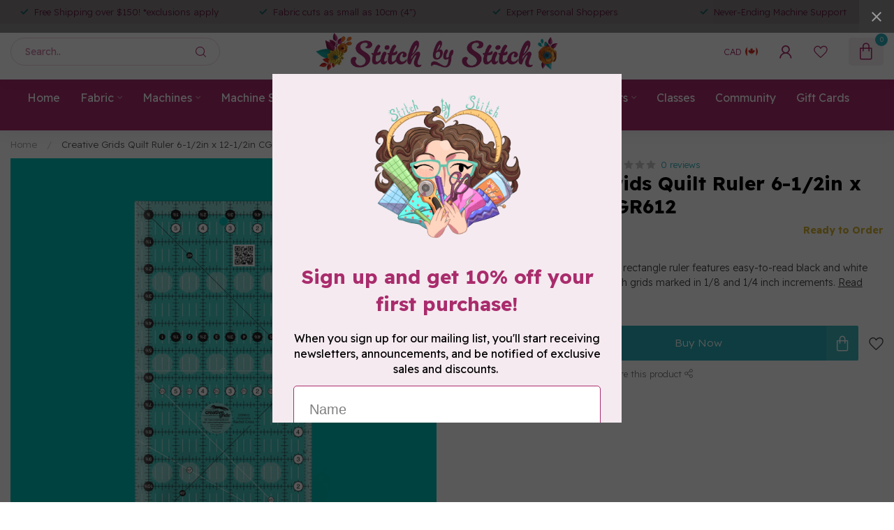

--- FILE ---
content_type: text/html;charset=utf-8
request_url: https://www.stitchbystitchkingston.com/creative-grids-6-1-2-x-12-1-2-rectangle-cgr612.html
body_size: 36244
content:
<!DOCTYPE html>
<html lang="en-GB">
  <head>
<link rel="preconnect" href="https://cdn.shoplightspeed.com">
<link rel="preconnect" href="https://fonts.googleapis.com">
<link rel="preconnect" href="https://fonts.gstatic.com" crossorigin>
<!--

    Theme Proxima | v1.0.0.2504202501_0_624750
    Theme designed and created by Dyvelopment - We are true e-commerce heroes!

    For custom Lightspeed eCom development or design contact us at www.dyvelopment.com

      _____                  _                                  _   
     |  __ \                | |                                | |  
     | |  | |_   ___   _____| | ___  _ __  _ __ ___   ___ _ __ | |_ 
     | |  | | | | \ \ / / _ \ |/ _ \| '_ \| '_ ` _ \ / _ \ '_ \| __|
     | |__| | |_| |\ V /  __/ | (_) | |_) | | | | | |  __/ | | | |_ 
     |_____/ \__, | \_/ \___|_|\___/| .__/|_| |_| |_|\___|_| |_|\__|
              __/ |                 | |                             
             |___/                  |_|                             
-->


<meta charset="utf-8"/>
<!-- [START] 'blocks/head.rain' -->
<!--

  (c) 2008-2026 Lightspeed Netherlands B.V.
  http://www.lightspeedhq.com
  Generated: 22-01-2026 @ 07:06:16

-->
<link rel="canonical" href="https://www.stitchbystitchkingston.com/creative-grids-6-1-2-x-12-1-2-rectangle-cgr612.html"/>
<link rel="alternate" href="https://www.stitchbystitchkingston.com/index.rss" type="application/rss+xml" title="New products"/>
<meta name="robots" content="noodp,noydir"/>
<meta name="google-site-verification" content="eqq2SnkpY5yEdnwXiZ-CR3a_3S4mtZFEgY9G5RYIa4c"/>
<meta name="google-site-verification" content="Shxfuq_3rIAWSJCu3BgYUxBg93k0ic8mQwEAeAb1oW4"/>
<meta property="og:url" content="https://www.stitchbystitchkingston.com/creative-grids-6-1-2-x-12-1-2-rectangle-cgr612.html?source=facebook"/>
<meta property="og:site_name" content="Stitch by Stitch"/>
<meta property="og:title" content="Creative Grids 6-1/2&quot; x 12-1/2&quot; Rectangle CGR612"/>
<meta property="og:description" content="This 6-1/2 x 12-1/2 inch rectangle ruler features easy-to-read black and white markings printed in 1 inch grids marked in 1/8 and 1/4 inch increments."/>
<meta property="og:image" content="https://cdn.shoplightspeed.com/shops/624750/files/36835149/creative-grids-creative-grids-quilt-ruler-6-1-2in.jpg"/>
<script src="https://www.powr.io/powr.js?external-type=lightspeed"></script>
<script>
/* DyApps Theme Addons config */
if( !window.dyapps ){ window.dyapps = {}; }
window.dyapps.addons = {
 "enabled": true,
 "created_at": "06-12-2024 19:27:43",
 "settings": {
    "matrix_separator": ",",
    "filterGroupSwatches": [],
    "swatchesForCustomFields": [],
    "plan": {
     "can_variant_group": true,
     "can_stockify": true,
     "can_vat_switcher": true,
     "can_age_popup": false,
     "can_custom_qty": false,
     "can_data01_colors": false
    },
    "advancedVariants": {
     "enabled": true,
     "price_in_dropdown": true,
     "stockify_in_dropdown": true,
     "disable_out_of_stock": true,
     "grid_swatches_container_selector": ".dy-collection-grid-swatch-holder",
     "grid_swatches_position": "left",
     "grid_swatches_max_colors": 4,
     "grid_swatches_enabled": false,
     "variant_status_icon": false,
     "display_type": "blocks",
     "product_swatches_size": "default",
     "live_pricing": true
    },
    "age_popup": {
     "enabled": false,
     "logo_url": "",
     "image_footer_url": "",
     "text": {
                 
        "en": {
         "content": "<h3>Confirm your age<\/h3><p>You must be over the age of 18 to enter this website.<\/p>",
         "content_no": "<h3>Sorry!<\/h3><p>Unfortunately you cannot access this website.<\/p>",
         "button_yes": "I am 18 years or older",
         "button_no": "I am under 18",
        }        }
    },
    "stockify": {
     "enabled": false,
     "stock_trigger_type": "outofstock",
     "optin_policy": false,
     "api": "https://my.dyapps.io/api/public/0d724f2a66/stockify/subscribe",
     "text": {
                 
        "en": {
         "email_placeholder": "Your email address",
         "button_trigger": "Notify me when back in stock",
         "button_submit": "Keep me updated!",
         "title": "Leave your email address",
         "desc": "Unfortunately this item is out of stock right now. Leave your email address below and we'll send you an email when the item is available again.",
         "bottom_text": "We use your data to send this email. Read more in our <a href=\"\/service\/privacy-policy\/\" target=\"_blank\">privacy policy<\/a>."
        }        }
    },
    "categoryBanners": {
     "enabled": true,
     "mobile_breakpoint": "576px",
     "category_banner": [],
     "banners": {
             }
    }
 },
 "swatches": {
 "default": {"is_default": true, "type": "multi", "values": {"background-size": "10px 10px", "background-position": "0 0, 0 5px, 5px -5px, -5px 0px", "background-image": "linear-gradient(45deg, rgba(100,100,100,0.3) 25%, transparent 25%),  linear-gradient(-45deg, rgba(100,100,100,0.3) 25%, transparent 25%),  linear-gradient(45deg, transparent 75%, rgba(100,100,100,0.3) 75%),  linear-gradient(-45deg, transparent 75%, rgba(100,100,100,0.3) 75%)"}} ,   }
};
</script>
<script src="https://apps.elfsight.com/p/platform.js"></script>
<script src="https://ajax.googleapis.com/ajax/libs/jquery/1.9.1/jquery.min.js"></script>
<script src="https://services.elfsight.com/lightspeed/assets/plugins/jquery.instashow.packaged.js"></script>
<!--[if lt IE 9]>
<script src="https://cdn.shoplightspeed.com/assets/html5shiv.js?2025-02-20"></script>
<![endif]-->
<!-- [END] 'blocks/head.rain' -->

<title>Creative Grids 6-1/2&quot; x 12-1/2&quot; Rectangle CGR612 - Stitch by Stitch</title>

<meta name="dyapps-addons-enabled" content="true">
<meta name="dyapps-addons-version" content="2022081001">
<meta name="dyapps-theme-name" content="Proxima">

<meta name="description" content="This 6-1/2 x 12-1/2 inch rectangle ruler features easy-to-read black and white markings printed in 1 inch grids marked in 1/8 and 1/4 inch increments." />
<meta name="keywords" content="Creative, Grids, Creative, Grids, Quilt, Ruler, 6-1/2in, x, 12-1/2in, CGR612, Kingston, Ontario, fabric, sewing machine, sewing education, Pfaff, Husqvarna-Viking, Singer, Brother, distributor, A-1 Quilting, long-arm,  machines, Repairs, Aurifil,  Ar" />

<meta http-equiv="X-UA-Compatible" content="IE=edge">
<meta name="viewport" content="width=device-width, initial-scale=1">

<link rel="shortcut icon" href="https://cdn.shoplightspeed.com/shops/624750/themes/17405/v/1060348/assets/favicon.ico?20250305182033" type="image/x-icon" />
<link rel="preload" as="image" href="https://cdn.shoplightspeed.com/shops/624750/themes/17405/v/1060352/assets/logo.png?20250305182134">


	<link rel="preload" as="image" href="https://cdn.shoplightspeed.com/shops/624750/files/36835149/650x650x2/creative-grids-quilt-ruler-6-1-2in-x-12-1-2in-cgr6.jpg">

<script src="https://cdn.shoplightspeed.com/shops/624750/themes/17405/assets/jquery-1-12-4-min.js?20260116200535" defer></script>
<script>if(navigator.userAgent.indexOf("MSIE ") > -1 || navigator.userAgent.indexOf("Trident/") > -1) { document.write('<script src="https://cdn.shoplightspeed.com/shops/624750/themes/17405/assets/intersection-observer-polyfill.js?20260116200535">\x3C/script>') }</script>

<style>/*!
 * Bootstrap Reboot v4.6.1 (https://getbootstrap.com/)
 * Copyright 2011-2021 The Bootstrap Authors
 * Copyright 2011-2021 Twitter, Inc.
 * Licensed under MIT (https://github.com/twbs/bootstrap/blob/main/LICENSE)
 * Forked from Normalize.css, licensed MIT (https://github.com/necolas/normalize.css/blob/master/LICENSE.md)
 */*,*::before,*::after{box-sizing:border-box}html{font-family:sans-serif;line-height:1.15;-webkit-text-size-adjust:100%;-webkit-tap-highlight-color:rgba(0,0,0,0)}article,aside,figcaption,figure,footer,header,hgroup,main,nav,section{display:block}body{margin:0;font-family:-apple-system,BlinkMacSystemFont,"Segoe UI",Roboto,"Helvetica Neue",Arial,"Noto Sans","Liberation Sans",sans-serif,"Apple Color Emoji","Segoe UI Emoji","Segoe UI Symbol","Noto Color Emoji";font-size:1rem;font-weight:400;line-height:1.42857143;color:#212529;text-align:left;background-color:#fff}[tabindex="-1"]:focus:not(:focus-visible){outline:0 !important}hr{box-sizing:content-box;height:0;overflow:visible}h1,h2,h3,h4,h5,h6{margin-top:0;margin-bottom:.5rem}p{margin-top:0;margin-bottom:1rem}abbr[title],abbr[data-original-title]{text-decoration:underline;text-decoration:underline dotted;cursor:help;border-bottom:0;text-decoration-skip-ink:none}address{margin-bottom:1rem;font-style:normal;line-height:inherit}ol,ul,dl{margin-top:0;margin-bottom:1rem}ol ol,ul ul,ol ul,ul ol{margin-bottom:0}dt{font-weight:700}dd{margin-bottom:.5rem;margin-left:0}blockquote{margin:0 0 1rem}b,strong{font-weight:bolder}small{font-size:80%}sub,sup{position:relative;font-size:75%;line-height:0;vertical-align:baseline}sub{bottom:-0.25em}sup{top:-0.5em}a{color:#007bff;text-decoration:none;background-color:transparent}a:hover{color:#0056b3;text-decoration:underline}a:not([href]):not([class]){color:inherit;text-decoration:none}a:not([href]):not([class]):hover{color:inherit;text-decoration:none}pre,code,kbd,samp{font-family:SFMono-Regular,Menlo,Monaco,Consolas,"Liberation Mono","Courier New",monospace;font-size:1em}pre{margin-top:0;margin-bottom:1rem;overflow:auto;-ms-overflow-style:scrollbar}figure{margin:0 0 1rem}img{vertical-align:middle;border-style:none}svg{overflow:hidden;vertical-align:middle}table{border-collapse:collapse}caption{padding-top:.75rem;padding-bottom:.75rem;color:#6c757d;text-align:left;caption-side:bottom}th{text-align:inherit;text-align:-webkit-match-parent}label{display:inline-block;margin-bottom:.5rem}button{border-radius:0}button:focus:not(:focus-visible){outline:0}input,button,select,optgroup,textarea{margin:0;font-family:inherit;font-size:inherit;line-height:inherit}button,input{overflow:visible}button,select{text-transform:none}[role=button]{cursor:pointer}select{word-wrap:normal}button,[type=button],[type=reset],[type=submit]{-webkit-appearance:button}button:not(:disabled),[type=button]:not(:disabled),[type=reset]:not(:disabled),[type=submit]:not(:disabled){cursor:pointer}button::-moz-focus-inner,[type=button]::-moz-focus-inner,[type=reset]::-moz-focus-inner,[type=submit]::-moz-focus-inner{padding:0;border-style:none}input[type=radio],input[type=checkbox]{box-sizing:border-box;padding:0}textarea{overflow:auto;resize:vertical}fieldset{min-width:0;padding:0;margin:0;border:0}legend{display:block;width:100%;max-width:100%;padding:0;margin-bottom:.5rem;font-size:1.5rem;line-height:inherit;color:inherit;white-space:normal}progress{vertical-align:baseline}[type=number]::-webkit-inner-spin-button,[type=number]::-webkit-outer-spin-button{height:auto}[type=search]{outline-offset:-2px;-webkit-appearance:none}[type=search]::-webkit-search-decoration{-webkit-appearance:none}::-webkit-file-upload-button{font:inherit;-webkit-appearance:button}output{display:inline-block}summary{display:list-item;cursor:pointer}template{display:none}[hidden]{display:none !important}/*!
 * Bootstrap Grid v4.6.1 (https://getbootstrap.com/)
 * Copyright 2011-2021 The Bootstrap Authors
 * Copyright 2011-2021 Twitter, Inc.
 * Licensed under MIT (https://github.com/twbs/bootstrap/blob/main/LICENSE)
 */html{box-sizing:border-box;-ms-overflow-style:scrollbar}*,*::before,*::after{box-sizing:inherit}.container,.container-fluid,.container-xl,.container-lg,.container-md,.container-sm{width:100%;padding-right:15px;padding-left:15px;margin-right:auto;margin-left:auto}@media(min-width: 576px){.container-sm,.container{max-width:540px}}@media(min-width: 768px){.container-md,.container-sm,.container{max-width:720px}}@media(min-width: 992px){.container-lg,.container-md,.container-sm,.container{max-width:960px}}@media(min-width: 1200px){.container-xl,.container-lg,.container-md,.container-sm,.container{max-width:1140px}}.row{display:flex;flex-wrap:wrap;margin-right:-15px;margin-left:-15px}.no-gutters{margin-right:0;margin-left:0}.no-gutters>.col,.no-gutters>[class*=col-]{padding-right:0;padding-left:0}.col-xl,.col-xl-auto,.col-xl-12,.col-xl-11,.col-xl-10,.col-xl-9,.col-xl-8,.col-xl-7,.col-xl-6,.col-xl-5,.col-xl-4,.col-xl-3,.col-xl-2,.col-xl-1,.col-lg,.col-lg-auto,.col-lg-12,.col-lg-11,.col-lg-10,.col-lg-9,.col-lg-8,.col-lg-7,.col-lg-6,.col-lg-5,.col-lg-4,.col-lg-3,.col-lg-2,.col-lg-1,.col-md,.col-md-auto,.col-md-12,.col-md-11,.col-md-10,.col-md-9,.col-md-8,.col-md-7,.col-md-6,.col-md-5,.col-md-4,.col-md-3,.col-md-2,.col-md-1,.col-sm,.col-sm-auto,.col-sm-12,.col-sm-11,.col-sm-10,.col-sm-9,.col-sm-8,.col-sm-7,.col-sm-6,.col-sm-5,.col-sm-4,.col-sm-3,.col-sm-2,.col-sm-1,.col,.col-auto,.col-12,.col-11,.col-10,.col-9,.col-8,.col-7,.col-6,.col-5,.col-4,.col-3,.col-2,.col-1{position:relative;width:100%;padding-right:15px;padding-left:15px}.col{flex-basis:0;flex-grow:1;max-width:100%}.row-cols-1>*{flex:0 0 100%;max-width:100%}.row-cols-2>*{flex:0 0 50%;max-width:50%}.row-cols-3>*{flex:0 0 33.3333333333%;max-width:33.3333333333%}.row-cols-4>*{flex:0 0 25%;max-width:25%}.row-cols-5>*{flex:0 0 20%;max-width:20%}.row-cols-6>*{flex:0 0 16.6666666667%;max-width:16.6666666667%}.col-auto{flex:0 0 auto;width:auto;max-width:100%}.col-1{flex:0 0 8.33333333%;max-width:8.33333333%}.col-2{flex:0 0 16.66666667%;max-width:16.66666667%}.col-3{flex:0 0 25%;max-width:25%}.col-4{flex:0 0 33.33333333%;max-width:33.33333333%}.col-5{flex:0 0 41.66666667%;max-width:41.66666667%}.col-6{flex:0 0 50%;max-width:50%}.col-7{flex:0 0 58.33333333%;max-width:58.33333333%}.col-8{flex:0 0 66.66666667%;max-width:66.66666667%}.col-9{flex:0 0 75%;max-width:75%}.col-10{flex:0 0 83.33333333%;max-width:83.33333333%}.col-11{flex:0 0 91.66666667%;max-width:91.66666667%}.col-12{flex:0 0 100%;max-width:100%}.order-first{order:-1}.order-last{order:13}.order-0{order:0}.order-1{order:1}.order-2{order:2}.order-3{order:3}.order-4{order:4}.order-5{order:5}.order-6{order:6}.order-7{order:7}.order-8{order:8}.order-9{order:9}.order-10{order:10}.order-11{order:11}.order-12{order:12}.offset-1{margin-left:8.33333333%}.offset-2{margin-left:16.66666667%}.offset-3{margin-left:25%}.offset-4{margin-left:33.33333333%}.offset-5{margin-left:41.66666667%}.offset-6{margin-left:50%}.offset-7{margin-left:58.33333333%}.offset-8{margin-left:66.66666667%}.offset-9{margin-left:75%}.offset-10{margin-left:83.33333333%}.offset-11{margin-left:91.66666667%}@media(min-width: 576px){.col-sm{flex-basis:0;flex-grow:1;max-width:100%}.row-cols-sm-1>*{flex:0 0 100%;max-width:100%}.row-cols-sm-2>*{flex:0 0 50%;max-width:50%}.row-cols-sm-3>*{flex:0 0 33.3333333333%;max-width:33.3333333333%}.row-cols-sm-4>*{flex:0 0 25%;max-width:25%}.row-cols-sm-5>*{flex:0 0 20%;max-width:20%}.row-cols-sm-6>*{flex:0 0 16.6666666667%;max-width:16.6666666667%}.col-sm-auto{flex:0 0 auto;width:auto;max-width:100%}.col-sm-1{flex:0 0 8.33333333%;max-width:8.33333333%}.col-sm-2{flex:0 0 16.66666667%;max-width:16.66666667%}.col-sm-3{flex:0 0 25%;max-width:25%}.col-sm-4{flex:0 0 33.33333333%;max-width:33.33333333%}.col-sm-5{flex:0 0 41.66666667%;max-width:41.66666667%}.col-sm-6{flex:0 0 50%;max-width:50%}.col-sm-7{flex:0 0 58.33333333%;max-width:58.33333333%}.col-sm-8{flex:0 0 66.66666667%;max-width:66.66666667%}.col-sm-9{flex:0 0 75%;max-width:75%}.col-sm-10{flex:0 0 83.33333333%;max-width:83.33333333%}.col-sm-11{flex:0 0 91.66666667%;max-width:91.66666667%}.col-sm-12{flex:0 0 100%;max-width:100%}.order-sm-first{order:-1}.order-sm-last{order:13}.order-sm-0{order:0}.order-sm-1{order:1}.order-sm-2{order:2}.order-sm-3{order:3}.order-sm-4{order:4}.order-sm-5{order:5}.order-sm-6{order:6}.order-sm-7{order:7}.order-sm-8{order:8}.order-sm-9{order:9}.order-sm-10{order:10}.order-sm-11{order:11}.order-sm-12{order:12}.offset-sm-0{margin-left:0}.offset-sm-1{margin-left:8.33333333%}.offset-sm-2{margin-left:16.66666667%}.offset-sm-3{margin-left:25%}.offset-sm-4{margin-left:33.33333333%}.offset-sm-5{margin-left:41.66666667%}.offset-sm-6{margin-left:50%}.offset-sm-7{margin-left:58.33333333%}.offset-sm-8{margin-left:66.66666667%}.offset-sm-9{margin-left:75%}.offset-sm-10{margin-left:83.33333333%}.offset-sm-11{margin-left:91.66666667%}}@media(min-width: 768px){.col-md{flex-basis:0;flex-grow:1;max-width:100%}.row-cols-md-1>*{flex:0 0 100%;max-width:100%}.row-cols-md-2>*{flex:0 0 50%;max-width:50%}.row-cols-md-3>*{flex:0 0 33.3333333333%;max-width:33.3333333333%}.row-cols-md-4>*{flex:0 0 25%;max-width:25%}.row-cols-md-5>*{flex:0 0 20%;max-width:20%}.row-cols-md-6>*{flex:0 0 16.6666666667%;max-width:16.6666666667%}.col-md-auto{flex:0 0 auto;width:auto;max-width:100%}.col-md-1{flex:0 0 8.33333333%;max-width:8.33333333%}.col-md-2{flex:0 0 16.66666667%;max-width:16.66666667%}.col-md-3{flex:0 0 25%;max-width:25%}.col-md-4{flex:0 0 33.33333333%;max-width:33.33333333%}.col-md-5{flex:0 0 41.66666667%;max-width:41.66666667%}.col-md-6{flex:0 0 50%;max-width:50%}.col-md-7{flex:0 0 58.33333333%;max-width:58.33333333%}.col-md-8{flex:0 0 66.66666667%;max-width:66.66666667%}.col-md-9{flex:0 0 75%;max-width:75%}.col-md-10{flex:0 0 83.33333333%;max-width:83.33333333%}.col-md-11{flex:0 0 91.66666667%;max-width:91.66666667%}.col-md-12{flex:0 0 100%;max-width:100%}.order-md-first{order:-1}.order-md-last{order:13}.order-md-0{order:0}.order-md-1{order:1}.order-md-2{order:2}.order-md-3{order:3}.order-md-4{order:4}.order-md-5{order:5}.order-md-6{order:6}.order-md-7{order:7}.order-md-8{order:8}.order-md-9{order:9}.order-md-10{order:10}.order-md-11{order:11}.order-md-12{order:12}.offset-md-0{margin-left:0}.offset-md-1{margin-left:8.33333333%}.offset-md-2{margin-left:16.66666667%}.offset-md-3{margin-left:25%}.offset-md-4{margin-left:33.33333333%}.offset-md-5{margin-left:41.66666667%}.offset-md-6{margin-left:50%}.offset-md-7{margin-left:58.33333333%}.offset-md-8{margin-left:66.66666667%}.offset-md-9{margin-left:75%}.offset-md-10{margin-left:83.33333333%}.offset-md-11{margin-left:91.66666667%}}@media(min-width: 992px){.col-lg{flex-basis:0;flex-grow:1;max-width:100%}.row-cols-lg-1>*{flex:0 0 100%;max-width:100%}.row-cols-lg-2>*{flex:0 0 50%;max-width:50%}.row-cols-lg-3>*{flex:0 0 33.3333333333%;max-width:33.3333333333%}.row-cols-lg-4>*{flex:0 0 25%;max-width:25%}.row-cols-lg-5>*{flex:0 0 20%;max-width:20%}.row-cols-lg-6>*{flex:0 0 16.6666666667%;max-width:16.6666666667%}.col-lg-auto{flex:0 0 auto;width:auto;max-width:100%}.col-lg-1{flex:0 0 8.33333333%;max-width:8.33333333%}.col-lg-2{flex:0 0 16.66666667%;max-width:16.66666667%}.col-lg-3{flex:0 0 25%;max-width:25%}.col-lg-4{flex:0 0 33.33333333%;max-width:33.33333333%}.col-lg-5{flex:0 0 41.66666667%;max-width:41.66666667%}.col-lg-6{flex:0 0 50%;max-width:50%}.col-lg-7{flex:0 0 58.33333333%;max-width:58.33333333%}.col-lg-8{flex:0 0 66.66666667%;max-width:66.66666667%}.col-lg-9{flex:0 0 75%;max-width:75%}.col-lg-10{flex:0 0 83.33333333%;max-width:83.33333333%}.col-lg-11{flex:0 0 91.66666667%;max-width:91.66666667%}.col-lg-12{flex:0 0 100%;max-width:100%}.order-lg-first{order:-1}.order-lg-last{order:13}.order-lg-0{order:0}.order-lg-1{order:1}.order-lg-2{order:2}.order-lg-3{order:3}.order-lg-4{order:4}.order-lg-5{order:5}.order-lg-6{order:6}.order-lg-7{order:7}.order-lg-8{order:8}.order-lg-9{order:9}.order-lg-10{order:10}.order-lg-11{order:11}.order-lg-12{order:12}.offset-lg-0{margin-left:0}.offset-lg-1{margin-left:8.33333333%}.offset-lg-2{margin-left:16.66666667%}.offset-lg-3{margin-left:25%}.offset-lg-4{margin-left:33.33333333%}.offset-lg-5{margin-left:41.66666667%}.offset-lg-6{margin-left:50%}.offset-lg-7{margin-left:58.33333333%}.offset-lg-8{margin-left:66.66666667%}.offset-lg-9{margin-left:75%}.offset-lg-10{margin-left:83.33333333%}.offset-lg-11{margin-left:91.66666667%}}@media(min-width: 1200px){.col-xl{flex-basis:0;flex-grow:1;max-width:100%}.row-cols-xl-1>*{flex:0 0 100%;max-width:100%}.row-cols-xl-2>*{flex:0 0 50%;max-width:50%}.row-cols-xl-3>*{flex:0 0 33.3333333333%;max-width:33.3333333333%}.row-cols-xl-4>*{flex:0 0 25%;max-width:25%}.row-cols-xl-5>*{flex:0 0 20%;max-width:20%}.row-cols-xl-6>*{flex:0 0 16.6666666667%;max-width:16.6666666667%}.col-xl-auto{flex:0 0 auto;width:auto;max-width:100%}.col-xl-1{flex:0 0 8.33333333%;max-width:8.33333333%}.col-xl-2{flex:0 0 16.66666667%;max-width:16.66666667%}.col-xl-3{flex:0 0 25%;max-width:25%}.col-xl-4{flex:0 0 33.33333333%;max-width:33.33333333%}.col-xl-5{flex:0 0 41.66666667%;max-width:41.66666667%}.col-xl-6{flex:0 0 50%;max-width:50%}.col-xl-7{flex:0 0 58.33333333%;max-width:58.33333333%}.col-xl-8{flex:0 0 66.66666667%;max-width:66.66666667%}.col-xl-9{flex:0 0 75%;max-width:75%}.col-xl-10{flex:0 0 83.33333333%;max-width:83.33333333%}.col-xl-11{flex:0 0 91.66666667%;max-width:91.66666667%}.col-xl-12{flex:0 0 100%;max-width:100%}.order-xl-first{order:-1}.order-xl-last{order:13}.order-xl-0{order:0}.order-xl-1{order:1}.order-xl-2{order:2}.order-xl-3{order:3}.order-xl-4{order:4}.order-xl-5{order:5}.order-xl-6{order:6}.order-xl-7{order:7}.order-xl-8{order:8}.order-xl-9{order:9}.order-xl-10{order:10}.order-xl-11{order:11}.order-xl-12{order:12}.offset-xl-0{margin-left:0}.offset-xl-1{margin-left:8.33333333%}.offset-xl-2{margin-left:16.66666667%}.offset-xl-3{margin-left:25%}.offset-xl-4{margin-left:33.33333333%}.offset-xl-5{margin-left:41.66666667%}.offset-xl-6{margin-left:50%}.offset-xl-7{margin-left:58.33333333%}.offset-xl-8{margin-left:66.66666667%}.offset-xl-9{margin-left:75%}.offset-xl-10{margin-left:83.33333333%}.offset-xl-11{margin-left:91.66666667%}}.d-none{display:none !important}.d-inline{display:inline !important}.d-inline-block{display:inline-block !important}.d-block{display:block !important}.d-table{display:table !important}.d-table-row{display:table-row !important}.d-table-cell{display:table-cell !important}.d-flex{display:flex !important}.d-inline-flex{display:inline-flex !important}@media(min-width: 576px){.d-sm-none{display:none !important}.d-sm-inline{display:inline !important}.d-sm-inline-block{display:inline-block !important}.d-sm-block{display:block !important}.d-sm-table{display:table !important}.d-sm-table-row{display:table-row !important}.d-sm-table-cell{display:table-cell !important}.d-sm-flex{display:flex !important}.d-sm-inline-flex{display:inline-flex !important}}@media(min-width: 768px){.d-md-none{display:none !important}.d-md-inline{display:inline !important}.d-md-inline-block{display:inline-block !important}.d-md-block{display:block !important}.d-md-table{display:table !important}.d-md-table-row{display:table-row !important}.d-md-table-cell{display:table-cell !important}.d-md-flex{display:flex !important}.d-md-inline-flex{display:inline-flex !important}}@media(min-width: 992px){.d-lg-none{display:none !important}.d-lg-inline{display:inline !important}.d-lg-inline-block{display:inline-block !important}.d-lg-block{display:block !important}.d-lg-table{display:table !important}.d-lg-table-row{display:table-row !important}.d-lg-table-cell{display:table-cell !important}.d-lg-flex{display:flex !important}.d-lg-inline-flex{display:inline-flex !important}}@media(min-width: 1200px){.d-xl-none{display:none !important}.d-xl-inline{display:inline !important}.d-xl-inline-block{display:inline-block !important}.d-xl-block{display:block !important}.d-xl-table{display:table !important}.d-xl-table-row{display:table-row !important}.d-xl-table-cell{display:table-cell !important}.d-xl-flex{display:flex !important}.d-xl-inline-flex{display:inline-flex !important}}@media print{.d-print-none{display:none !important}.d-print-inline{display:inline !important}.d-print-inline-block{display:inline-block !important}.d-print-block{display:block !important}.d-print-table{display:table !important}.d-print-table-row{display:table-row !important}.d-print-table-cell{display:table-cell !important}.d-print-flex{display:flex !important}.d-print-inline-flex{display:inline-flex !important}}.flex-row{flex-direction:row !important}.flex-column{flex-direction:column !important}.flex-row-reverse{flex-direction:row-reverse !important}.flex-column-reverse{flex-direction:column-reverse !important}.flex-wrap{flex-wrap:wrap !important}.flex-nowrap{flex-wrap:nowrap !important}.flex-wrap-reverse{flex-wrap:wrap-reverse !important}.flex-fill{flex:1 1 auto !important}.flex-grow-0{flex-grow:0 !important}.flex-grow-1{flex-grow:1 !important}.flex-shrink-0{flex-shrink:0 !important}.flex-shrink-1{flex-shrink:1 !important}.justify-content-start{justify-content:flex-start !important}.justify-content-end{justify-content:flex-end !important}.justify-content-center{justify-content:center !important}.justify-content-between{justify-content:space-between !important}.justify-content-around{justify-content:space-around !important}.align-items-start{align-items:flex-start !important}.align-items-end{align-items:flex-end !important}.align-items-center{align-items:center !important}.align-items-baseline{align-items:baseline !important}.align-items-stretch{align-items:stretch !important}.align-content-start{align-content:flex-start !important}.align-content-end{align-content:flex-end !important}.align-content-center{align-content:center !important}.align-content-between{align-content:space-between !important}.align-content-around{align-content:space-around !important}.align-content-stretch{align-content:stretch !important}.align-self-auto{align-self:auto !important}.align-self-start{align-self:flex-start !important}.align-self-end{align-self:flex-end !important}.align-self-center{align-self:center !important}.align-self-baseline{align-self:baseline !important}.align-self-stretch{align-self:stretch !important}@media(min-width: 576px){.flex-sm-row{flex-direction:row !important}.flex-sm-column{flex-direction:column !important}.flex-sm-row-reverse{flex-direction:row-reverse !important}.flex-sm-column-reverse{flex-direction:column-reverse !important}.flex-sm-wrap{flex-wrap:wrap !important}.flex-sm-nowrap{flex-wrap:nowrap !important}.flex-sm-wrap-reverse{flex-wrap:wrap-reverse !important}.flex-sm-fill{flex:1 1 auto !important}.flex-sm-grow-0{flex-grow:0 !important}.flex-sm-grow-1{flex-grow:1 !important}.flex-sm-shrink-0{flex-shrink:0 !important}.flex-sm-shrink-1{flex-shrink:1 !important}.justify-content-sm-start{justify-content:flex-start !important}.justify-content-sm-end{justify-content:flex-end !important}.justify-content-sm-center{justify-content:center !important}.justify-content-sm-between{justify-content:space-between !important}.justify-content-sm-around{justify-content:space-around !important}.align-items-sm-start{align-items:flex-start !important}.align-items-sm-end{align-items:flex-end !important}.align-items-sm-center{align-items:center !important}.align-items-sm-baseline{align-items:baseline !important}.align-items-sm-stretch{align-items:stretch !important}.align-content-sm-start{align-content:flex-start !important}.align-content-sm-end{align-content:flex-end !important}.align-content-sm-center{align-content:center !important}.align-content-sm-between{align-content:space-between !important}.align-content-sm-around{align-content:space-around !important}.align-content-sm-stretch{align-content:stretch !important}.align-self-sm-auto{align-self:auto !important}.align-self-sm-start{align-self:flex-start !important}.align-self-sm-end{align-self:flex-end !important}.align-self-sm-center{align-self:center !important}.align-self-sm-baseline{align-self:baseline !important}.align-self-sm-stretch{align-self:stretch !important}}@media(min-width: 768px){.flex-md-row{flex-direction:row !important}.flex-md-column{flex-direction:column !important}.flex-md-row-reverse{flex-direction:row-reverse !important}.flex-md-column-reverse{flex-direction:column-reverse !important}.flex-md-wrap{flex-wrap:wrap !important}.flex-md-nowrap{flex-wrap:nowrap !important}.flex-md-wrap-reverse{flex-wrap:wrap-reverse !important}.flex-md-fill{flex:1 1 auto !important}.flex-md-grow-0{flex-grow:0 !important}.flex-md-grow-1{flex-grow:1 !important}.flex-md-shrink-0{flex-shrink:0 !important}.flex-md-shrink-1{flex-shrink:1 !important}.justify-content-md-start{justify-content:flex-start !important}.justify-content-md-end{justify-content:flex-end !important}.justify-content-md-center{justify-content:center !important}.justify-content-md-between{justify-content:space-between !important}.justify-content-md-around{justify-content:space-around !important}.align-items-md-start{align-items:flex-start !important}.align-items-md-end{align-items:flex-end !important}.align-items-md-center{align-items:center !important}.align-items-md-baseline{align-items:baseline !important}.align-items-md-stretch{align-items:stretch !important}.align-content-md-start{align-content:flex-start !important}.align-content-md-end{align-content:flex-end !important}.align-content-md-center{align-content:center !important}.align-content-md-between{align-content:space-between !important}.align-content-md-around{align-content:space-around !important}.align-content-md-stretch{align-content:stretch !important}.align-self-md-auto{align-self:auto !important}.align-self-md-start{align-self:flex-start !important}.align-self-md-end{align-self:flex-end !important}.align-self-md-center{align-self:center !important}.align-self-md-baseline{align-self:baseline !important}.align-self-md-stretch{align-self:stretch !important}}@media(min-width: 992px){.flex-lg-row{flex-direction:row !important}.flex-lg-column{flex-direction:column !important}.flex-lg-row-reverse{flex-direction:row-reverse !important}.flex-lg-column-reverse{flex-direction:column-reverse !important}.flex-lg-wrap{flex-wrap:wrap !important}.flex-lg-nowrap{flex-wrap:nowrap !important}.flex-lg-wrap-reverse{flex-wrap:wrap-reverse !important}.flex-lg-fill{flex:1 1 auto !important}.flex-lg-grow-0{flex-grow:0 !important}.flex-lg-grow-1{flex-grow:1 !important}.flex-lg-shrink-0{flex-shrink:0 !important}.flex-lg-shrink-1{flex-shrink:1 !important}.justify-content-lg-start{justify-content:flex-start !important}.justify-content-lg-end{justify-content:flex-end !important}.justify-content-lg-center{justify-content:center !important}.justify-content-lg-between{justify-content:space-between !important}.justify-content-lg-around{justify-content:space-around !important}.align-items-lg-start{align-items:flex-start !important}.align-items-lg-end{align-items:flex-end !important}.align-items-lg-center{align-items:center !important}.align-items-lg-baseline{align-items:baseline !important}.align-items-lg-stretch{align-items:stretch !important}.align-content-lg-start{align-content:flex-start !important}.align-content-lg-end{align-content:flex-end !important}.align-content-lg-center{align-content:center !important}.align-content-lg-between{align-content:space-between !important}.align-content-lg-around{align-content:space-around !important}.align-content-lg-stretch{align-content:stretch !important}.align-self-lg-auto{align-self:auto !important}.align-self-lg-start{align-self:flex-start !important}.align-self-lg-end{align-self:flex-end !important}.align-self-lg-center{align-self:center !important}.align-self-lg-baseline{align-self:baseline !important}.align-self-lg-stretch{align-self:stretch !important}}@media(min-width: 1200px){.flex-xl-row{flex-direction:row !important}.flex-xl-column{flex-direction:column !important}.flex-xl-row-reverse{flex-direction:row-reverse !important}.flex-xl-column-reverse{flex-direction:column-reverse !important}.flex-xl-wrap{flex-wrap:wrap !important}.flex-xl-nowrap{flex-wrap:nowrap !important}.flex-xl-wrap-reverse{flex-wrap:wrap-reverse !important}.flex-xl-fill{flex:1 1 auto !important}.flex-xl-grow-0{flex-grow:0 !important}.flex-xl-grow-1{flex-grow:1 !important}.flex-xl-shrink-0{flex-shrink:0 !important}.flex-xl-shrink-1{flex-shrink:1 !important}.justify-content-xl-start{justify-content:flex-start !important}.justify-content-xl-end{justify-content:flex-end !important}.justify-content-xl-center{justify-content:center !important}.justify-content-xl-between{justify-content:space-between !important}.justify-content-xl-around{justify-content:space-around !important}.align-items-xl-start{align-items:flex-start !important}.align-items-xl-end{align-items:flex-end !important}.align-items-xl-center{align-items:center !important}.align-items-xl-baseline{align-items:baseline !important}.align-items-xl-stretch{align-items:stretch !important}.align-content-xl-start{align-content:flex-start !important}.align-content-xl-end{align-content:flex-end !important}.align-content-xl-center{align-content:center !important}.align-content-xl-between{align-content:space-between !important}.align-content-xl-around{align-content:space-around !important}.align-content-xl-stretch{align-content:stretch !important}.align-self-xl-auto{align-self:auto !important}.align-self-xl-start{align-self:flex-start !important}.align-self-xl-end{align-self:flex-end !important}.align-self-xl-center{align-self:center !important}.align-self-xl-baseline{align-self:baseline !important}.align-self-xl-stretch{align-self:stretch !important}}.m-0{margin:0 !important}.mt-0,.my-0{margin-top:0 !important}.mr-0,.mx-0{margin-right:0 !important}.mb-0,.my-0{margin-bottom:0 !important}.ml-0,.mx-0{margin-left:0 !important}.m-1{margin:5px !important}.mt-1,.my-1{margin-top:5px !important}.mr-1,.mx-1{margin-right:5px !important}.mb-1,.my-1{margin-bottom:5px !important}.ml-1,.mx-1{margin-left:5px !important}.m-2{margin:10px !important}.mt-2,.my-2{margin-top:10px !important}.mr-2,.mx-2{margin-right:10px !important}.mb-2,.my-2{margin-bottom:10px !important}.ml-2,.mx-2{margin-left:10px !important}.m-3{margin:15px !important}.mt-3,.my-3{margin-top:15px !important}.mr-3,.mx-3{margin-right:15px !important}.mb-3,.my-3{margin-bottom:15px !important}.ml-3,.mx-3{margin-left:15px !important}.m-4{margin:30px !important}.mt-4,.my-4{margin-top:30px !important}.mr-4,.mx-4{margin-right:30px !important}.mb-4,.my-4{margin-bottom:30px !important}.ml-4,.mx-4{margin-left:30px !important}.m-5{margin:50px !important}.mt-5,.my-5{margin-top:50px !important}.mr-5,.mx-5{margin-right:50px !important}.mb-5,.my-5{margin-bottom:50px !important}.ml-5,.mx-5{margin-left:50px !important}.m-6{margin:80px !important}.mt-6,.my-6{margin-top:80px !important}.mr-6,.mx-6{margin-right:80px !important}.mb-6,.my-6{margin-bottom:80px !important}.ml-6,.mx-6{margin-left:80px !important}.p-0{padding:0 !important}.pt-0,.py-0{padding-top:0 !important}.pr-0,.px-0{padding-right:0 !important}.pb-0,.py-0{padding-bottom:0 !important}.pl-0,.px-0{padding-left:0 !important}.p-1{padding:5px !important}.pt-1,.py-1{padding-top:5px !important}.pr-1,.px-1{padding-right:5px !important}.pb-1,.py-1{padding-bottom:5px !important}.pl-1,.px-1{padding-left:5px !important}.p-2{padding:10px !important}.pt-2,.py-2{padding-top:10px !important}.pr-2,.px-2{padding-right:10px !important}.pb-2,.py-2{padding-bottom:10px !important}.pl-2,.px-2{padding-left:10px !important}.p-3{padding:15px !important}.pt-3,.py-3{padding-top:15px !important}.pr-3,.px-3{padding-right:15px !important}.pb-3,.py-3{padding-bottom:15px !important}.pl-3,.px-3{padding-left:15px !important}.p-4{padding:30px !important}.pt-4,.py-4{padding-top:30px !important}.pr-4,.px-4{padding-right:30px !important}.pb-4,.py-4{padding-bottom:30px !important}.pl-4,.px-4{padding-left:30px !important}.p-5{padding:50px !important}.pt-5,.py-5{padding-top:50px !important}.pr-5,.px-5{padding-right:50px !important}.pb-5,.py-5{padding-bottom:50px !important}.pl-5,.px-5{padding-left:50px !important}.p-6{padding:80px !important}.pt-6,.py-6{padding-top:80px !important}.pr-6,.px-6{padding-right:80px !important}.pb-6,.py-6{padding-bottom:80px !important}.pl-6,.px-6{padding-left:80px !important}.m-n1{margin:-5px !important}.mt-n1,.my-n1{margin-top:-5px !important}.mr-n1,.mx-n1{margin-right:-5px !important}.mb-n1,.my-n1{margin-bottom:-5px !important}.ml-n1,.mx-n1{margin-left:-5px !important}.m-n2{margin:-10px !important}.mt-n2,.my-n2{margin-top:-10px !important}.mr-n2,.mx-n2{margin-right:-10px !important}.mb-n2,.my-n2{margin-bottom:-10px !important}.ml-n2,.mx-n2{margin-left:-10px !important}.m-n3{margin:-15px !important}.mt-n3,.my-n3{margin-top:-15px !important}.mr-n3,.mx-n3{margin-right:-15px !important}.mb-n3,.my-n3{margin-bottom:-15px !important}.ml-n3,.mx-n3{margin-left:-15px !important}.m-n4{margin:-30px !important}.mt-n4,.my-n4{margin-top:-30px !important}.mr-n4,.mx-n4{margin-right:-30px !important}.mb-n4,.my-n4{margin-bottom:-30px !important}.ml-n4,.mx-n4{margin-left:-30px !important}.m-n5{margin:-50px !important}.mt-n5,.my-n5{margin-top:-50px !important}.mr-n5,.mx-n5{margin-right:-50px !important}.mb-n5,.my-n5{margin-bottom:-50px !important}.ml-n5,.mx-n5{margin-left:-50px !important}.m-n6{margin:-80px !important}.mt-n6,.my-n6{margin-top:-80px !important}.mr-n6,.mx-n6{margin-right:-80px !important}.mb-n6,.my-n6{margin-bottom:-80px !important}.ml-n6,.mx-n6{margin-left:-80px !important}.m-auto{margin:auto !important}.mt-auto,.my-auto{margin-top:auto !important}.mr-auto,.mx-auto{margin-right:auto !important}.mb-auto,.my-auto{margin-bottom:auto !important}.ml-auto,.mx-auto{margin-left:auto !important}@media(min-width: 576px){.m-sm-0{margin:0 !important}.mt-sm-0,.my-sm-0{margin-top:0 !important}.mr-sm-0,.mx-sm-0{margin-right:0 !important}.mb-sm-0,.my-sm-0{margin-bottom:0 !important}.ml-sm-0,.mx-sm-0{margin-left:0 !important}.m-sm-1{margin:5px !important}.mt-sm-1,.my-sm-1{margin-top:5px !important}.mr-sm-1,.mx-sm-1{margin-right:5px !important}.mb-sm-1,.my-sm-1{margin-bottom:5px !important}.ml-sm-1,.mx-sm-1{margin-left:5px !important}.m-sm-2{margin:10px !important}.mt-sm-2,.my-sm-2{margin-top:10px !important}.mr-sm-2,.mx-sm-2{margin-right:10px !important}.mb-sm-2,.my-sm-2{margin-bottom:10px !important}.ml-sm-2,.mx-sm-2{margin-left:10px !important}.m-sm-3{margin:15px !important}.mt-sm-3,.my-sm-3{margin-top:15px !important}.mr-sm-3,.mx-sm-3{margin-right:15px !important}.mb-sm-3,.my-sm-3{margin-bottom:15px !important}.ml-sm-3,.mx-sm-3{margin-left:15px !important}.m-sm-4{margin:30px !important}.mt-sm-4,.my-sm-4{margin-top:30px !important}.mr-sm-4,.mx-sm-4{margin-right:30px !important}.mb-sm-4,.my-sm-4{margin-bottom:30px !important}.ml-sm-4,.mx-sm-4{margin-left:30px !important}.m-sm-5{margin:50px !important}.mt-sm-5,.my-sm-5{margin-top:50px !important}.mr-sm-5,.mx-sm-5{margin-right:50px !important}.mb-sm-5,.my-sm-5{margin-bottom:50px !important}.ml-sm-5,.mx-sm-5{margin-left:50px !important}.m-sm-6{margin:80px !important}.mt-sm-6,.my-sm-6{margin-top:80px !important}.mr-sm-6,.mx-sm-6{margin-right:80px !important}.mb-sm-6,.my-sm-6{margin-bottom:80px !important}.ml-sm-6,.mx-sm-6{margin-left:80px !important}.p-sm-0{padding:0 !important}.pt-sm-0,.py-sm-0{padding-top:0 !important}.pr-sm-0,.px-sm-0{padding-right:0 !important}.pb-sm-0,.py-sm-0{padding-bottom:0 !important}.pl-sm-0,.px-sm-0{padding-left:0 !important}.p-sm-1{padding:5px !important}.pt-sm-1,.py-sm-1{padding-top:5px !important}.pr-sm-1,.px-sm-1{padding-right:5px !important}.pb-sm-1,.py-sm-1{padding-bottom:5px !important}.pl-sm-1,.px-sm-1{padding-left:5px !important}.p-sm-2{padding:10px !important}.pt-sm-2,.py-sm-2{padding-top:10px !important}.pr-sm-2,.px-sm-2{padding-right:10px !important}.pb-sm-2,.py-sm-2{padding-bottom:10px !important}.pl-sm-2,.px-sm-2{padding-left:10px !important}.p-sm-3{padding:15px !important}.pt-sm-3,.py-sm-3{padding-top:15px !important}.pr-sm-3,.px-sm-3{padding-right:15px !important}.pb-sm-3,.py-sm-3{padding-bottom:15px !important}.pl-sm-3,.px-sm-3{padding-left:15px !important}.p-sm-4{padding:30px !important}.pt-sm-4,.py-sm-4{padding-top:30px !important}.pr-sm-4,.px-sm-4{padding-right:30px !important}.pb-sm-4,.py-sm-4{padding-bottom:30px !important}.pl-sm-4,.px-sm-4{padding-left:30px !important}.p-sm-5{padding:50px !important}.pt-sm-5,.py-sm-5{padding-top:50px !important}.pr-sm-5,.px-sm-5{padding-right:50px !important}.pb-sm-5,.py-sm-5{padding-bottom:50px !important}.pl-sm-5,.px-sm-5{padding-left:50px !important}.p-sm-6{padding:80px !important}.pt-sm-6,.py-sm-6{padding-top:80px !important}.pr-sm-6,.px-sm-6{padding-right:80px !important}.pb-sm-6,.py-sm-6{padding-bottom:80px !important}.pl-sm-6,.px-sm-6{padding-left:80px !important}.m-sm-n1{margin:-5px !important}.mt-sm-n1,.my-sm-n1{margin-top:-5px !important}.mr-sm-n1,.mx-sm-n1{margin-right:-5px !important}.mb-sm-n1,.my-sm-n1{margin-bottom:-5px !important}.ml-sm-n1,.mx-sm-n1{margin-left:-5px !important}.m-sm-n2{margin:-10px !important}.mt-sm-n2,.my-sm-n2{margin-top:-10px !important}.mr-sm-n2,.mx-sm-n2{margin-right:-10px !important}.mb-sm-n2,.my-sm-n2{margin-bottom:-10px !important}.ml-sm-n2,.mx-sm-n2{margin-left:-10px !important}.m-sm-n3{margin:-15px !important}.mt-sm-n3,.my-sm-n3{margin-top:-15px !important}.mr-sm-n3,.mx-sm-n3{margin-right:-15px !important}.mb-sm-n3,.my-sm-n3{margin-bottom:-15px !important}.ml-sm-n3,.mx-sm-n3{margin-left:-15px !important}.m-sm-n4{margin:-30px !important}.mt-sm-n4,.my-sm-n4{margin-top:-30px !important}.mr-sm-n4,.mx-sm-n4{margin-right:-30px !important}.mb-sm-n4,.my-sm-n4{margin-bottom:-30px !important}.ml-sm-n4,.mx-sm-n4{margin-left:-30px !important}.m-sm-n5{margin:-50px !important}.mt-sm-n5,.my-sm-n5{margin-top:-50px !important}.mr-sm-n5,.mx-sm-n5{margin-right:-50px !important}.mb-sm-n5,.my-sm-n5{margin-bottom:-50px !important}.ml-sm-n5,.mx-sm-n5{margin-left:-50px !important}.m-sm-n6{margin:-80px !important}.mt-sm-n6,.my-sm-n6{margin-top:-80px !important}.mr-sm-n6,.mx-sm-n6{margin-right:-80px !important}.mb-sm-n6,.my-sm-n6{margin-bottom:-80px !important}.ml-sm-n6,.mx-sm-n6{margin-left:-80px !important}.m-sm-auto{margin:auto !important}.mt-sm-auto,.my-sm-auto{margin-top:auto !important}.mr-sm-auto,.mx-sm-auto{margin-right:auto !important}.mb-sm-auto,.my-sm-auto{margin-bottom:auto !important}.ml-sm-auto,.mx-sm-auto{margin-left:auto !important}}@media(min-width: 768px){.m-md-0{margin:0 !important}.mt-md-0,.my-md-0{margin-top:0 !important}.mr-md-0,.mx-md-0{margin-right:0 !important}.mb-md-0,.my-md-0{margin-bottom:0 !important}.ml-md-0,.mx-md-0{margin-left:0 !important}.m-md-1{margin:5px !important}.mt-md-1,.my-md-1{margin-top:5px !important}.mr-md-1,.mx-md-1{margin-right:5px !important}.mb-md-1,.my-md-1{margin-bottom:5px !important}.ml-md-1,.mx-md-1{margin-left:5px !important}.m-md-2{margin:10px !important}.mt-md-2,.my-md-2{margin-top:10px !important}.mr-md-2,.mx-md-2{margin-right:10px !important}.mb-md-2,.my-md-2{margin-bottom:10px !important}.ml-md-2,.mx-md-2{margin-left:10px !important}.m-md-3{margin:15px !important}.mt-md-3,.my-md-3{margin-top:15px !important}.mr-md-3,.mx-md-3{margin-right:15px !important}.mb-md-3,.my-md-3{margin-bottom:15px !important}.ml-md-3,.mx-md-3{margin-left:15px !important}.m-md-4{margin:30px !important}.mt-md-4,.my-md-4{margin-top:30px !important}.mr-md-4,.mx-md-4{margin-right:30px !important}.mb-md-4,.my-md-4{margin-bottom:30px !important}.ml-md-4,.mx-md-4{margin-left:30px !important}.m-md-5{margin:50px !important}.mt-md-5,.my-md-5{margin-top:50px !important}.mr-md-5,.mx-md-5{margin-right:50px !important}.mb-md-5,.my-md-5{margin-bottom:50px !important}.ml-md-5,.mx-md-5{margin-left:50px !important}.m-md-6{margin:80px !important}.mt-md-6,.my-md-6{margin-top:80px !important}.mr-md-6,.mx-md-6{margin-right:80px !important}.mb-md-6,.my-md-6{margin-bottom:80px !important}.ml-md-6,.mx-md-6{margin-left:80px !important}.p-md-0{padding:0 !important}.pt-md-0,.py-md-0{padding-top:0 !important}.pr-md-0,.px-md-0{padding-right:0 !important}.pb-md-0,.py-md-0{padding-bottom:0 !important}.pl-md-0,.px-md-0{padding-left:0 !important}.p-md-1{padding:5px !important}.pt-md-1,.py-md-1{padding-top:5px !important}.pr-md-1,.px-md-1{padding-right:5px !important}.pb-md-1,.py-md-1{padding-bottom:5px !important}.pl-md-1,.px-md-1{padding-left:5px !important}.p-md-2{padding:10px !important}.pt-md-2,.py-md-2{padding-top:10px !important}.pr-md-2,.px-md-2{padding-right:10px !important}.pb-md-2,.py-md-2{padding-bottom:10px !important}.pl-md-2,.px-md-2{padding-left:10px !important}.p-md-3{padding:15px !important}.pt-md-3,.py-md-3{padding-top:15px !important}.pr-md-3,.px-md-3{padding-right:15px !important}.pb-md-3,.py-md-3{padding-bottom:15px !important}.pl-md-3,.px-md-3{padding-left:15px !important}.p-md-4{padding:30px !important}.pt-md-4,.py-md-4{padding-top:30px !important}.pr-md-4,.px-md-4{padding-right:30px !important}.pb-md-4,.py-md-4{padding-bottom:30px !important}.pl-md-4,.px-md-4{padding-left:30px !important}.p-md-5{padding:50px !important}.pt-md-5,.py-md-5{padding-top:50px !important}.pr-md-5,.px-md-5{padding-right:50px !important}.pb-md-5,.py-md-5{padding-bottom:50px !important}.pl-md-5,.px-md-5{padding-left:50px !important}.p-md-6{padding:80px !important}.pt-md-6,.py-md-6{padding-top:80px !important}.pr-md-6,.px-md-6{padding-right:80px !important}.pb-md-6,.py-md-6{padding-bottom:80px !important}.pl-md-6,.px-md-6{padding-left:80px !important}.m-md-n1{margin:-5px !important}.mt-md-n1,.my-md-n1{margin-top:-5px !important}.mr-md-n1,.mx-md-n1{margin-right:-5px !important}.mb-md-n1,.my-md-n1{margin-bottom:-5px !important}.ml-md-n1,.mx-md-n1{margin-left:-5px !important}.m-md-n2{margin:-10px !important}.mt-md-n2,.my-md-n2{margin-top:-10px !important}.mr-md-n2,.mx-md-n2{margin-right:-10px !important}.mb-md-n2,.my-md-n2{margin-bottom:-10px !important}.ml-md-n2,.mx-md-n2{margin-left:-10px !important}.m-md-n3{margin:-15px !important}.mt-md-n3,.my-md-n3{margin-top:-15px !important}.mr-md-n3,.mx-md-n3{margin-right:-15px !important}.mb-md-n3,.my-md-n3{margin-bottom:-15px !important}.ml-md-n3,.mx-md-n3{margin-left:-15px !important}.m-md-n4{margin:-30px !important}.mt-md-n4,.my-md-n4{margin-top:-30px !important}.mr-md-n4,.mx-md-n4{margin-right:-30px !important}.mb-md-n4,.my-md-n4{margin-bottom:-30px !important}.ml-md-n4,.mx-md-n4{margin-left:-30px !important}.m-md-n5{margin:-50px !important}.mt-md-n5,.my-md-n5{margin-top:-50px !important}.mr-md-n5,.mx-md-n5{margin-right:-50px !important}.mb-md-n5,.my-md-n5{margin-bottom:-50px !important}.ml-md-n5,.mx-md-n5{margin-left:-50px !important}.m-md-n6{margin:-80px !important}.mt-md-n6,.my-md-n6{margin-top:-80px !important}.mr-md-n6,.mx-md-n6{margin-right:-80px !important}.mb-md-n6,.my-md-n6{margin-bottom:-80px !important}.ml-md-n6,.mx-md-n6{margin-left:-80px !important}.m-md-auto{margin:auto !important}.mt-md-auto,.my-md-auto{margin-top:auto !important}.mr-md-auto,.mx-md-auto{margin-right:auto !important}.mb-md-auto,.my-md-auto{margin-bottom:auto !important}.ml-md-auto,.mx-md-auto{margin-left:auto !important}}@media(min-width: 992px){.m-lg-0{margin:0 !important}.mt-lg-0,.my-lg-0{margin-top:0 !important}.mr-lg-0,.mx-lg-0{margin-right:0 !important}.mb-lg-0,.my-lg-0{margin-bottom:0 !important}.ml-lg-0,.mx-lg-0{margin-left:0 !important}.m-lg-1{margin:5px !important}.mt-lg-1,.my-lg-1{margin-top:5px !important}.mr-lg-1,.mx-lg-1{margin-right:5px !important}.mb-lg-1,.my-lg-1{margin-bottom:5px !important}.ml-lg-1,.mx-lg-1{margin-left:5px !important}.m-lg-2{margin:10px !important}.mt-lg-2,.my-lg-2{margin-top:10px !important}.mr-lg-2,.mx-lg-2{margin-right:10px !important}.mb-lg-2,.my-lg-2{margin-bottom:10px !important}.ml-lg-2,.mx-lg-2{margin-left:10px !important}.m-lg-3{margin:15px !important}.mt-lg-3,.my-lg-3{margin-top:15px !important}.mr-lg-3,.mx-lg-3{margin-right:15px !important}.mb-lg-3,.my-lg-3{margin-bottom:15px !important}.ml-lg-3,.mx-lg-3{margin-left:15px !important}.m-lg-4{margin:30px !important}.mt-lg-4,.my-lg-4{margin-top:30px !important}.mr-lg-4,.mx-lg-4{margin-right:30px !important}.mb-lg-4,.my-lg-4{margin-bottom:30px !important}.ml-lg-4,.mx-lg-4{margin-left:30px !important}.m-lg-5{margin:50px !important}.mt-lg-5,.my-lg-5{margin-top:50px !important}.mr-lg-5,.mx-lg-5{margin-right:50px !important}.mb-lg-5,.my-lg-5{margin-bottom:50px !important}.ml-lg-5,.mx-lg-5{margin-left:50px !important}.m-lg-6{margin:80px !important}.mt-lg-6,.my-lg-6{margin-top:80px !important}.mr-lg-6,.mx-lg-6{margin-right:80px !important}.mb-lg-6,.my-lg-6{margin-bottom:80px !important}.ml-lg-6,.mx-lg-6{margin-left:80px !important}.p-lg-0{padding:0 !important}.pt-lg-0,.py-lg-0{padding-top:0 !important}.pr-lg-0,.px-lg-0{padding-right:0 !important}.pb-lg-0,.py-lg-0{padding-bottom:0 !important}.pl-lg-0,.px-lg-0{padding-left:0 !important}.p-lg-1{padding:5px !important}.pt-lg-1,.py-lg-1{padding-top:5px !important}.pr-lg-1,.px-lg-1{padding-right:5px !important}.pb-lg-1,.py-lg-1{padding-bottom:5px !important}.pl-lg-1,.px-lg-1{padding-left:5px !important}.p-lg-2{padding:10px !important}.pt-lg-2,.py-lg-2{padding-top:10px !important}.pr-lg-2,.px-lg-2{padding-right:10px !important}.pb-lg-2,.py-lg-2{padding-bottom:10px !important}.pl-lg-2,.px-lg-2{padding-left:10px !important}.p-lg-3{padding:15px !important}.pt-lg-3,.py-lg-3{padding-top:15px !important}.pr-lg-3,.px-lg-3{padding-right:15px !important}.pb-lg-3,.py-lg-3{padding-bottom:15px !important}.pl-lg-3,.px-lg-3{padding-left:15px !important}.p-lg-4{padding:30px !important}.pt-lg-4,.py-lg-4{padding-top:30px !important}.pr-lg-4,.px-lg-4{padding-right:30px !important}.pb-lg-4,.py-lg-4{padding-bottom:30px !important}.pl-lg-4,.px-lg-4{padding-left:30px !important}.p-lg-5{padding:50px !important}.pt-lg-5,.py-lg-5{padding-top:50px !important}.pr-lg-5,.px-lg-5{padding-right:50px !important}.pb-lg-5,.py-lg-5{padding-bottom:50px !important}.pl-lg-5,.px-lg-5{padding-left:50px !important}.p-lg-6{padding:80px !important}.pt-lg-6,.py-lg-6{padding-top:80px !important}.pr-lg-6,.px-lg-6{padding-right:80px !important}.pb-lg-6,.py-lg-6{padding-bottom:80px !important}.pl-lg-6,.px-lg-6{padding-left:80px !important}.m-lg-n1{margin:-5px !important}.mt-lg-n1,.my-lg-n1{margin-top:-5px !important}.mr-lg-n1,.mx-lg-n1{margin-right:-5px !important}.mb-lg-n1,.my-lg-n1{margin-bottom:-5px !important}.ml-lg-n1,.mx-lg-n1{margin-left:-5px !important}.m-lg-n2{margin:-10px !important}.mt-lg-n2,.my-lg-n2{margin-top:-10px !important}.mr-lg-n2,.mx-lg-n2{margin-right:-10px !important}.mb-lg-n2,.my-lg-n2{margin-bottom:-10px !important}.ml-lg-n2,.mx-lg-n2{margin-left:-10px !important}.m-lg-n3{margin:-15px !important}.mt-lg-n3,.my-lg-n3{margin-top:-15px !important}.mr-lg-n3,.mx-lg-n3{margin-right:-15px !important}.mb-lg-n3,.my-lg-n3{margin-bottom:-15px !important}.ml-lg-n3,.mx-lg-n3{margin-left:-15px !important}.m-lg-n4{margin:-30px !important}.mt-lg-n4,.my-lg-n4{margin-top:-30px !important}.mr-lg-n4,.mx-lg-n4{margin-right:-30px !important}.mb-lg-n4,.my-lg-n4{margin-bottom:-30px !important}.ml-lg-n4,.mx-lg-n4{margin-left:-30px !important}.m-lg-n5{margin:-50px !important}.mt-lg-n5,.my-lg-n5{margin-top:-50px !important}.mr-lg-n5,.mx-lg-n5{margin-right:-50px !important}.mb-lg-n5,.my-lg-n5{margin-bottom:-50px !important}.ml-lg-n5,.mx-lg-n5{margin-left:-50px !important}.m-lg-n6{margin:-80px !important}.mt-lg-n6,.my-lg-n6{margin-top:-80px !important}.mr-lg-n6,.mx-lg-n6{margin-right:-80px !important}.mb-lg-n6,.my-lg-n6{margin-bottom:-80px !important}.ml-lg-n6,.mx-lg-n6{margin-left:-80px !important}.m-lg-auto{margin:auto !important}.mt-lg-auto,.my-lg-auto{margin-top:auto !important}.mr-lg-auto,.mx-lg-auto{margin-right:auto !important}.mb-lg-auto,.my-lg-auto{margin-bottom:auto !important}.ml-lg-auto,.mx-lg-auto{margin-left:auto !important}}@media(min-width: 1200px){.m-xl-0{margin:0 !important}.mt-xl-0,.my-xl-0{margin-top:0 !important}.mr-xl-0,.mx-xl-0{margin-right:0 !important}.mb-xl-0,.my-xl-0{margin-bottom:0 !important}.ml-xl-0,.mx-xl-0{margin-left:0 !important}.m-xl-1{margin:5px !important}.mt-xl-1,.my-xl-1{margin-top:5px !important}.mr-xl-1,.mx-xl-1{margin-right:5px !important}.mb-xl-1,.my-xl-1{margin-bottom:5px !important}.ml-xl-1,.mx-xl-1{margin-left:5px !important}.m-xl-2{margin:10px !important}.mt-xl-2,.my-xl-2{margin-top:10px !important}.mr-xl-2,.mx-xl-2{margin-right:10px !important}.mb-xl-2,.my-xl-2{margin-bottom:10px !important}.ml-xl-2,.mx-xl-2{margin-left:10px !important}.m-xl-3{margin:15px !important}.mt-xl-3,.my-xl-3{margin-top:15px !important}.mr-xl-3,.mx-xl-3{margin-right:15px !important}.mb-xl-3,.my-xl-3{margin-bottom:15px !important}.ml-xl-3,.mx-xl-3{margin-left:15px !important}.m-xl-4{margin:30px !important}.mt-xl-4,.my-xl-4{margin-top:30px !important}.mr-xl-4,.mx-xl-4{margin-right:30px !important}.mb-xl-4,.my-xl-4{margin-bottom:30px !important}.ml-xl-4,.mx-xl-4{margin-left:30px !important}.m-xl-5{margin:50px !important}.mt-xl-5,.my-xl-5{margin-top:50px !important}.mr-xl-5,.mx-xl-5{margin-right:50px !important}.mb-xl-5,.my-xl-5{margin-bottom:50px !important}.ml-xl-5,.mx-xl-5{margin-left:50px !important}.m-xl-6{margin:80px !important}.mt-xl-6,.my-xl-6{margin-top:80px !important}.mr-xl-6,.mx-xl-6{margin-right:80px !important}.mb-xl-6,.my-xl-6{margin-bottom:80px !important}.ml-xl-6,.mx-xl-6{margin-left:80px !important}.p-xl-0{padding:0 !important}.pt-xl-0,.py-xl-0{padding-top:0 !important}.pr-xl-0,.px-xl-0{padding-right:0 !important}.pb-xl-0,.py-xl-0{padding-bottom:0 !important}.pl-xl-0,.px-xl-0{padding-left:0 !important}.p-xl-1{padding:5px !important}.pt-xl-1,.py-xl-1{padding-top:5px !important}.pr-xl-1,.px-xl-1{padding-right:5px !important}.pb-xl-1,.py-xl-1{padding-bottom:5px !important}.pl-xl-1,.px-xl-1{padding-left:5px !important}.p-xl-2{padding:10px !important}.pt-xl-2,.py-xl-2{padding-top:10px !important}.pr-xl-2,.px-xl-2{padding-right:10px !important}.pb-xl-2,.py-xl-2{padding-bottom:10px !important}.pl-xl-2,.px-xl-2{padding-left:10px !important}.p-xl-3{padding:15px !important}.pt-xl-3,.py-xl-3{padding-top:15px !important}.pr-xl-3,.px-xl-3{padding-right:15px !important}.pb-xl-3,.py-xl-3{padding-bottom:15px !important}.pl-xl-3,.px-xl-3{padding-left:15px !important}.p-xl-4{padding:30px !important}.pt-xl-4,.py-xl-4{padding-top:30px !important}.pr-xl-4,.px-xl-4{padding-right:30px !important}.pb-xl-4,.py-xl-4{padding-bottom:30px !important}.pl-xl-4,.px-xl-4{padding-left:30px !important}.p-xl-5{padding:50px !important}.pt-xl-5,.py-xl-5{padding-top:50px !important}.pr-xl-5,.px-xl-5{padding-right:50px !important}.pb-xl-5,.py-xl-5{padding-bottom:50px !important}.pl-xl-5,.px-xl-5{padding-left:50px !important}.p-xl-6{padding:80px !important}.pt-xl-6,.py-xl-6{padding-top:80px !important}.pr-xl-6,.px-xl-6{padding-right:80px !important}.pb-xl-6,.py-xl-6{padding-bottom:80px !important}.pl-xl-6,.px-xl-6{padding-left:80px !important}.m-xl-n1{margin:-5px !important}.mt-xl-n1,.my-xl-n1{margin-top:-5px !important}.mr-xl-n1,.mx-xl-n1{margin-right:-5px !important}.mb-xl-n1,.my-xl-n1{margin-bottom:-5px !important}.ml-xl-n1,.mx-xl-n1{margin-left:-5px !important}.m-xl-n2{margin:-10px !important}.mt-xl-n2,.my-xl-n2{margin-top:-10px !important}.mr-xl-n2,.mx-xl-n2{margin-right:-10px !important}.mb-xl-n2,.my-xl-n2{margin-bottom:-10px !important}.ml-xl-n2,.mx-xl-n2{margin-left:-10px !important}.m-xl-n3{margin:-15px !important}.mt-xl-n3,.my-xl-n3{margin-top:-15px !important}.mr-xl-n3,.mx-xl-n3{margin-right:-15px !important}.mb-xl-n3,.my-xl-n3{margin-bottom:-15px !important}.ml-xl-n3,.mx-xl-n3{margin-left:-15px !important}.m-xl-n4{margin:-30px !important}.mt-xl-n4,.my-xl-n4{margin-top:-30px !important}.mr-xl-n4,.mx-xl-n4{margin-right:-30px !important}.mb-xl-n4,.my-xl-n4{margin-bottom:-30px !important}.ml-xl-n4,.mx-xl-n4{margin-left:-30px !important}.m-xl-n5{margin:-50px !important}.mt-xl-n5,.my-xl-n5{margin-top:-50px !important}.mr-xl-n5,.mx-xl-n5{margin-right:-50px !important}.mb-xl-n5,.my-xl-n5{margin-bottom:-50px !important}.ml-xl-n5,.mx-xl-n5{margin-left:-50px !important}.m-xl-n6{margin:-80px !important}.mt-xl-n6,.my-xl-n6{margin-top:-80px !important}.mr-xl-n6,.mx-xl-n6{margin-right:-80px !important}.mb-xl-n6,.my-xl-n6{margin-bottom:-80px !important}.ml-xl-n6,.mx-xl-n6{margin-left:-80px !important}.m-xl-auto{margin:auto !important}.mt-xl-auto,.my-xl-auto{margin-top:auto !important}.mr-xl-auto,.mx-xl-auto{margin-right:auto !important}.mb-xl-auto,.my-xl-auto{margin-bottom:auto !important}.ml-xl-auto,.mx-xl-auto{margin-left:auto !important}}@media(min-width: 1300px){.container{max-width:1350px}}</style>


<!-- <link rel="preload" href="https://cdn.shoplightspeed.com/shops/624750/themes/17405/assets/style.css?20260116200535" as="style">-->
<link rel="stylesheet" href="https://cdn.shoplightspeed.com/shops/624750/themes/17405/assets/style.css?20260116200535" />
<!-- <link rel="preload" href="https://cdn.shoplightspeed.com/shops/624750/themes/17405/assets/style.css?20260116200535" as="style" onload="this.onload=null;this.rel='stylesheet'"> -->

<link rel="preload" href="https://fonts.googleapis.com/css?family=Readex%20Pro:400,300,700&amp;display=fallback" as="style">
<link href="https://fonts.googleapis.com/css?family=Readex%20Pro:400,300,700&amp;display=fallback" rel="stylesheet">

<link rel="preload" href="https://cdn.shoplightspeed.com/shops/624750/themes/17405/assets/dy-addons.css?20260116200535" as="style" onload="this.onload=null;this.rel='stylesheet'">


<style>
@font-face {
  font-family: 'proxima-icons';
  src:
    url(https://cdn.shoplightspeed.com/shops/624750/themes/17405/assets/proxima-icons.ttf?20260116200535) format('truetype'),
    url(https://cdn.shoplightspeed.com/shops/624750/themes/17405/assets/proxima-icons.woff?20260116200535) format('woff'),
    url(https://cdn.shoplightspeed.com/shops/624750/themes/17405/assets/proxima-icons.svg?20260116200535#proxima-icons) format('svg');
  font-weight: normal;
  font-style: normal;
  font-display: block;
}
</style>
<link rel="preload" href="https://cdn.shoplightspeed.com/shops/624750/themes/17405/assets/settings.css?20260116200535" as="style">
<link rel="preload" href="https://cdn.shoplightspeed.com/shops/624750/themes/17405/assets/custom.css?20260116200535" as="style">
<link rel="stylesheet" href="https://cdn.shoplightspeed.com/shops/624750/themes/17405/assets/settings.css?20260116200535" />
<link rel="stylesheet" href="https://cdn.shoplightspeed.com/shops/624750/themes/17405/assets/custom.css?20260116200535" />

<!-- <link rel="preload" href="https://cdn.shoplightspeed.com/shops/624750/themes/17405/assets/settings.css?20260116200535" as="style" onload="this.onload=null;this.rel='stylesheet'">
<link rel="preload" href="https://cdn.shoplightspeed.com/shops/624750/themes/17405/assets/custom.css?20260116200535" as="style" onload="this.onload=null;this.rel='stylesheet'"> -->

		<link rel="preload" href="https://cdn.shoplightspeed.com/shops/624750/themes/17405/assets/fancybox-3-5-7-min.css?20260116200535" as="style" onload="this.onload=null;this.rel='stylesheet'">


<script>
  window.theme = {
    isDemoShop: false,
    language: 'en',
    template: 'pages/product.rain',
    pageData: {},
    dyApps: {
      version: 20220101
    }
  };

</script>

<script type="text/javascript" src="https://cdn.shoplightspeed.com/shops/624750/themes/17405/assets/swiper-453-min.js?20260116200535" defer></script>
<script type="text/javascript" src="https://cdn.shoplightspeed.com/shops/624750/themes/17405/assets/global.js?20260116200535" defer></script>  </head>
  <body class="layout-custom usp-carousel-pos-top b2b">
    
    <div id="mobile-nav-holder" class="fancy-box from-left overflow-hidden p-0">
    	<div id="mobile-nav-header" class="p-3 border-bottom-gray gray-border-bottom">
        <h1 class="flex-grow-1">Menu</h1>
        <div id="mobile-lang-switcher" class="d-flex align-items-center mr-3 lh-1">
          <span class="flag-icon flag-icon-en mr-1"></span> <span class="">CAD</span>
        </div>
        <i class="icon-x-l close-fancy"></i>
      </div>
      <div id="mobile-nav-content"></div>
    </div>
    
    <header id="header" class="usp-carousel-pos-top header-scrollable">
<!--
originalUspCarouselPosition = top
uspCarouselPosition = top
      amountOfSubheaderFeatures = 1
      uspsInSubheader = false
      uspsInSubheader = false -->
<div id="header-holder" class="usp-carousel-pos-top header-has-shadow">
    	


  <div class="usp-bar usp-bar-top">
    <div class="container d-flex align-items-center">
      <div class="usp-carousel swiper-container usp-carousel-top usp-def-amount-4">
    <div class="swiper-wrapper" data-slidesperview-desktop="">
                <div class="swiper-slide usp-carousel-item">
          <i class="icon-check-b usp-carousel-icon"></i> <span class="usp-item-text">Free Shipping over $150! *exclusions apply</span>
        </div>
                        <div class="swiper-slide usp-carousel-item">
          <i class="icon-check-b usp-carousel-icon"></i> <span class="usp-item-text">Fabric cuts as small as 10cm (4")</span>
        </div>
                        <div class="swiper-slide usp-carousel-item">
          <i class="icon-check-b usp-carousel-icon"></i> <span class="usp-item-text">Expert Personal Shoppers</span>
        </div>
                        <div class="swiper-slide usp-carousel-item">
          <i class="icon-check-b usp-carousel-icon"></i> <span class="usp-item-text">Never-Ending Machine Support</span>
        </div>
            </div>
  </div>


          
    
        </div>
  </div>
    
  <div id="header-content" class="container logo-center d-flex align-items-center justify-content-md-between">
    <div id="header-left" class="header-col d-flex align-items-center">      
      <div id="mobilenav" class="nav-icon hb-icon d-lg-none" data-trigger-fancy="mobile-nav-holder">
            <div class="hb-icon-line line-1"></div>
            <div class="hb-icon-line line-2"></div>
            <div class="hb-icon-label">Menu</div>
      </div>
            
            
            
      <form id="header-search" action="https://www.stitchbystitchkingston.com/search/" method="get" class="d-none header-search-small d-md-block header-search-left mr-3">
        <input id="header-search-input"  maxlength="50" type="text" name="q" class="theme-input search-input header-search-input br-xl pl-20" placeholder="Search..">
        <button class="search-button r-10" type="submit"><i class="icon-search"></i></button>
        
        <div id="search-results" class="as-body px-3 py-3 pt-2 row apply-shadow search-results-left"></div>
      </form>
    </div>
        <div id="header-center" class="header-col d-flex justify-content-md-center">
      
      <a href="https://www.stitchbystitchkingston.com/" class="d-inline-blockzz mr-3 mr-sm-0">
    	      	<img class="logo" src="https://cdn.shoplightspeed.com/shops/624750/themes/17405/v/1060352/assets/logo.png?20250305182134" alt="Stitch by Stitch: Kingston Ontario&#039;s Quilting and Sewing Machine Center">
    	    </a>
	
    </div>
        
    <div id="header-right" class="header-col without-labels">
        
      <div id="header-fancy-language" class="header-item d-none d-md-block" tabindex="0">
        <span class="header-link" data-tooltip title="Language & Currency" data-placement="bottom" data-trigger-fancy="fancy-language">
          <span id="header-locale-code">CAD</span>
          <span class="flag-icon flag-icon-en"></span> 
        </span>
              </div>

      <div id="header-fancy-account" class="header-item">
        
                	<span class="header-link" data-tooltip title="My account" data-placement="bottom" data-trigger-fancy="fancy-account" data-fancy-type="hybrid">
            <i class="header-icon icon-user"></i>
            <span class="header-icon-label">My account</span>
        	</span>
              </div>

            <div id="header-wishlist" class="d-none d-md-block header-item">
        <a href="https://www.stitchbystitchkingston.com/account/wishlist/" class="header-link" data-tooltip title="Wishlist" data-placement="bottom" data-fancy="fancy-account-holder">
          <i class="header-icon icon-heart"></i>
          <span class="header-icon-label">Wishlist</span>
        </a>
      </div>
            
      <div id="header-fancy-cart" class="header-item mr-0">
        <a href="https://www.stitchbystitchkingston.com/cart/" id="cart-header-link" class="cart header-link justify-content-center" data-trigger-fancy="fancy-cart">
            <i id="header-icon-cart" class="icon-shopping-bag"></i><span id="cart-qty" class="shopping-bag">0</span>
        </a>
      </div>
    </div>
    
  </div>
</div>


	<div id="navbar-holder" class=" header-has-shadow hidden-xxs hidden-xs hidden-sm">
  <div class="container">
      <nav id="navbar" class="navbar-type-mega d-flex justify-content-center">

<ul id="navbar-items" class="flex-grow-1 item-spacing-default  megamenu text-center">
        
  		<li class="navbar-item navbar-main-item"><a href="https://www.stitchbystitchkingston.com/" class="navbar-main-link">Home</a></li>
  
          				        <li class="navbar-item navbar-main-item navbar-main-item-dropdown" data-navbar-id="2942471">
          <a href="https://www.stitchbystitchkingston.com/fabric/" class="navbar-main-link navbar-main-link-dropdown">Fabric</a>

                    <ul class="navbar-sub megamenu pt-4 pb-3 px-3">
            <li>
              <div class="container">
              <div class="row">
              
              <div class="col maxheight">
                              <div class="mb-3 font-headings fz-140 opacity-40">Fabric</div>
                            <div class="row">
                              <div class="col-3 sub-holder mb-3">
                  <a href="https://www.stitchbystitchkingston.com/fabric/cut-of-the-day/" class="fz-110 bold">Cut of the Day</a>
                  
                                  </div>
                
                              <div class="col-3 sub-holder mb-3">
                  <a href="https://www.stitchbystitchkingston.com/fabric/quilting-cotton/" class="fz-110 bold">Quilting Cotton</a>
                  
                                      <ul class="sub2 mt-1">
                                            <li>
                        <a href="https://www.stitchbystitchkingston.com/fabric/quilting-cotton/yardage/">Yardage</a>
                        
                                              </li>
                                            <li>
                        <a href="https://www.stitchbystitchkingston.com/fabric/quilting-cotton/pre-cuts/">Pre-Cuts</a>
                        
                                              </li>
                                          </ul>
                                  </div>
                
                              <div class="col-3 sub-holder mb-3">
                  <a href="https://www.stitchbystitchkingston.com/fabric/batik/" class="fz-110 bold">Batik</a>
                  
                                      <ul class="sub2 mt-1">
                                            <li>
                        <a href="https://www.stitchbystitchkingston.com/fabric/batik/yardage/">Yardage</a>
                        
                                              </li>
                                            <li>
                        <a href="https://www.stitchbystitchkingston.com/fabric/batik/pre-cuts/">Pre-Cuts</a>
                        
                                              </li>
                                          </ul>
                                  </div>
                
                              <div class="col-3 sub-holder mb-3">
                  <a href="https://www.stitchbystitchkingston.com/fabric/cherrywood/" class="fz-110 bold">Cherrywood</a>
                  
                                      <ul class="sub2 mt-1">
                                            <li>
                        <a href="https://www.stitchbystitchkingston.com/fabric/cherrywood/solids/">Solids</a>
                        
                                              </li>
                                            <li>
                        <a href="https://www.stitchbystitchkingston.com/fabric/cherrywood/bundles/">Bundles</a>
                        
                                              </li>
                                            <li>
                        <a href="https://www.stitchbystitchkingston.com/fabric/cherrywood/2026-cherrywood-challenge/">2026 Cherrywood Challenge</a>
                        
                                              </li>
                                          </ul>
                                  </div>
                
                              <div class="col-3 sub-holder mb-3">
                  <a href="https://www.stitchbystitchkingston.com/fabric/fashion-fabric/" class="fz-110 bold">Fashion Fabric</a>
                  
                                      <ul class="sub2 mt-1">
                                            <li>
                        <a href="https://www.stitchbystitchkingston.com/fabric/fashion-fabric/linen/">Linen</a>
                        
                                              </li>
                                            <li>
                        <a href="https://www.stitchbystitchkingston.com/fabric/fashion-fabric/knit/">Knit</a>
                        
                                              </li>
                                            <li>
                        <a href="https://www.stitchbystitchkingston.com/fabric/fashion-fabric/rayon/">Rayon</a>
                        
                                              </li>
                                            <li>
                        <a href="https://www.stitchbystitchkingston.com/fabric/fashion-fabric/canvas/">Canvas</a>
                        
                                              </li>
                                          </ul>
                                  </div>
                
                              <div class="col-3 sub-holder mb-3">
                  <a href="https://www.stitchbystitchkingston.com/fabric/flannel/" class="fz-110 bold">Flannel</a>
                  
                                  </div>
                
                              <div class="col-3 sub-holder mb-3">
                  <a href="https://www.stitchbystitchkingston.com/fabric/wide-backing/" class="fz-110 bold">Wide Backing</a>
                  
                                  </div>
                
                              <div class="col-3 sub-holder mb-3">
                  <a href="https://www.stitchbystitchkingston.com/fabric/wool/" class="fz-110 bold">Wool</a>
                  
                                      <ul class="sub2 mt-1">
                                            <li>
                        <a href="https://www.stitchbystitchkingston.com/fabric/wool/pre-cuts/">Pre-Cuts</a>
                        
                                              </li>
                                          </ul>
                                  </div>
                
                            </div>
              </div>
              
                              
                            <div class="col-auto pb-3 text-center">
                <div class="pos-relative gray-overlay">
                <img src="https://cdn.shoplightspeed.com/shops/624750/files/52780086/240x240x1/image.jpg" class="img-responsive subcat-image br-2" width="240" height="240" alt="Fabric" loading="lazy">
                </div>
              </div>
                            
              </div>
                  </div>
            </li>
          </ul>
                    

        </li>
          				        <li class="navbar-item navbar-main-item navbar-main-item-dropdown" data-navbar-id="1336611">
          <a href="https://www.stitchbystitchkingston.com/machines/" class="navbar-main-link navbar-main-link-dropdown">Machines</a>

                    <ul class="navbar-sub megamenu pt-4 pb-3 px-3">
            <li>
              <div class="container">
              <div class="row">
              
              <div class="col maxheight">
                              <div class="mb-3 font-headings fz-140 opacity-40">Machines</div>
                            <div class="row">
                              <div class="col-3 sub-holder mb-3">
                  <a href="https://www.stitchbystitchkingston.com/machines/machine-promotions/" class="fz-110 bold">**Machine Promotions**</a>
                  
                                      <ul class="sub2 mt-1">
                                            <li>
                        <a href="https://www.stitchbystitchkingston.com/machines/machine-promotions/view-this-months-promotions/">View This Month&#039;s Promotions</a>
                        
                                              </li>
                                          </ul>
                                  </div>
                
                              <div class="col-3 sub-holder mb-3">
                  <a href="https://www.stitchbystitchkingston.com/machines/singer/" class="fz-110 bold">Singer</a>
                  
                                      <ul class="sub2 mt-1">
                                            <li>
                        <a href="https://www.stitchbystitchkingston.com/machines/singer/sewing-machines/">Sewing Machines</a>
                        
                                              </li>
                                            <li>
                        <a href="https://www.stitchbystitchkingston.com/machines/singer/embroidery-machines/">Embroidery Machines</a>
                        
                                              </li>
                                            <li>
                        <a href="https://www.stitchbystitchkingston.com/machines/singer/machine-accessories/">Machine Accessories</a>
                        
                                              </li>
                                            <li>
                        <a href="https://www.stitchbystitchkingston.com/machines/singer/momento/">MOMENTO™</a>
                        
                                              </li>
                                          </ul>
                                  </div>
                
                              <div class="col-3 sub-holder mb-3">
                  <a href="https://www.stitchbystitchkingston.com/machines/husqvarna-viking/" class="fz-110 bold">Husqvarna Viking</a>
                  
                                      <ul class="sub2 mt-1">
                                            <li>
                        <a href="https://www.stitchbystitchkingston.com/machines/husqvarna-viking/sewing-machines/">Sewing Machines</a>
                        
                                              </li>
                                            <li>
                        <a href="https://www.stitchbystitchkingston.com/machines/husqvarna-viking/embroidery-machines/">Embroidery Machines</a>
                        
                                              </li>
                                            <li>
                        <a href="https://www.stitchbystitchkingston.com/machines/husqvarna-viking/sergers-coverstitch-machines/">Sergers &amp; Coverstitch Machines</a>
                        
                                              </li>
                                            <li>
                        <a href="https://www.stitchbystitchkingston.com/machines/husqvarna-viking/machine-accessories/">Machine Accessories</a>
                        
                                              </li>
                                          </ul>
                                  </div>
                
                              <div class="col-3 sub-holder mb-3">
                  <a href="https://www.stitchbystitchkingston.com/machines/pfaff/" class="fz-110 bold">PFAFF</a>
                  
                                      <ul class="sub2 mt-1">
                                            <li>
                        <a href="https://www.stitchbystitchkingston.com/machines/pfaff/sewing-machines/">Sewing Machines</a>
                        
                                              </li>
                                            <li>
                        <a href="https://www.stitchbystitchkingston.com/machines/pfaff/embroidery-machines/">Embroidery Machines</a>
                        
                                              </li>
                                            <li>
                        <a href="https://www.stitchbystitchkingston.com/machines/pfaff/sergers/">Sergers</a>
                        
                                              </li>
                                            <li>
                        <a href="https://www.stitchbystitchkingston.com/machines/pfaff/accessories/">Accessories</a>
                        
                                              </li>
                                          </ul>
                                  </div>
                
                              <div class="col-3 sub-holder mb-3">
                  <a href="https://www.stitchbystitchkingston.com/machines/brother/" class="fz-110 bold">Brother</a>
                  
                                      <ul class="sub2 mt-1">
                                            <li>
                        <a href="https://www.stitchbystitchkingston.com/machines/brother/shop-all/">Shop All</a>
                        
                                                  <ul class="sub3">
                                                        <li>
                              <a href="https://www.stitchbystitchkingston.com/machines/brother/shop-all/sewing-machines/">Sewing Machines</a>
                            </li>
                                                        <li>
                              <a href="https://www.stitchbystitchkingston.com/machines/brother/shop-all/embroidery-machines/">Embroidery Machines</a>
                            </li>
                                                        <li>
                              <a href="https://www.stitchbystitchkingston.com/machines/brother/shop-all/sergers-coverstitch-machines/">Sergers &amp; Coverstitch Machines</a>
                            </li>
                                                        <li>
                              <a href="https://www.stitchbystitchkingston.com/machines/brother/shop-all/machine-accessories/">Machine Accessories</a>
                            </li>
                                                        <li>
                              <a href="https://www.stitchbystitchkingston.com/machines/brother/shop-all/scanncut-printers/">ScanNCut &amp; Printers</a>
                            </li>
                                                      </ul>
                                              </li>
                                          </ul>
                                  </div>
                
                              <div class="col-3 sub-holder mb-3">
                  <a href="https://www.stitchbystitchkingston.com/machines/handi-quilter/" class="fz-110 bold">Handi Quilter</a>
                  
                                      <ul class="sub2 mt-1">
                                            <li>
                        <a href="https://www.stitchbystitchkingston.com/machines/handi-quilter/longarm-machines-pro-stitcher/">Longarm Machines &amp; Pro-Stitcher</a>
                        
                                              </li>
                                            <li>
                        <a href="https://www.stitchbystitchkingston.com/machines/handi-quilter/all-accessories/">All Accessories</a>
                        
                                                  <ul class="sub3">
                                                        <li>
                              <a href="https://www.stitchbystitchkingston.com/machines/handi-quilter/all-accessories/machine-accessories/">Machine Accessories</a>
                            </li>
                                                        <li>
                              <a href="https://www.stitchbystitchkingston.com/machines/handi-quilter/all-accessories/frame-accessories/">Frame Accessories</a>
                            </li>
                                                        <li>
                              <a href="https://www.stitchbystitchkingston.com/machines/handi-quilter/all-accessories/rulers-groovy-boards/">Rulers &amp; Groovy Boards</a>
                            </li>
                                                      </ul>
                                              </li>
                                          </ul>
                                  </div>
                
                              <div class="col-3 sub-holder mb-3">
                  <a href="https://www.stitchbystitchkingston.com/machines/other-accessories/" class="fz-110 bold">Other Accessories</a>
                  
                                      <ul class="sub2 mt-1">
                                            <li>
                        <a href="https://www.stitchbystitchkingston.com/machines/other-accessories/machine-bags/">Machine Bags</a>
                        
                                              </li>
                                          </ul>
                                  </div>
                
                              <div class="col-3 sub-holder mb-3">
                  <a href="https://www.stitchbystitchkingston.com/machines/previously-owned-machines/" class="fz-110 bold">Previously Owned Machines</a>
                  
                                  </div>
                
                            </div>
              </div>
              
                              
                            <div class="col-auto pb-3 text-center">
                <div class="pos-relative gray-overlay">
                <img src="https://cdn.shoplightspeed.com/shops/624750/files/52780130/240x240x1/image.jpg" class="img-responsive subcat-image br-2" width="240" height="240" alt="Machines" loading="lazy">
                </div>
              </div>
                            
              </div>
                  </div>
            </li>
          </ul>
                    

        </li>
          				        <li class="navbar-item navbar-main-item" data-navbar-id="4718100">
          <a href="https://www.stitchbystitchkingston.com/machine-service/" class="navbar-main-link">Machine Service</a>

                    

        </li>
          				        <li class="navbar-item navbar-main-item navbar-main-item-dropdown" data-navbar-id="1336610">
          <a href="https://www.stitchbystitchkingston.com/notions-tools/" class="navbar-main-link navbar-main-link-dropdown">Notions &amp; Tools</a>

                    <ul class="navbar-sub megamenu pt-4 pb-3 px-3">
            <li>
              <div class="container">
              <div class="row">
              
              <div class="col maxheight">
                              <div class="mb-3 font-headings fz-140 opacity-40">Notions &amp; Tools</div>
                            <div class="row">
                              <div class="col-3 sub-holder mb-3">
                  <a href="https://www.stitchbystitchkingston.com/notions-tools/thread/" class="fz-110 bold">Thread</a>
                  
                                      <ul class="sub2 mt-1">
                                            <li>
                        <a href="https://www.stitchbystitchkingston.com/notions-tools/thread/aurifil/">Aurifil</a>
                        
                                              </li>
                                            <li>
                        <a href="https://www.stitchbystitchkingston.com/notions-tools/thread/marathon-embroidery/">Marathon Embroidery</a>
                        
                                              </li>
                                            <li>
                        <a href="https://www.stitchbystitchkingston.com/notions-tools/thread/superior-threads/">Superior Threads</a>
                        
                                              </li>
                                            <li>
                        <a href="https://www.stitchbystitchkingston.com/notions-tools/thread/cotton-look-serger-cones-poly/">Cotton-Look Serger Cones Poly</a>
                        
                                              </li>
                                            <li>
                        <a href="https://www.stitchbystitchkingston.com/notions-tools/thread/thread-gloss/">Thread Gloss</a>
                        
                                              </li>
                                            <li>
                        <a href="https://www.stitchbystitchkingston.com/notions-tools/thread/wonderfil-specialty-threads/">Wonderfil Specialty Threads</a>
                        
                                              </li>
                                          </ul>
                                  </div>
                
                              <div class="col-3 sub-holder mb-3">
                  <a href="https://www.stitchbystitchkingston.com/notions-tools/needles-pins/" class="fz-110 bold">Needles &amp; Pins</a>
                  
                                      <ul class="sub2 mt-1">
                                            <li>
                        <a href="https://www.stitchbystitchkingston.com/notions-tools/needles-pins/hand-sewing-needles/">Hand Sewing Needles</a>
                        
                                              </li>
                                            <li>
                        <a href="https://www.stitchbystitchkingston.com/notions-tools/needles-pins/machine-needles/">Machine Needles</a>
                        
                                              </li>
                                            <li>
                        <a href="https://www.stitchbystitchkingston.com/notions-tools/needles-pins/pins/">Pins</a>
                        
                                              </li>
                                          </ul>
                                  </div>
                
                              <div class="col-3 sub-holder mb-3">
                  <a href="https://www.stitchbystitchkingston.com/notions-tools/cutting-tools/" class="fz-110 bold">Cutting Tools</a>
                  
                                      <ul class="sub2 mt-1">
                                            <li>
                        <a href="https://www.stitchbystitchkingston.com/notions-tools/cutting-tools/scissors-snips/">Scissors &amp; Snips</a>
                        
                                              </li>
                                            <li>
                        <a href="https://www.stitchbystitchkingston.com/notions-tools/cutting-tools/rotary-cutters-blades/">Rotary Cutters &amp; Blades</a>
                        
                                              </li>
                                            <li>
                        <a href="https://www.stitchbystitchkingston.com/notions-tools/cutting-tools/cutting-mats/">Cutting Mats</a>
                        
                                              </li>
                                            <li>
                        <a href="https://www.stitchbystitchkingston.com/notions-tools/cutting-tools/rulers/">Rulers</a>
                        
                                              </li>
                                          </ul>
                                  </div>
                
                              <div class="col-3 sub-holder mb-3">
                  <a href="https://www.stitchbystitchkingston.com/notions-tools/studio-180/" class="fz-110 bold">Studio 180</a>
                  
                                      <ul class="sub2 mt-1">
                                            <li>
                        <a href="https://www.stitchbystitchkingston.com/notions-tools/studio-180/rulers/">Rulers</a>
                        
                                              </li>
                                            <li>
                        <a href="https://www.stitchbystitchkingston.com/notions-tools/studio-180/technique-sheets/">Technique Sheets</a>
                        
                                              </li>
                                          </ul>
                                  </div>
                
                              <div class="col-3 sub-holder mb-3">
                  <a href="https://www.stitchbystitchkingston.com/notions-tools/quilting-tools/" class="fz-110 bold">Quilting Tools</a>
                  
                                      <ul class="sub2 mt-1">
                                            <li>
                        <a href="https://www.stitchbystitchkingston.com/notions-tools/quilting-tools/rulers-and-templates/">Rulers and Templates</a>
                        
                                              </li>
                                            <li>
                        <a href="https://www.stitchbystitchkingston.com/notions-tools/quilting-tools/marking-tools/">Marking Tools</a>
                        
                                              </li>
                                            <li>
                        <a href="https://www.stitchbystitchkingston.com/notions-tools/quilting-tools/sewing-tools/">Sewing Tools</a>
                        
                                              </li>
                                          </ul>
                                  </div>
                
                              <div class="col-3 sub-holder mb-3">
                  <a href="https://www.stitchbystitchkingston.com/notions-tools/pressing-tools/" class="fz-110 bold">Pressing Tools</a>
                  
                                      <ul class="sub2 mt-1">
                                            <li>
                        <a href="https://www.stitchbystitchkingston.com/notions-tools/pressing-tools/irons-ironing-boards/">Irons &amp; Ironing Boards</a>
                        
                                              </li>
                                            <li>
                        <a href="https://www.stitchbystitchkingston.com/notions-tools/pressing-tools/wool-pressing-mats/">Wool Pressing Mats</a>
                        
                                              </li>
                                            <li>
                        <a href="https://www.stitchbystitchkingston.com/notions-tools/pressing-tools/clappers-pressers/">Clappers &amp; Pressers</a>
                        
                                              </li>
                                            <li>
                        <a href="https://www.stitchbystitchkingston.com/notions-tools/pressing-tools/fabric-treatment/">Fabric Treatment</a>
                        
                                              </li>
                                          </ul>
                                  </div>
                
                              <div class="col-3 sub-holder mb-3">
                  <a href="https://www.stitchbystitchkingston.com/notions-tools/bag-making-supplies/" class="fz-110 bold">Bag Making Supplies</a>
                  
                                      <ul class="sub2 mt-1">
                                            <li>
                        <a href="https://www.stitchbystitchkingston.com/notions-tools/bag-making-supplies/zippers/">Zippers</a>
                        
                                              </li>
                                            <li>
                        <a href="https://www.stitchbystitchkingston.com/notions-tools/bag-making-supplies/mesh-vinyl/">Mesh &amp; Vinyl</a>
                        
                                              </li>
                                            <li>
                        <a href="https://www.stitchbystitchkingston.com/notions-tools/bag-making-supplies/hardware/">Hardware</a>
                        
                                              </li>
                                          </ul>
                                  </div>
                
                              <div class="col-3 sub-holder mb-3">
                  <a href="https://www.stitchbystitchkingston.com/notions-tools/batting/" class="fz-110 bold">Batting</a>
                  
                                      <ul class="sub2 mt-1">
                                            <li>
                        <a href="https://www.stitchbystitchkingston.com/notions-tools/batting/on-the-roll/">On the Roll</a>
                        
                                              </li>
                                            <li>
                        <a href="https://www.stitchbystitchkingston.com/notions-tools/batting/pre-packaged/">Pre-Packaged</a>
                        
                                              </li>
                                            <li>
                        <a href="https://www.stitchbystitchkingston.com/notions-tools/batting/by-the-roll/">By the Roll</a>
                        
                                              </li>
                                          </ul>
                                  </div>
                
                              <div class="col-3 sub-holder mb-3">
                  <a href="https://www.stitchbystitchkingston.com/notions-tools/stabilizer/" class="fz-110 bold">Stabilizer</a>
                  
                                      <ul class="sub2 mt-1">
                                            <li>
                        <a href="https://www.stitchbystitchkingston.com/notions-tools/stabilizer/tear-away/">Tear Away</a>
                        
                                              </li>
                                            <li>
                        <a href="https://www.stitchbystitchkingston.com/notions-tools/stabilizer/cut-away/">Cut Away</a>
                        
                                              </li>
                                            <li>
                        <a href="https://www.stitchbystitchkingston.com/notions-tools/stabilizer/wash-away/">Wash Away</a>
                        
                                              </li>
                                          </ul>
                                  </div>
                
                              <div class="col-3 sub-holder mb-3">
                  <a href="https://www.stitchbystitchkingston.com/notions-tools/interfacing/" class="fz-110 bold">Interfacing</a>
                  
                                  </div>
                
                              <div class="col-3 sub-holder mb-3">
                  <a href="https://www.stitchbystitchkingston.com/notions-tools/storage-organization/" class="fz-110 bold">Storage &amp; Organization</a>
                  
                                      <ul class="sub2 mt-1">
                                            <li>
                        <a href="https://www.stitchbystitchkingston.com/notions-tools/storage-organization/general-notion-storage/">General Notion Storage</a>
                        
                                              </li>
                                            <li>
                        <a href="https://www.stitchbystitchkingston.com/notions-tools/storage-organization/chairs-desks/">Chairs &amp; Desks</a>
                        
                                              </li>
                                          </ul>
                                  </div>
                
                              <div class="col-3 sub-holder mb-3">
                  <a href="https://www.stitchbystitchkingston.com/notions-tools/software/" class="fz-110 bold">Software</a>
                  
                                      <ul class="sub2 mt-1">
                                            <li>
                        <a href="https://www.stitchbystitchkingston.com/notions-tools/software/creativate/">CREATIVATE™</a>
                        
                                              </li>
                                            <li>
                        <a href="https://www.stitchbystitchkingston.com/notions-tools/software/brother-embroidery-sewing/">Brother Embroidery &amp; Sewing</a>
                        
                                              </li>
                                            <li>
                        <a href="https://www.stitchbystitchkingston.com/notions-tools/software/eq8/">EQ8</a>
                        
                                              </li>
                                          </ul>
                                  </div>
                
                            </div>
              </div>
              
                              
                            <div class="col-auto pb-3 text-center">
                <div class="pos-relative gray-overlay">
                <img src="https://cdn.shoplightspeed.com/shops/624750/files/52780191/240x240x1/image.jpg" class="img-responsive subcat-image br-2" width="240" height="240" alt="Notions &amp; Tools" loading="lazy">
                </div>
              </div>
                            
              </div>
                  </div>
            </li>
          </ul>
                    

        </li>
          				        <li class="navbar-item navbar-main-item navbar-main-item-dropdown" data-navbar-id="4092046">
          <a href="https://www.stitchbystitchkingston.com/projects-kits/" class="navbar-main-link navbar-main-link-dropdown">Projects &amp; Kits</a>

                    <ul class="navbar-sub megamenu pt-4 pb-3 px-3">
            <li>
              <div class="container">
              <div class="row">
              
              <div class="col maxheight">
                              <div class="mb-3 font-headings fz-140 opacity-40">Projects &amp; Kits</div>
                            <div class="row">
                              <div class="col-3 sub-holder mb-3">
                  <a href="https://www.stitchbystitchkingston.com/projects-kits/kimberbell-designs/" class="fz-110 bold">Kimberbell Designs</a>
                  
                                      <ul class="sub2 mt-1">
                                            <li>
                        <a href="https://www.stitchbystitchkingston.com/projects-kits/kimberbell-designs/embroidery-designs/">Embroidery Designs</a>
                        
                                              </li>
                                            <li>
                        <a href="https://www.stitchbystitchkingston.com/projects-kits/kimberbell-designs/embellishments-and-blanks/">Embellishments and Blanks</a>
                        
                                              </li>
                                            <li>
                        <a href="https://www.stitchbystitchkingston.com/projects-kits/kimberbell-designs/stabilizers-and-toppers/">Stabilizers and Toppers</a>
                        
                                              </li>
                                            <li>
                        <a href="https://www.stitchbystitchkingston.com/projects-kits/kimberbell-designs/tools/">Tools</a>
                        
                                              </li>
                                            <li>
                        <a href="https://www.stitchbystitchkingston.com/projects-kits/kimberbell-designs/digital-downloads/">Digital Downloads</a>
                        
                                              </li>
                                          </ul>
                                  </div>
                
                              <div class="col-3 sub-holder mb-3">
                  <a href="https://www.stitchbystitchkingston.com/projects-kits/books-patterns/" class="fz-110 bold">Books &amp; Patterns</a>
                  
                                      <ul class="sub2 mt-1">
                                            <li>
                        <a href="https://www.stitchbystitchkingston.com/projects-kits/books-patterns/books/">Books</a>
                        
                                              </li>
                                            <li>
                        <a href="https://www.stitchbystitchkingston.com/projects-kits/books-patterns/garment-patterns/">Garment Patterns</a>
                        
                                              </li>
                                            <li>
                        <a href="https://www.stitchbystitchkingston.com/projects-kits/books-patterns/quilt-patterns/">Quilt Patterns</a>
                        
                                              </li>
                                            <li>
                        <a href="https://www.stitchbystitchkingston.com/projects-kits/books-patterns/small-project-patterns/">Small Project Patterns</a>
                        
                                              </li>
                                            <li>
                        <a href="https://www.stitchbystitchkingston.com/projects-kits/books-patterns/bag-making-patterns/">Bag Making Patterns</a>
                        
                                              </li>
                                          </ul>
                                  </div>
                
                              <div class="col-3 sub-holder mb-3">
                  <a href="https://www.stitchbystitchkingston.com/projects-kits/software/" class="fz-110 bold">Software</a>
                  
                                      <ul class="sub2 mt-1">
                                            <li>
                        <a href="https://www.stitchbystitchkingston.com/projects-kits/software/mysewnet/">mySewnet</a>
                        
                                              </li>
                                            <li>
                        <a href="https://www.stitchbystitchkingston.com/projects-kits/software/embroidery-designs/">Embroidery Designs</a>
                        
                                              </li>
                                          </ul>
                                  </div>
                
                              <div class="col-3 sub-holder mb-3">
                  <a href="https://www.stitchbystitchkingston.com/projects-kits/quilt-kits/" class="fz-110 bold">Quilt Kits</a>
                  
                                      <ul class="sub2 mt-1">
                                            <li>
                        <a href="https://www.stitchbystitchkingston.com/projects-kits/quilt-kits/curated-kits/">Curated Kits</a>
                        
                                              </li>
                                            <li>
                        <a href="https://www.stitchbystitchkingston.com/projects-kits/quilt-kits/branded-kits/">Branded Kits</a>
                        
                                              </li>
                                          </ul>
                                  </div>
                
                              <div class="col-3 sub-holder mb-3">
                  <a href="https://www.stitchbystitchkingston.com/projects-kits/small-project-kits/" class="fz-110 bold">Small Project Kits</a>
                  
                                      <ul class="sub2 mt-1">
                                            <li>
                        <a href="https://www.stitchbystitchkingston.com/projects-kits/small-project-kits/hand-embroidery/">Hand Embroidery</a>
                        
                                              </li>
                                            <li>
                        <a href="https://www.stitchbystitchkingston.com/projects-kits/small-project-kits/needle-felting/">Needle Felting</a>
                        
                                              </li>
                                            <li>
                        <a href="https://www.stitchbystitchkingston.com/projects-kits/small-project-kits/felt-animals/">Felt Animals</a>
                        
                                              </li>
                                            <li>
                        <a href="https://www.stitchbystitchkingston.com/projects-kits/small-project-kits/rope-projects/">Rope Projects</a>
                        
                                              </li>
                                          </ul>
                                  </div>
                
                              <div class="col-3 sub-holder mb-3">
                  <a href="https://www.stitchbystitchkingston.com/projects-kits/byannie/" class="fz-110 bold">ByAnnie</a>
                  
                                      <ul class="sub2 mt-1">
                                            <li>
                        <a href="https://www.stitchbystitchkingston.com/projects-kits/byannie/shop-all/">Shop All</a>
                        
                                                  <ul class="sub3">
                                                        <li>
                              <a href="https://www.stitchbystitchkingston.com/projects-kits/byannie/shop-all/patterns/">Patterns</a>
                            </li>
                                                        <li>
                              <a href="https://www.stitchbystitchkingston.com/projects-kits/byannie/shop-all/hardware/">Hardware</a>
                            </li>
                                                        <li>
                              <a href="https://www.stitchbystitchkingston.com/projects-kits/byannie/shop-all/stabilizers/">Stabilizers</a>
                            </li>
                                                        <li>
                              <a href="https://www.stitchbystitchkingston.com/projects-kits/byannie/shop-all/supplies-tools/">Supplies &amp; Tools</a>
                            </li>
                                                      </ul>
                                              </li>
                                          </ul>
                                  </div>
                
                              <div class="col-3 sub-holder mb-3">
                  <a href="https://www.stitchbystitchkingston.com/projects-kits/block-of-the-month/" class="fz-110 bold">Block of the Month</a>
                  
                                      <ul class="sub2 mt-1">
                                            <li>
                        <a href="https://www.stitchbystitchkingston.com/projects-kits/block-of-the-month/sunkissed/">Sunkissed</a>
                        
                                              </li>
                                            <li>
                        <a href="https://www.stitchbystitchkingston.com/projects-kits/block-of-the-month/del-mar/">Del Mar</a>
                        
                                              </li>
                                          </ul>
                                  </div>
                
                              <div class="col-3 sub-holder mb-3">
                  <a href="https://www.stitchbystitchkingston.com/projects-kits/sew-alongs/" class="fz-110 bold">Sew Alongs</a>
                  
                                      <ul class="sub2 mt-1">
                                            <li>
                        <a href="https://www.stitchbystitchkingston.com/projects-kits/sew-alongs/sallys-stitches-turn-back-time/">Sally&#039;s Stitches - Turn Back Time</a>
                        
                                              </li>
                                          </ul>
                                  </div>
                
                            </div>
              </div>
              
                              
                            <div class="col-auto pb-3 text-center">
                <div class="pos-relative gray-overlay">
                <img src="https://cdn.shoplightspeed.com/shops/624750/files/52808838/240x240x1/image.jpg" class="img-responsive subcat-image br-2" width="240" height="240" alt="Projects &amp; Kits" loading="lazy">
                </div>
              </div>
                            
              </div>
                  </div>
            </li>
          </ul>
                    

        </li>
          				        <li class="navbar-item navbar-main-item navbar-main-item-dropdown" data-navbar-id="4777860">
          <a href="https://www.stitchbystitchkingston.com/novelty-gifts/" class="navbar-main-link navbar-main-link-dropdown">Novelty &amp; Gifts</a>

                    <ul class="navbar-sub megamenu pt-4 pb-3 px-3">
            <li>
              <div class="container">
              <div class="row">
              
              <div class="col maxheight">
                              <div class="mb-3 font-headings fz-140 opacity-40">Novelty &amp; Gifts</div>
                            <div class="row">
                              <div class="col-3 sub-holder mb-3">
                  <a href="https://www.stitchbystitchkingston.com/novelty-gifts/puzzles/" class="fz-110 bold">Puzzles</a>
                  
                                  </div>
                
                              <div class="col-3 sub-holder mb-3">
                  <a href="https://www.stitchbystitchkingston.com/novelty-gifts/cards/" class="fz-110 bold">Cards</a>
                  
                                  </div>
                
                            </div>
              </div>
              
                              
                            <div class="col-auto pb-3 text-center">
                <div class="pos-relative gray-overlay">
                <img src="https://cdn.shoplightspeed.com/shops/624750/files/70209779/240x240x1/image.jpg" class="img-responsive subcat-image br-2" width="240" height="240" alt="Novelty &amp; Gifts" loading="lazy">
                </div>
              </div>
                            
              </div>
                  </div>
            </li>
          </ul>
                    

        </li>
          				        <li class="navbar-item navbar-main-item" data-navbar-id="4093027">
          <a href="https://www.stitchbystitchkingston.com/classes/" class="navbar-main-link">Classes</a>

                    

        </li>
          				        <li class="navbar-item navbar-main-item" data-navbar-id="4719747">
          <a href="https://www.stitchbystitchkingston.com/community/" class="navbar-main-link">Community</a>

                    

        </li>
          
                
          
          
                
                						<li class="navbar-main-item">
            <a href="https://www.stitchbystitchkingston.com/buy-gift-card/" class="navbar-main-link" >Gift Cards </a>
          </li>
                    
          				<li class="navbar-main-item">
        	<a href="https://www.stitchbystitchkingston.com/sale/" class="nav-sale-link">SALE</a>
  				</li>
          
      </ul>

    <form id="subheader-search" class="d-flex d-md-none pos-relative flex-grow-1 as-body my-2" action="https://www.stitchbystitchkingston.com/search/" method="GET">
      <input type="text" maxlength="50" name="q" id="subheader-search-input" class="search-input subheader-search-input" placeholder="Search..">
      <button class="search-button" type="submit" name="search"><i class="icon-search"></i></button>
    </form>
        
                    
    </nav>
  </div>  
</div>  
        
</header>
  

    <div id="subnav-dimmed"></div>
    
        	<div class="container" id="breadcrumbs">
<!--   <a href="#" class="button button-lined button-tiny"><i class="icon-angle-left"></i> Back</a> -->
    <a href="https://www.stitchbystitchkingston.com/" title="Home" class="opacity-50">Home</a>

      		<span class="bc-seperator">/</span>
  		  		  		<a href="https://www.stitchbystitchkingston.com/creative-grids-6-1-2-x-12-1-2-rectangle-cgr612.html" class="hover-underline opacity-90">Creative Grids Quilt Ruler 6-1/2in x 12-1/2in CGR612</a>
  		    </div>
        
    <div id="theme-messages" class="theme-messages">
</div>    
        
        	



	    			



 



<div class="addtocart-sticky">
  <div class="container d-flex align-items-center">
      
      <img src="https://cdn.shoplightspeed.com/shops/624750/files/36835149/65x65x2/image.jpg" alt="" height="42" width="42" class="margin-right-15"> 
      <h5 class="title d-none d-sm-block">Creative Grids Quilt Ruler 6-1/2in x 12-1/2in CGR612</h5>
      
      <div class="sticky-price flex-grow-1 text-right margin-right-15 nowrap">
                
                  <span class="price bold fz-120">C$29.95</span> <span class="fz-080 vat-text">Excl. tax</span>
              </div>
      
      <a data-metadata='{"id":42618660,"vid":69970206,"variant":"","title":"Creative Grids Quilt Ruler 6-1\/2in x 12-1\/2in CGR612","price":{"price":29.95,"price_incl":29.95,"price_excl":29.95,"price_old":0,"price_old_incl":0,"price_old_excl":0},"image":"https:\/\/cdn.shoplightspeed.com\/shops\/624750\/files\/36835149\/325x325x2\/image.jpg"}' href="https://www.stitchbystitchkingston.com/cart/add/69970206/" class="button button-cta button-medium trigger-add-to-cart nowrap" data-title="Creative Grids Quilt Ruler 6-1/2in x 12-1/2in CGR612" data-price="C$29.95" data-variant="" data-image="https://cdn.shoplightspeed.com/shops/624750/files/36835149/325x325x2/image.jpg"><span class="d-none d-sm-block">Buy Now</span><i class="icon-shopping-bag d-block d-sm-none fz-180"></i></a>
    
  </div>
</div>

<div class="container productpage">
  
  <div class="fz-150 font-headings d-md-none">Creative Grids Quilt Ruler 6-1/2in x 12-1/2in CGR612</div>
  <div class="title-appendix d-flex d-md-none mb-3 align-items-center">
        <a href="https://www.stitchbystitchkingston.com/brands/creative-grids/" class="brand-label">Creative Grids</a>
    <div class="v-sep"></div>
                <div class="stars mr-1">
          <!--
                      --><i class="icon-star-s star-empty"></i><!--
                      --><i class="icon-star-s star-empty"></i><!--
                      --><i class="icon-star-s star-empty"></i><!--
                      --><i class="icon-star-s star-empty"></i><!--
                      --><i class="icon-star-s star-empty"></i><!--
                    -->
        </div>
        <a href="#reviews" data-scrollview-id="reviews" data-scrollview-offset="-150" class="highlight-txt fz-090"> (0)</a>
                
  </div>
  
  <div class="content-box">
  
  <div class="row">    
    <div class="col-12 col-md-6 productpage-left">
      <div class="" id="product-image-holder">
        <div id="swiper-productimage" class="swiper-container product-image">
          <div class="swiper-wrapper">
                          <div class="swiper-slide zoom" data-src="https://cdn.shoplightspeed.com/shops/624750/files/36835149/creative-grids-quilt-ruler-6-1-2in-x-12-1-2in-cgr6.jpg" data-fancybox="product-images">
                
                <img src="https://cdn.shoplightspeed.com/shops/624750/files/36835149/650x650x2/creative-grids-quilt-ruler-6-1-2in-x-12-1-2in-cgr6.jpg" width="650" height="650" class="img-responsive" data-src-zoom="https://cdn.shoplightspeed.com/shops/624750/files/36835149/creative-grids-quilt-ruler-6-1-2in-x-12-1-2in-cgr6.jpg" alt="Creative Grids Quilt Ruler 6-1/2in x 12-1/2in CGR612"> 
                
              </div>
                          <div class="swiper-slide zoom" data-src="https://cdn.shoplightspeed.com/shops/624750/files/55670871/creative-grids-quilt-ruler-6-1-2in-x-12-1-2in-cgr6.jpg" data-fancybox="product-images">
                
                <img data-src="https://cdn.shoplightspeed.com/shops/624750/files/55670871/650x650x2/creative-grids-quilt-ruler-6-1-2in-x-12-1-2in-cgr6.jpg" width="650" height="650" class="swiper-lazy img-responsive" data-src-zoom="https://cdn.shoplightspeed.com/shops/624750/files/55670871/creative-grids-quilt-ruler-6-1-2in-x-12-1-2in-cgr6.jpg" alt="Creative Grids Quilt Ruler 6-1/2in x 12-1/2in CGR612"> 
                
              </div>
                      </div>
        </div>
                <div class="swiper-pagination d-md-none"></div>
                
                    <a href="https://www.stitchbystitchkingston.com/account/wishlistAdd/42618660/?variant_id=69970206" class="product-block-wishlist d-sm-none d-md-block d-lg-none">
        	<i class="icon-heart"></i>
        </a>
            </div>
        
                <div class="d-none d-md-flex product-thumbs justify-content-center">
          <i class="icon-arrow-left swiper-arrow thumb-arrow-left"></i>
          <div id="swiper-product-thumbs" class="swiper-container zflex-grow-1 mx-3">
            <div class="swiper-wrapper" style="padding-top:1px; padding-bottom:1px;">
                            <div class="swiper-slide product-thumb grsay-overlay active">
                                <img src="https://cdn.shoplightspeed.com/shops/624750/files/36835149/65x65x2/creative-grids-quilt-ruler-6-1-2in-x-12-1-2in-cgr6.jpg" alt="Creative Grids Quilt Ruler 6-1/2in x 12-1/2in CGR612" height="65" width="65" class="product-thumb-img">
              </div>
                            <div class="swiper-slide product-thumb grsay-overlay">
                                <img src="https://cdn.shoplightspeed.com/shops/624750/files/55670871/65x65x2/creative-grids-quilt-ruler-6-1-2in-x-12-1-2in-cgr6.jpg" alt="Creative Grids Quilt Ruler 6-1/2in x 12-1/2in CGR612" height="65" width="65" class="product-thumb-img" loading="lazy">
              </div>
                          </div>
          </div>
          <i class="swiper-arrow thumb-arrow-right icon-arrow-right"></i>
        </div>
            </div>

    <div class="col-12 col-md-6 zzproductpage-right  productpage-summary-right mt-3 mt-md-0">

      <!-- start offer wrapper -->
      <div class="offer-holder offer-holder-stcky-navbar">
          
        	<div class="title-appendix d-none d-md-flex align-items-center">
                        <a href="https://www.stitchbystitchkingston.com/brands/creative-grids/" class="brand-label">Creative Grids</a>
            <div class="v-sep"></div>
                        <!--             <div class="reviewscore lh-1">               -->
                <div class="stars mr-1">
                  <!--
                                      --><i class="icon-star-s star-empty"></i><!--
                                      --><i class="icon-star-s star-empty"></i><!--
                                      --><i class="icon-star-s star-empty"></i><!--
                                      --><i class="icon-star-s star-empty"></i><!--
                                      --><i class="icon-star-s star-empty"></i><!--
                                    -->
                </div>
                <a href="#reviews" data-scrollview-id="reviews" data-scrollview-offset="-150" class="highlight-txt d-none d-md-inline fz-090">
                  0 reviews
              	</a>
<!--             </div> -->
                        
          </div>
          
          <h1 class="d-none d-md-block">Creative Grids Quilt Ruler 6-1/2in x 12-1/2in CGR612</h1>

  <div class="product-price" >

    <div class="row align-items-center mt-1">
      <div class="col d-flex align-items-center flex-grow-1 flex-wrap lh-110">        
                
        
    <div class="">
            	<span class="price">C$29.95</span> <span class="fz-080 pd vat-text">Excl. tax</span>
          </div>
        
        
              </div>
            <div class="c-backorder col-auto bold nowrap">Ready to Order</div>
          </div>

    
  </div>
        
              
        <div class="row mt-4">
      <div class="col-md-12">
        <div class="product-description">
          <p>
            This 6-1/2 x 12-1/2 inch rectangle ruler features easy-to-read black and white markings printed in 1 inch grids marked in 1/8 and 1/4 inch increments.
                        <a href="#information" data-scrollview-id="information" data-scrollview-offset="-190"><span class="underlined">Read more</span>.</a>
                      </p>
        </div>
      </div>
    </div>
            
        

            
          
    <form action="https://www.stitchbystitchkingston.com/cart/add/69970206/" id="product_configure_form" method="post" class="dy-advanced-variants-form-loading">      
      <div class="row margin-top" style="display:none;">
        <div class="col-md-12">
            <div class="productform dyapps-advanced-variants">
              <input type="hidden" name="bundle_id" id="product_configure_bundle_id" value="">

            </div>
        </div>
      </div>
        
            
            
              
      <div class="row">
        <div id="add-to-cart-holder" class="col-md-12 mt-4 d-flex align-items-center addtocart-holder">
          <div class="qty qty-large" data-type="global" data-id="mainproduct">
            <input id="product-quantity" type="number" inputmode="numeric" name="quantity" class="qty-input qty-fast" value="1" data-min="1">
            <i class="icon-angle-up qty-button qty-button-up" data-type="up"></i>
            <i class="icon-angle-down qty-button qty-button-down" data-type="down"></i>
          </div>

          <button data-metadata='{"id":42618660,"vid":69970206,"variant":"","title":"Creative Grids Quilt Ruler 6-1\/2in x 12-1\/2in CGR612","price":{"price":29.95,"price_incl":29.95,"price_excl":29.95,"price_old":0,"price_old_incl":0,"price_old_excl":0},"image":"https:\/\/cdn.shoplightspeed.com\/shops\/624750\/files\/36835149\/325x325x2\/image.jpg"}' id="add-to-cart-button" type="submit" name="addtocart" class="ml-3 fz-110 p-0 w-100 trigger-add-to-cart button button-cta add-to-cart-button" data-vid="69970206" data-title="Creative Grids Quilt Ruler 6-1/2in x 12-1/2in CGR612" data-variant="" data-price="C$29.95" data-price-incl="C$29.95" data-price-excl="C$29.95" data-image="https://cdn.shoplightspeed.com/shops/624750/files/36835149/65x65x2/image.jpg">
            <span class="button-content">
              <span class="flex-grow-1 align-self-center px-3">Buy Now</span>
              <span class="button-icon">
                <i class="px-3 icon-shopping-bag"></i>
              </span>
            </span>
          </button>
                    <a href="https://www.stitchbystitchkingston.com/account/wishlistAdd/42618660/?variant_id=69970206" class="d-none d-sm-flex d-md-none d-lg-flex ml-3 align-self-stretch align-items-center">
            <i class="icon-heart fz-150"></i>
          </a>
                  </div>
      </div>
             
              
                  
            
                  
                  
            
            
             
      <div class="d-flex align-items-center mt-2 product-sub-links">
      	<a href="https://www.stitchbystitchkingston.com/compare/add/69970206/" class="product-sub-link">Add to comparison</a>        <div class="v-sep"></div>
                <a href="#" class="product-sub-link share-button" data-title="Creative Grids Quilt Ruler 6-1/2in x 12-1/2in CGR612" data-url="https://www.stitchbystitchkingston.com/creative-grids-6-1-2-x-12-1-2-rectangle-cgr612.html">Share this product <i class="icon-share"></i></a>
              </div>
      
    </form>
	         
              </div>
      <!-- end offer wrapper -->      
    </div>
    
  </div>

	    
  
	<div class="row mt-4 mt-md-5 product-details">
    
    <div class="col-md-7 info-left">
      
      <div class="mt-2 mt-md-4 active" id="information">
      	<h3 class="pp-section-title toggle-title toggle-title-md gray-border-bottom-lte-md py-2 mb-2 py-md-0 mb-md-2">
		      Product description
    		</h3>
        
        <div class="toggle-content toggle-content-md content">
          
              
      		          	<p>This 6-1/2 x 12-1/2 inch rectangle ruler features easy-to-read black and white markings printed in 1 inch grids marked in 1/8 and 1/4 inch increments. Use the easy-to-read, black numbers (printed on white dots) and the 1/4 inch grip sides to cut whole inches. The 1/4 inch dashed lines printed on two adjoining sides aid in trimming seam allowances. Use the patented Turn-A-Round feature  designated by the easy to read, numerical white numbers (printed on black dots) and the 1/2 inch grip sides  to add the 1/2 inch seam allowance. Use the white 45 degree angle to trim half-square triangles in whole inch increments. Use the black 45 degree angle to trim half-square triangles in half inch increments. An additional black 45 degree line is placed so that two angles cross 1/4 inch away from the outside edge. Use these markings to square up flying geese units; squares set on point or mark cross-hatching. The ruler also features a 30degree/60degree angle. White horizontal and vertical lines are printed on the rectangle so the center of the ruler is easily distinguishable. Use these lines to fussy cut stripes and borders.<br /><br />The ruler slides easily over the fabric until pressure is applied. Then, our exclusive gripper holds the fabric in place while cutting, eliminating slipping and miss-cuts! Scan the QR Code printed on the ruler to view a tutorial of these features. This 6-1/2 inch width is also available in 18 inch (ItemCGR618) and 24 inch (Item CGR24) lengths.<br /><br />Total Size - 6-1/2in x 12-1/2in</p>
<p><iframe src="//www.youtube.com/embed/O5H8H4fv7HI" width="560" height="314" allowfullscreen="allowfullscreen"></iframe></p>
                  </div>
      </div>
      
      
			
		
	
	  <div class="mt-0 mt-md-4" id="specifications">
    <h3 class="pp-section-title toggle-title toggle-title-md gray-border-bottom-lte-md py-2 mb-2 py-md-0 mb-md-2">Specifications</h3>
    <div id="product-specs-holder" class="toggle-content toggle-content-md content">
      <div class="content-fold-overflow">
        
        
        
                  <div class="spec-holder row">
            <div class="col-5 spec-title bold">SKU</div>
            <div class="col-7 spec-value">743285000128</div>
          </div>
                  
                  
      </div>
    </div>
  </div>
	
  
      
            
            <div class="product-reviews mt-0 mt-md-4" id="reviews">        
        <h3 class="pp-section-title toggle-title toggle-title-md gray-border-bottom-lte-md py-2 mb-2 py-md-0 mb-md-2">
          <span class="d-flex flex-grow-1 justify-content-between">
            Reviews
            <span class="review-stars mr-1 d-inline-block d-md-none">
                              <span class="stars">
                <!--
                                  --><i class="icon-star-s star-empty"></i><!--
                                  --><i class="icon-star-s star-empty"></i><!--
                                  --><i class="icon-star-s star-empty"></i><!--
                                  --><i class="icon-star-s star-empty"></i><!--
                                  --><i class="icon-star-s star-empty"></i><!--
                                -->
                </span>
                          </span>
          </span>
        </h3>
        <div class="toggle-content toggle-content-md">
                    	<div id="product-reviews" class="pos-relative"> <!-- overflow hidden fix for strange horizontal scrollbar -->

  <div class="d-flex align-items-center">
    <div class="review-score-large d-none d-lg-flex mr-3">
    	<span class="review-score-count">0</span><span class="review-score-seperator ml-1">/</span><span class="review-score-max">5</span>
    </div>

    <div class="flex-grow-1 mr-3">
      <span class="review-stars fz-120 d-none d-md-block">
        <span class="stars">
        <!--
                --><i class="icon-star-s star-empty"></i><!--
                --><i class="icon-star-s star-empty"></i><!--
                --><i class="icon-star-s star-empty"></i><!--
                --><i class="icon-star-s star-empty"></i><!--
                --><i class="icon-star-s star-empty"></i><!--
                -->
        </span>
      </span>

      <div class="fz-110 d-none d-sm-block">
      <strong>0</strong> stars based on <strong>0</strong> reviews
      </div>
      
      <div class="d-block d-sm-none fz-110">
        <strong>0</strong> reviews
      </div>
    </div>

    <div class="ml-3">
    	<a href="#write-review" class="button button-medium button-lined-soft nowrap" data-fancy-id="fancy-write-review" data-trigger-fancy="fancy-write-review">Add your review</a>
    </div>
  </div>

  <div class="content-scroll-overflow custom-scrollbar mt-3">
    </div>

</div>                  </div>
      </div>
          </div>
    <div class="col-md-5 info-right">
      
          
            
                        	                                        	                                        	                        
        
        <div id="product-serviceblock" class="mt-4 d-none d-md-flex">
      <img id="product-serviceblock-img" src="https://cdn.shoplightspeed.com/shops/624750/themes/17405/v/1060431/assets/product-serviceblock-image.png?20250305191633" loading="lazy" class="img-responsive" widht="64" height="64">      <div>
      <div class="bold fz-110">Need Help?</div>
      <div class="lh-130">Contact us with any questions you may have!  <a href="/cdn-cgi/l/email-protection#f59c9b939ab586819c81969d978c86819c81969d9e9c9b9286819a9bdb969a98">Send us an email</a> or <a href="tel:+16133892223">give us a call</a>. We're happy to help!</div>
      </div>
    </div>
          
            
            <div class="relat mt-4 pos-relative">
        <h3 class="pp-section-title">Related products</h3>
        <div id="pp-related-products" class="mx-n2zz static-products-holder translucent-whiteapply-shadowpx-3">       	          <div class="dynamic-products content-scroll-overflowcontent-scroll-overflow-desktoppx-2 custom-scrollbar" data-products-url="https://www.stitchbystitchkingston.com/notions-tools/quilting-tools/rulers-and-templates/?request_type=ajax&amp;request_action=collection&amp;mode=list_mini&amp;limit=5&amp;sort=popular&amp;exclude=42618660&amp;fclass=mt-0">
          <div class="mt-3 w-100 p-3">
            <div class="loader-icon loader-icon-small"></div>
          </div>
          </div>
      	        </div>
      </div>
            
            
            <div id="product-serviceblock" class="mt-4 d-flex d-md-none">
      <img id="product-serviceblock-img" src="https://cdn.shoplightspeed.com/shops/624750/themes/17405/v/1060431/assets/product-serviceblock-image.png?20250305191633" loading="lazy" class="img-responsive" widht="64" height="64">      <div>
      <h5 class="fz-110">Need Help?</h5>
      <div class="lh-130 mt-1">Contact us with any questions you may have!  <a href="/cdn-cgi/l/email-protection#e0898e868fa093948994838882999394899483888b898e8793948f8ece838f8d">Send us an email</a> or <a href="tel:+16133892223">give us a call</a>. We're happy to help!</div>
      </div>
    </div>
              
    </div>
    
        
	</div>
</div>
  
    <h2 class="mt-5">Recently viewed</h2>
  <div class="static-products-holder row">
  	


        

 

<!-- value:  -->




	
	
				
				
	
				
        
		      
													  
		
			
	
	
	




<div class="product-col odd col-lg-3 col-md-4 col-sm-6 col-xs-6 col-6 mt-3 mt-sm-4" data-loopindex="1" data-trueindex="1" data-homedeal="">
  <div class="product-block product-intersect-json text-left  shadow-hover" data-pid="42618660" data-vid="69970206" data-json="https://www.stitchbystitchkingston.com/creative-grids-6-1-2-x-12-1-2-rectangle-cgr612.html?format=json" >
      
            
            
      <a href="https://www.stitchbystitchkingston.com/creative-grids-6-1-2-x-12-1-2-rectangle-cgr612.html" class="product-grid-img-holder dy-collection-grid-swatch-holder">
        <img
             src="https://cdn.shoplightspeed.com/shops/624750/files/36835149/325x325x2/creative-grids-creative-grids-quilt-ruler-6-1-2in.jpg"
             alt="Creative Grids Creative Grids Quilt Ruler 6-1/2in x 12-1/2in CGR612"
             title="Creative Grids Creative Grids Quilt Ruler 6-1/2in x 12-1/2in CGR612"
             width="325"
             height="325"
             class=" product-grid-img" />
        
        <i class="icon-expand quickshop-button trigger-quickshop"></i>
        
              </a>
      
            <a href="https://www.stitchbystitchkingston.com/account/wishlistAdd/42618660/?variant_id=69970206" class="product-block-wishlist gray-border body-bg " data-fancy="fancy-account-holder">
        <i class="icon-heart"></i>
      </a>
            
            
      <div class="product-block-sub px-2 px-sm-3 pb-2 pb-sm-3">
                  <div class="product-col-brand mt-3">Creative Grids</div>
        
          <a href="https://www.stitchbystitchkingston.com/creative-grids-6-1-2-x-12-1-2-rectangle-cgr612.html" title="Creative Grids Creative Grids Quilt Ruler 6-1/2in x 12-1/2in CGR612" class="heading product-block-title">
            Creative Grids Quilt Ruler 6-1/2in x 12-1/2in CGR612
          </a>
      
              
              
        <div class="mt-auto"></div>
        
                  <div class="product-block-price mt-2 fz-115">
                        <span class="price-incl">C$29.95</span>
            <span class="price-excl">C$29.95</span>
          </div>
                
        
                
                <div class="product-col-stock fz-095 preload-hidden lh-110">
          &nbsp;
        </div> 
                
          
        
        	</div>
  </div>
</div>



   </div>
  </div>

<div class="productpage fancy-modal specs-modal-holder">
  <div class="specs-modal rounded">
    <div class="x"></div>
    <h4 style="margin-bottom:15px;">Specifications</h4>
    

<div class="specs">
   
      
      
          <div class="spec-holder">
        <div class="row">
          <div class="col-5 spec-title bold">
              SKU
          </div>
          <div class="col-7 spec-value">
            743285000128
          </div>
        </div>
      </div>
        
  </div>

  </div>
</div>

<div class="productpage fancy-modal reviews-modal-holder">
  <div class="reviews-modal rounded">
    <div class="x"></div>
    
    <div class="reviews">
      <div id="product-reviews" class="pos-relative"> <!-- overflow hidden fix for strange horizontal scrollbar -->

  <div class="d-flex align-items-center">
    <div class="review-score-large d-none d-lg-flex mr-3">
    	<span class="review-score-count">0</span><span class="review-score-seperator ml-1">/</span><span class="review-score-max">5</span>
    </div>

    <div class="flex-grow-1 mr-3">
      <span class="review-stars fz-120 d-none d-md-block">
        <span class="stars">
        <!--
                --><i class="icon-star-s star-empty"></i><!--
                --><i class="icon-star-s star-empty"></i><!--
                --><i class="icon-star-s star-empty"></i><!--
                --><i class="icon-star-s star-empty"></i><!--
                --><i class="icon-star-s star-empty"></i><!--
                -->
        </span>
      </span>

      <div class="fz-110 d-none d-sm-block">
      <strong>0</strong> stars based on <strong>0</strong> reviews
      </div>
      
      <div class="d-block d-sm-none fz-110">
        <strong>0</strong> reviews
      </div>
    </div>

    <div class="ml-3">
    	<a href="#write-review" class="button button-medium button-lined-soft nowrap" data-fancy-id="fancy-write-review" data-trigger-fancy="fancy-write-review">Add your review</a>
    </div>
  </div>

  <div class="content-scroll-overflow custom-scrollbar mt-3">
    </div>

</div>    </div>
  </div>
</div>


        
    <footer class="margin-top-double"> 
  
  <div class="container footer py-5">
    <div class="row">
      
<!--         <div class="col-md-3 col-sm-6 company-info p-compact"> -->
      <div class="col-md-3">
                	<h4 class="footer-title">Stitch by Stitch</h4>
                
                <div class="contact-description mt-1">Kingston's full-service quilting, fabric, and sewing machine shop!</div>
        
                <div class="footer-address mt-4 footer-contact-item">
          <i class="footer-contact-icon icon-location"></i>
          <div>
                    550 Days Road, Unit 1<br>
           Kingston, ON K7M 3R7<br>
          Canada
                    </div>
        </div>
        
                <div class="mt-4 footer-contact-item">
          <i class="footer-contact-icon icon-headset"></i>
          <a href="tel:6133892223" class="c-inherit">613 389 2223</a>
        </div>
      	        
                
                <div class="mt-4 footer-contact-item">
          <i class="icon-email footer-contact-icon"></i>
          <a href="/cdn-cgi/l/email-protection#94fdfaf2fbd4e7e0fde0f7fcf6ede7e0fde0f7fcfffdfaf3e7e0fbfabaf7fbf9" class="c-inherit"><span class="__cf_email__" data-cfemail="a9c0c7cfc6e9daddc0ddcac1cbd0daddc0ddcac1c2c0c7cedaddc6c787cac6c4">[email&#160;protected]</span></a>
        </div>
      	        
        
                </div>

        <div class="col-md-3 gray-border-bottom-lte-md pb-3 pb-md-0 mt-3 mt-md-0">
                    <h4 class="footer-title toggle-title toggle-title-md pt-3 pt-md-0">Opening hours</h4>
          <div class="toggle-content toggle-content-md">
            
                        
                                   
                        <div class="footer-hours-item">
            	<span class="footer-hours-day">Monday:</span>
              <span class="footer-hours-time">9:30 - 4:30</span>
            </div>
                        <div class="footer-hours-item">
            	<span class="footer-hours-day">Tuesday:</span>
              <span class="footer-hours-time">9:30 - 6:00</span>
            </div>
                        <div class="footer-hours-item">
            	<span class="footer-hours-day">Wednesday:</span>
              <span class="footer-hours-time">9:30 - 6:00</span>
            </div>
                        <div class="footer-hours-item">
            	<span class="footer-hours-day">Thursday:</span>
              <span class="footer-hours-time">9:30 - 6:00</span>
            </div>
                        <div class="footer-hours-item">
            	<span class="footer-hours-day">Friday:</span>
              <span class="footer-hours-time">9:30 - 6:00</span>
            </div>
                        <div class="footer-hours-item">
            	<span class="footer-hours-day">Saturday:</span>
              <span class="footer-hours-time">9:30 - 4:30</span>
            </div>
                        <div class="footer-hours-item">
            	<span class="footer-hours-day">Sunday:</span>
              <span class="footer-hours-time">9:30 - 4:30</span>
            </div>
                                </div>
                  </div>

        <div class="col-md-3 mt-3 mt-md-0 gray-border-bottom-lte-md pb-3 pb-md-0">
          <h4 class="footer-title toggle-title toggle-title-md">Information</h4>
          <ul class="footer-links footer-block toggle-content toggle-content-md">
                        <li><a href="https://www.stitchbystitchkingston.com/service/about/" title="About Us">About Us</a></li>
                        <li><a href="https://www.stitchbystitchkingston.com/service/general-terms-conditions/" title="General Terms &amp; Conditions">General Terms &amp; Conditions</a></li>
                        <li><a href="https://www.stitchbystitchkingston.com/service/disclaimer/" title="Disclaimer">Disclaimer</a></li>
                        <li><a href="https://www.stitchbystitchkingston.com/service/privacy-policy/" title="Privacy Policy">Privacy Policy</a></li>
                        <li><a href="https://www.stitchbystitchkingston.com/service/payment-methods/" title="Payment Methods">Payment Methods</a></li>
                        <li><a href="https://www.stitchbystitchkingston.com/service/shipping-returns/" title="Shipping &amp; Returns">Shipping &amp; Returns</a></li>
                        <li><a href="https://www.stitchbystitchkingston.com/service/" title="Contact Us / FAQ">Contact Us / FAQ</a></li>
                        <li><a href="https://www.stitchbystitchkingston.com/sitemap/" title="Sitemap">Sitemap</a></li>
                        <li><a href="https://www.stitchbystitchkingston.com/service/canex/" title="Military Community Purchasing Program">Military Community Purchasing Program</a></li>
                        <li><a href="https://www.stitchbystitchkingston.com/service/bus-tours-and-groups/" title="Bus Tours, Shop Hops, and Groups">Bus Tours, Shop Hops, and Groups</a></li>
                        <li><a href="https://www.stitchbystitchkingston.com/service/employment-opportunities/" title="Employment Opportunities">Employment Opportunities</a></li>
                      </ul>
        </div>

        <div class="col-md-3 mt-3 mt-md-0">
                    <h4 class="footer-title toggle-title toggle-title-md">My account</h4>
          <ul class="footer-links toggle-content toggle-content-md">
            <li><a href="https://www.stitchbystitchkingston.com/account/information/" title="Account information">Account information</a></li>
            <li><a href="https://www.stitchbystitchkingston.com/account/orders/" title="My orders">My orders</a></li>
                        <li><a href="https://www.stitchbystitchkingston.com/account/tickets/" title="My tickets">My tickets</a></li>
                        <li><a href="https://www.stitchbystitchkingston.com/account/wishlist/" title="My wishlist">My wishlist</a></li>
            <li><a href="https://www.stitchbystitchkingston.com/compare/" title="Compare">Compare</a></li>
                        <li><a href="https://www.stitchbystitchkingston.com/collection/" title="All products">All products</a></li>
          </ul>
                  </div>

      <div id="mobile-lang-footer" class="col-12 d-flex d-sm-none align-items-center mt-5">
        <span class="flag-icon flag-icon-en flags-select-icon"></span>
        <select class="fancy-select fancy-select-small" onchange="document.location=this.options[this.selectedIndex].getAttribute('data-url')">
            
<option lang="en" title="English" data-url="https://www.stitchbystitchkingston.com/go/product/42618660" selected="selected">English</option>
        </select>
      </div>
      
      <div class="col-12 d-flex d-sm-none align-items-center mt-3">
        <span class="currency-select-icon">C$</span>
        <select class="fancy-select fancy-select-small" onchange="document.location=this.options[this.selectedIndex].getAttribute('data-url')">
                    <option data-url="https://www.stitchbystitchkingston.com/session/currency/usd/">$ - USD</option>
                    <option data-url="https://www.stitchbystitchkingston.com/session/currency/cad/" selected="selected">CAD</option>
                  </select>
      </div>
      
      </div>
  </div>
        <div class="socials text-center p-3 gray-bg">
              <a href="https://www.facebook.com/stitchbystitchkingston" target="_blank" class="social-icon social-fb"><i class="icon-facebook-letter"></i></a>
                          <a href="https://www.youtube.com/@stitchbystitchkingston" target="_blank" class="social-icon social-yt"><i class="icon-youtube"></i></a>
                    <a href="https://www.instagram.com/stitchbystitch.kingston/" target="_blank" class="social-icon social-insta"><i class="icon-instagram"></i></a>
                    <a href="https://www.pinterest.com/stitchbystitchkingston" target="_blank" class="social-icon social-pinterest"><i class="icon-pinterest-s"></i></a>
                </div>
    </footer>

<div class="p-4 gray-bg">
  
  <div class="d-flex align-items-center justify-content-center flex-wrap">
    <div class="footer-hallmarks d-flex mr-sm-1">
            </div>
    
    
<div class="payment-icons ">
    
    
            <span title="Credit Card" class="payment-icon icon-payment-creditcard"></span>
             
  
</div>
  </div>
  
  
<div class="copyright mt-2">
  <span>© Copyright 2026 Stitch by Stitch</span></div>
  </div>
    
    <div id="dimmed" class="dimmed full"></div>
    <div class="dimmed flyout"></div>
    <div id="fancy-backdrop"></div>
    
    <div class="fancy-box hybrid fancy-locale-holder pos-body" id="fancy-language">
  <div class="fancy-locale">
    <strong>Choose your language</strong>

    <div class="codl-12 d-flex align-items-center mt-1">
      <span class="flag-icon flag-icon-en flags-select-icon"></span>
      <select class="fancy-select fancy-select-small" onchange="document.location=this.options[this.selectedIndex].getAttribute('data-url')">
          
<option lang="en" title="English" data-url="https://www.stitchbystitchkingston.com/go/product/42618660" selected="selected">English</option>
      </select>
    </div>
    <strong class="d-block mt-3">Choose your currency</strong>

    <div class="codl-12 d-flex align-items-center mt-1">
      <span class="currency-select-icon">C$</span>
      <select class="fancy-select fancy-select-small" onchange="document.location=this.options[this.selectedIndex].getAttribute('data-url')">
                <option data-url="https://www.stitchbystitchkingston.com/session/currency/usd/">$ - USD</option>
                <option data-url="https://www.stitchbystitchkingston.com/session/currency/cad/" selected="selected">CAD</option>
              </select>
    </div>
  </div>
</div>

<div class="fancy-box hybrid fancy-account-holder text-left pos-body" id="fancy-account">
  <div class="fancy-account">

    <div class="x small d-block d-md-none close-fancy"></div>

    <div class="d-flex flex-column">

      <h4 class="fancy-box-top fancy-box-title">My account</h4>

        <form action="https://www.stitchbystitchkingston.com/account/loginPost/" method="post" id="form_login" class="theme-form">
          <input type="hidden" name="key" value="50655336b352fe83d7c03d449ea1814e">

          <input type="email" name="email" placeholder="Email address">
          <input type="password" name="password" placeholder="Password" autocomplete="current-password">
                    
						<button type="submit" class="button w-100" value="1">Login</button>
            <a class="forgot-pass d-block text-center fz-090 opacity-60 mt-1" href="https://www.stitchbystitchkingston.com/account/password/">Forgot your password?</a>
          
                    
          <div class="custom-pagination text-center mt-2 pos-relative">
          	<div class="items">or</div>
          	<div><a href="https://www.stitchbystitchkingston.com/account/register/" class="button button-medium button-lined-soft mt-2">Create an account</a></div>
          </div>
        </form>
    </div>
  </div>
</div>

<div class="fancy-box hybrid text-left pos-body" id="fancy-cart">
  <div class="fancy-cart">
<!--     <div class="x small d-block d-md-none close-fancy"></div> -->

    <div class="contents d-flex flex-column">

      <h4 class="fancy-box-title">
        Recently added
        
        <i class="icon-x-l close-fancy ml-3 d-block d-md-none"></i>
      </h4>

      <div class="cart-items-holder flex-grow-1 fancy-box-middle">      

        

        <div class="fancy-cart-total row mt-3 fz-110">
          <div class="col-6">
            <strong>Total excl. Tax</strong>
          </div>
          <div class="col-6 text-right">
            <strong>C$0.00</strong>
          </div>
        </div>

        
      <div class="cart-proceed button-holder-vert mt-4">
        <a href="https://www.stitchbystitchkingston.com/cart/" class="button">View cart (0)</a>
                  <a href="https://www.stitchbystitchkingston.com/checkout/" class="button button-lined-soft d-block text-center">Proceed to checkout <i class="icon-arrow-right valign-middle"></i></a>
              </div>
      </div>
    </div>
  </div>
</div>

<div id="fc-holder" class=" fc-pos-">
  
  <div id="fc-title" class="d-flex align-items-center">
    <span id="compare-count" class="mr-2 d-none">0</span>
    <h5 class="mr-4 flex-grow-1">Compare</h5>
    <i class="icon-angle-down"></i>
  </div>
  
  <div id="fc-list" class="">
        
      <a href="https://www.stitchbystitchkingston.com/compare/" class="button button-small mt-3 d-block">
		    Start comparison <i class="icon-arrow-right"></i>
  	</a>
  </div>
</div>


<div class="fancy-modal p-3" id="fancy-write-review" data-type="modal">
	<div class="fancy-modal-inner p-4">
    <h4 class="d-flex">
      Review Creative Grids Creative Grids Quilt Ruler 6-1/2in x 12-1/2in CGR612
    	<i class="icon-x-l close-fancy pl-3 ml-auto"></i>
    </h4>
    
    <form action="https://www.stitchbystitchkingston.com/account/reviewPost/42618660/" method="post" id="form_add_review">
            <input type="hidden" name="key" value="50655336b352fe83d7c03d449ea1814e">

            <label for="score" class="mt-4">Score</label>
            <select class="fancy-select" name="score" id="score">
              <option value="1">1 Star</option>
              <option value="2">2 Stars</option>
              <option value="3">3 Stars</option>
              <option value="4">4 Stars</option>
              <option value="5" selected>5 Stars</option>
            </select>
      
            <label for="review_name" class="mt-3">Name</label>
            <input id="review_name" type="text" name="name" placeholder="Name" class="theme-input">

            <label for="review-textaea" class="mt-3">Description</label>
            <textarea id="review-textaea" class="theme-input" name="review" placeholder="Review" style="width:100%; height:150px;"></textarea>

            <button type="submit" class="button" value="1">Add</button>
    </form>
    
  </div>
</div>


<div id="quickshop-holder" class="fancy-modal quickshop-holder" data-type="modal">
  <div id="quickshop-modal" class="fancy-modal-inner">
    
    <i class="icon-x-l pos-absolute close-fancy offset-r-15"></i>
    
    <div id="qs-image-holder" class="left">
        <div id="swiper-quickimage" class="gray-overlay darker swiper-container product-image">
          <div class="swiper-wrapper">

          </div>
        </div>

      <div id="qs-swiper-prev" class="swiper-left"><i class="icon-angle-left"></i></div>
      <div id="qs-swiper-next" class="swiper-right"><i class="icon-angle-right"></i></div>
    </div>
    
    <div class="right productpage">
      <div class="brand"></div>      <h1 id="qs-title"></h1>
      <div class="stock margin-top-5"></div>
      <div class="description margin-top-15"></div>

      <form id="qs-form" method="post" action="">
        <div id="qs-variants" class="margin-top">
          
        </div>
        
        <div class="d-flex align-items-center margin-top">
          <a href="#" class="button button-small button-lined-soft" id="qs-view-product"></a>
          <div id="qs-price-holder" class="flex-grow-1 text-right">
            
          </div>
        </div>

        <div class="d-flex mt-3">
          <div class="qty qty-large mr-3" data-type="single" data-id="qs-product">
            <input id="qs-quantity" type="number" inputmode="numeric" name="quantity" class="qty-input qty-fast" value="1" data-min="1">
            <i class="icon-angle-up qty-button qty-button-up" data-type="up"></i>
            <i class="icon-angle-down qty-button qty-button-down" data-type="down"></i>
          </div>
          
          <button type="submit" name="addtocart" class="fz-110 p-0 w-100 quick-cart button button-cta add-to-cart-button">
            <span class="button-content">
              <span class="button-text">Buy Now</span>
              <span class="button-icon">
                <i class="px-3 icon-shopping-bag"></i>
              </span>
            </span>
          </button>
        </div>
      </form>
      
    </div>
  </div>
</div>

<div class="fancy-modal p-3" id="fancy-modal-cart" data-fancy-backdrop="always" data-type="modal">
	<div class="fancy-modal-inner p-2">
    <div class="success-bar">
      <div class="d-flex">
        <i class="icon-check icon-success-large mr-3"></i>
        <div class="flex-grow-1 pr-3 lh-1">
      		<h5 class="bold">This product has been added to your cart</h5>
      		<div id="fm-cart-product-title" class="fz-120 mt-1 mb-1"></div>
                    <div id="fm-cart-price"></div>
                  </div>
        <div class="nowrap">
          <a href="https://www.stitchbystitchkingston.com/cart/" class="button with-icon">Proceed to checkout <i class="icon-arrow-right"></i></a>
          <a href="#" class="d-block mt-1 close-fancy fz-110">Continue shopping</a>
        </div>
      </div>
    </div>
    <div class="d-flex p-4">
      <div id="fm-cart-image">
        
      </div>
      <div id="fm-cart-related" class="flex-grow-1">
        
      </div>
    </div>
<!--     <div id="fm-cart-bottom-grid" class="row p-4">
      
    </div> -->
  </div>
</div>



<script data-cfasync="false" src="/cdn-cgi/scripts/5c5dd728/cloudflare-static/email-decode.min.js"></script><script>


  	theme.pageData.product = {"id":42618660,"vid":69970206,"image":36835149,"brand":{"id":989655,"image":42122494,"url":"brands\/creative-grids","title":"Creative Grids","count":166,"feat":false},"code":"CGR612","ean":"743285000128","sku":"743285000128","score":0,"price":{"price":29.95,"price_incl":29.95,"price_excl":29.95,"price_old":0,"price_old_incl":0,"price_old_excl":0},"price_cost":"hidden","weight":0,"volume":0,"colli":0,"size":{"x":0,"y":0,"z":0},"unit":false,"tax":0,"url":"creative-grids-6-1-2-x-12-1-2-rectangle-cgr612.html","title":"Creative Grids Quilt Ruler 6-1\/2in x 12-1\/2in CGR612","fulltitle":"Creative Grids Creative Grids Quilt Ruler 6-1\/2in x 12-1\/2in CGR612","variant":"","description":"This 6-1\/2 x 12-1\/2 inch rectangle ruler features easy-to-read black and white markings printed in 1 inch grids marked in 1\/8 and 1\/4 inch increments.","stock":{"available":true,"on_stock":false,"track":true,"allow_outofstock_sale":true,"level":0,"minimum":1,"maximum":900,"delivery":false},"shorttitle":"Creative Grids Quilt Ruler 6-1\/2in x 12-1\/2in CGR612","content":"<p>This 6-1\/2 x 12-1\/2 inch rectangle ruler features easy-to-read black and white markings printed in 1 inch grids marked in 1\/8 and 1\/4 inch increments. Use the easy-to-read, black numbers (printed on white dots) and the 1\/4 inch grip sides to cut whole inches. The 1\/4 inch dashed lines printed on two adjoining sides aid in trimming seam allowances. Use the patented Turn-A-Round feature \u0096 designated by the easy to read, numerical white numbers (printed on black dots) and the 1\/2 inch grip sides \u0096 to add the 1\/2 inch seam allowance. Use the white 45 degree angle to trim half-square triangles in whole inch increments. Use the black 45 degree angle to trim half-square triangles in half inch increments. An additional black 45 degree line is placed so that two angles cross 1\/4 inch away from the outside edge. Use these markings to square up flying geese units; squares set on point or mark cross-hatching. The ruler also features a 30degree\/60degree angle. White horizontal and vertical lines are printed on the rectangle so the center of the ruler is easily distinguishable. Use these lines to fussy cut stripes and borders.<br \/><br \/>The ruler slides easily over the fabric until pressure is applied. Then, our exclusive gripper holds the fabric in place while cutting, eliminating slipping and miss-cuts! Scan the QR Code printed on the ruler to view a tutorial of these features. This 6-1\/2 inch width is also available in 18 inch (ItemCGR618) and 24 inch (Item CGR24) lengths.<br \/><br \/>Total Size - 6-1\/2in x 12-1\/2in<\/p>\r\n<p><iframe src=\"\/\/www.youtube.com\/embed\/O5H8H4fv7HI\" width=\"560\" height=\"314\" allowfullscreen=\"allowfullscreen\"><\/iframe><\/p>","tags":[],"specs":false,"custom":false,"options":false,"matrix":false,"variants":false,"discounts":[],"discount_rules":[],"bundles":[],"images":["36835149","55670871"],"related":false,"reviews":false,"categories":{"1336658":{"id":1336658,"parent":4093820,"path":["1336658","4093820","1336610"],"depth":3,"image":0,"type":"category","url":"notions-tools\/miscellaneous\/rulers-and-templates","title":"Rulers and Templates","description":"","count":356},"1336610":{"id":1336610,"parent":0,"path":["1336610"],"depth":1,"image":52780191,"type":"category","url":"notions-tools","title":"Notions & Tools","description":"","count":8561},"4092983":{"id":4092983,"parent":2264042,"path":["4092983","2264042","1336610"],"depth":3,"image":0,"type":"category","url":"notions-tools\/cutting-tools\/rulers","title":"Rulers","description":"","count":274},"2264042":{"id":2264042,"parent":1336610,"path":["2264042","1336610"],"depth":2,"image":0,"type":"category","url":"notions-tools\/cutting-tools","title":"Cutting Tools","description":"","count":514},"4093983":{"id":4093983,"parent":4093982,"path":["4093983","4093982","1336610"],"depth":3,"image":0,"type":"category","url":"notions-tools\/quilting-tools\/rulers-and-templates","title":"Rulers and Templates","description":"","count":316},"4093982":{"id":4093982,"parent":1336610,"path":["4093982","1336610"],"depth":2,"image":0,"type":"category","url":"notions-tools\/quilting-tools","title":"Quilting Tools","description":"","count":477}},"quantity":1,"data_01":"","data_02":"","data_03":"","metafields":{"meta_title_en":"Creative Grids 6-1\/2\" x 12-1\/2\" Rectangle CGR612"},"canonical":false,"matrix_non_exists":false};
  	theme.pageData.collection = false;
  	theme.pageData.index = false  
	 	theme.checkout = false;
	  
  theme.settings = {
    reviewsEnabled: true,
    live_search_enabled: true,
    notification_enabled: false,
    notification_name: 'demo_notification',
    freeShippingEnabled: false,
    quickShopEnabled: true,
    quickorder_enabled: false,
    product_block_white: false,
    sliderTimeout: 6000,
    slidesActive: 3,
    variantBlocksEnabled: false,
    hoverSecondImageEnabled: true,
    navbarDimBg: false,
    navigation_mode: 'menubar',
    navbar_sticky: false,
    navbar_sub_brands: false,
    vertical_nav_type: 'small',
    home_categories_type: 'circles',
    boxed_product_grid_blocks_with_border: false,
    show_product_brands: true,
    show_product_description: false,
    enable_auto_related_products: true,
    showProductBrandInGrid: true,
    showProductReviewsInGrid: false,
    showProductFullTitle: false,
    productGridTextAlign: 'left',
    shadowOnHover: true,
    product_mouseover_zoom: false,
    collection_pagination_mode: 'live',
    collection_subcats_carousel_navigation: true,
    logo: 'https://cdn.shoplightspeed.com/shops/624750/themes/17405/v/1060352/assets/logo.png?20250305182134',
		logoMobile: false,
    mobile_nav_main_images_enabled: false,
    mobile_nav_sub_header_enabled: false,
    mobile_nav_click_toggle_sub_enabled: true,
    subheader_usp_default_amount: 4,
    dealDisableExpiredSale: false,
    keep_stock: true,
    show_stock_levels: false,
    product_grid_stock_type: 'stock',
  	filters_position: '',
    yotpo_id: '',
    cart_icon: 'shopping-bag',
    live_add_to_cart: true,
    enable_cart_flyout: true,
    enable_cart_quick_checkout: true,
    productgrid_enable_reviews: false,
    //productgrid_enable_colors: true,
    grid_second_image_hover: true,
    dyapps_collection_swatches_enabled: false,
    show_amount_of_products_on_productpage: false,
    show_delivery_time: 'product',
    delivery_time_text: '',
    promo_product_a_image_size: 'cover',
    promo_product_b_image_size: 'cover',
    b2b_enabled: false,
    b2b_default_pricing: 'incl',
    vat_switcher_enabled: false,
    dyapps_addons_enabled: true,
    dyapps_advanced_variants: true,
    blog_tag_carousel_enabled: false,
    product_hide_delivery_outofstock: false
  };

  theme.images = {
    ratio: 'square',
    imageSize: '325x325x2',
    thumbSize: '65x65x2',
    imgHeight: '325',
    imgWidth: '325',
    placeholder: 'https://cdn.shoplightspeed.com/shops/624750/themes/17405/assets/placeholder-square.svg?20260116200535',
    placeholderSquare: 'https://cdn.shoplightspeed.com/shops/624750/themes/17405/assets/placeholder-square.svg?20260116200535'
  }

  theme.shop = {
    id: 624750,
    domain: 'https://www.stitchbystitchkingston.com/',
    currentLang: 'English',
    currency: {
      symbol: 'C$',
      title: 'cad',
      code: 'CAD',
      ratio: 1.000000
    },
    b2b: true,
    show_demobar: false,
    pageKey: '50655336b352fe83d7c03d449ea1814e',
    serverTime: 'Jan 22, 2026 07:06:16 +0000',
    getServerTime: function getServerTime()
    {
      return new Date(theme.shop.serverTime);
    },
    template: 'pages/product.rain',
    legalMode: 'normal',
    pricePerUnit: true,
    checkout: {
      stayOnPage: true,
    },
    breadcrumb:
		{
      title: '',
    },
    ssl: true,
    cart_redirect_back: false,
    wish_list: true
  };
                                              
	theme.page = {
    compare_amount: 0,
    account: false,
  };

  theme.url = {
    shop: 'https://www.stitchbystitchkingston.com/',
    domain: 'https://www.stitchbystitchkingston.com/',
    static: 'https://cdn.shoplightspeed.com/shops/624750/',
    search: 'https://www.stitchbystitchkingston.com/search/',
    cart: 'https://www.stitchbystitchkingston.com/cart/',
    checkout: 'https://www.stitchbystitchkingston.com/checkout/',
    compare: 'https://www.stitchbystitchkingston.com/compare/add/',
    //addToCart: 'https://www.stitchbystitchkingston.com/cart/add/',
    addToCart: 'https://www.stitchbystitchkingston.com/cart/add/',
    gotoProduct: 'https://www.stitchbystitchkingston.com/go/product/',
  };
                               
	  theme.collection = false;
  
  theme.text = {
    viewAll: 'View all',
    continueShopping: 'Continue shopping',
    proceedToCheckout: 'Proceed to checkout',
    viewProduct: 'View product',
    addToCart: 'Buy Now',
    noInformationFound: 'No information found',
    view: 'View',
    moreInfo: 'More info',
    checkout: 'Checkout',
    close: 'Close',
    navigation: 'Navigation',
    inStock: 'In stock',
    outOfStock: 'Out of stock',
    soldOut: 'Sold out',
    freeShipping: '',
    amountToFreeShipping: '',
    amountToFreeShippingValue: parseFloat(50),
    backorder: 'Ready to Order',
    search: 'Search',
    tax: 'Excl. tax',
    exclShipping: 'Excl. <a href="https://www.stitchbystitchkingston.com/service/shipping-returns/" target="_blank">Shipping costs</a>',
    customizeProduct: 'Customize product',
    expired: 'Expired',
    dealExpired: 'Deal expired',
    compare: 'Compare',
    wishlist: 'Wishlist',
    cart: 'Cart',
    wasAddedToCart: '_PLACEHOLDER_ was added to your shopping cart',
    thisProductHasBeenAddedToYourCart: 'This product has been added to your cart',
    remaining: 'Remaining',
    SRP: 'SRP',
    inclVAT: 'Incl. tax',
    exclVAT: 'Excl. tax',
    unitPrice: 'Unit price',
    lastUpdated: 'Last updated',
    onlinePricesMayDiffer: 'Online and in-store prices may differ',
    countdown: {
      labels: ['Years', 'Months ', 'Weeks', 'Days', 'Hours', 'Minutes', 'Seconds'],
      labels1: ['Year', 'Month ', 'Week', 'Day', 'Hour', 'Minute', 'Second'],
    },
    chooseLanguage: 'Choose your language',
    chooseCurrency: 'Choose your currency',
    loginOrMyAccount: 'Login',
    validFor: 'Valid for',
    apply: 'Apply',
    pts: 'pts',
  }
  
    
  theme.navigation = [
      { "title": "Home", "type": "home", "url": "https://www.stitchbystitchkingston.com/", "subs": [] },
      
              	{ "id": "2942471", "active": false, "type": "category", "title" : "Fabric", "url": "https://www.stitchbystitchkingston.com/fabric/", "thumb": "https://cdn.shoplightspeed.com/shops/624750/files/52780086/30x30x1/image.jpg", "image": "https://cdn.shoplightspeed.com/shops/624750/files/52780086/340x200x1/image.jpg", "subs": [        	{ "id": "3593664", "active": false, "type": "category", "title" : "Cut of the Day", "url": "https://www.stitchbystitchkingston.com/fabric/cut-of-the-day/", "thumb": "https://cdn.shoplightspeed.com/shops/624750/files/50173774/30x30x1/image.jpg", "image": "https://cdn.shoplightspeed.com/shops/624750/files/50173774/340x200x1/image.jpg", "subs": [      ] },
        	{ "id": "2050328", "active": false, "type": "category", "title" : "Quilting Cotton", "url": "https://www.stitchbystitchkingston.com/fabric/quilting-cotton/", "thumb": "", "image": "", "subs": [        	{ "id": "2050368", "active": false, "type": "category", "title" : "Yardage", "url": "https://www.stitchbystitchkingston.com/fabric/quilting-cotton/yardage/", "thumb": "", "image": "", "subs": [      ] },
        	{ "id": "4496424", "active": false, "type": "category", "title" : "Pre-Cuts", "url": "https://www.stitchbystitchkingston.com/fabric/quilting-cotton/pre-cuts/", "thumb": "", "image": "", "subs": [      ] },
      ] },
        	{ "id": "4538434", "active": false, "type": "category", "title" : "Batik", "url": "https://www.stitchbystitchkingston.com/fabric/batik/", "thumb": "", "image": "", "subs": [        	{ "id": "4538435", "active": false, "type": "category", "title" : "Yardage", "url": "https://www.stitchbystitchkingston.com/fabric/batik/yardage/", "thumb": "", "image": "", "subs": [      ] },
        	{ "id": "4538436", "active": false, "type": "category", "title" : "Pre-Cuts", "url": "https://www.stitchbystitchkingston.com/fabric/batik/pre-cuts/", "thumb": "", "image": "", "subs": [      ] },
      ] },
        	{ "id": "4435224", "active": false, "type": "category", "title" : "Cherrywood", "url": "https://www.stitchbystitchkingston.com/fabric/cherrywood/", "thumb": "", "image": "", "subs": [        	{ "id": "4435225", "active": false, "type": "category", "title" : "Solids", "url": "https://www.stitchbystitchkingston.com/fabric/cherrywood/solids/", "thumb": "", "image": "", "subs": [      ] },
        	{ "id": "4435227", "active": false, "type": "category", "title" : "Bundles", "url": "https://www.stitchbystitchkingston.com/fabric/cherrywood/bundles/", "thumb": "", "image": "", "subs": [      ] },
        	{ "id": "4801090", "active": false, "type": "category", "title" : "2026 Cherrywood Challenge", "url": "https://www.stitchbystitchkingston.com/fabric/cherrywood/2026-cherrywood-challenge/", "thumb": "", "image": "", "subs": [      ] },
      ] },
        	{ "id": "1336652", "active": false, "type": "category", "title" : "Fashion Fabric", "url": "https://www.stitchbystitchkingston.com/fabric/fashion-fabric/", "thumb": "", "image": "", "subs": [        	{ "id": "4536858", "active": false, "type": "category", "title" : "Linen", "url": "https://www.stitchbystitchkingston.com/fabric/fashion-fabric/linen/", "thumb": "", "image": "", "subs": [      ] },
        	{ "id": "4536859", "active": false, "type": "category", "title" : "Knit", "url": "https://www.stitchbystitchkingston.com/fabric/fashion-fabric/knit/", "thumb": "", "image": "", "subs": [      ] },
        	{ "id": "4536860", "active": false, "type": "category", "title" : "Rayon", "url": "https://www.stitchbystitchkingston.com/fabric/fashion-fabric/rayon/", "thumb": "", "image": "", "subs": [      ] },
        	{ "id": "4536861", "active": false, "type": "category", "title" : "Canvas", "url": "https://www.stitchbystitchkingston.com/fabric/fashion-fabric/canvas/", "thumb": "", "image": "", "subs": [      ] },
      ] },
        	{ "id": "4538474", "active": false, "type": "category", "title" : "Flannel", "url": "https://www.stitchbystitchkingston.com/fabric/flannel/", "thumb": "", "image": "", "subs": [      ] },
        	{ "id": "4538246", "active": false, "type": "category", "title" : "Wide Backing", "url": "https://www.stitchbystitchkingston.com/fabric/wide-backing/", "thumb": "", "image": "", "subs": [      ] },
        	{ "id": "4420227", "active": false, "type": "category", "title" : "Wool", "url": "https://www.stitchbystitchkingston.com/fabric/wool/", "thumb": "", "image": "", "subs": [        	{ "id": "4420228", "active": false, "type": "category", "title" : "Pre-Cuts", "url": "https://www.stitchbystitchkingston.com/fabric/wool/pre-cuts/", "thumb": "", "image": "", "subs": [      ] },
      ] },
      ] },
        	{ "id": "1336611", "active": false, "type": "category", "title" : "Machines", "url": "https://www.stitchbystitchkingston.com/machines/", "thumb": "https://cdn.shoplightspeed.com/shops/624750/files/52780130/30x30x1/image.jpg", "image": "https://cdn.shoplightspeed.com/shops/624750/files/52780130/340x200x1/image.jpg", "subs": [        	{ "id": "4092976", "active": false, "type": "category", "title" : "**Machine Promotions**", "url": "https://www.stitchbystitchkingston.com/machines/machine-promotions/", "thumb": "", "image": "", "subs": [        	{ "id": "4468227", "active": false, "type": "category", "title" : "View This Month&#039;s Promotions", "url": "https://www.stitchbystitchkingston.com/machines/machine-promotions/view-this-months-promotions/", "thumb": "", "image": "", "subs": [      ] },
      ] },
        	{ "id": "4538502", "active": false, "type": "category", "title" : "Singer", "url": "https://www.stitchbystitchkingston.com/machines/singer/", "thumb": "", "image": "", "subs": [        	{ "id": "4538503", "active": false, "type": "category", "title" : "Sewing Machines", "url": "https://www.stitchbystitchkingston.com/machines/singer/sewing-machines/", "thumb": "", "image": "", "subs": [      ] },
        	{ "id": "4538504", "active": false, "type": "category", "title" : "Embroidery Machines", "url": "https://www.stitchbystitchkingston.com/machines/singer/embroidery-machines/", "thumb": "", "image": "", "subs": [      ] },
        	{ "id": "4538505", "active": false, "type": "category", "title" : "Machine Accessories", "url": "https://www.stitchbystitchkingston.com/machines/singer/machine-accessories/", "thumb": "", "image": "", "subs": [      ] },
        	{ "id": "4762306", "active": false, "type": "category", "title" : "MOMENTO™", "url": "https://www.stitchbystitchkingston.com/machines/singer/momento/", "thumb": "", "image": "", "subs": [      ] },
      ] },
        	{ "id": "4538532", "active": false, "type": "category", "title" : "Husqvarna Viking", "url": "https://www.stitchbystitchkingston.com/machines/husqvarna-viking/", "thumb": "", "image": "", "subs": [        	{ "id": "4538535", "active": false, "type": "category", "title" : "Sewing Machines", "url": "https://www.stitchbystitchkingston.com/machines/husqvarna-viking/sewing-machines/", "thumb": "", "image": "", "subs": [      ] },
        	{ "id": "4538536", "active": false, "type": "category", "title" : "Embroidery Machines", "url": "https://www.stitchbystitchkingston.com/machines/husqvarna-viking/embroidery-machines/", "thumb": "", "image": "", "subs": [      ] },
        	{ "id": "4538537", "active": false, "type": "category", "title" : "Sergers &amp; Coverstitch Machines", "url": "https://www.stitchbystitchkingston.com/machines/husqvarna-viking/sergers-coverstitch-machines/", "thumb": "", "image": "", "subs": [      ] },
        	{ "id": "4538538", "active": false, "type": "category", "title" : "Machine Accessories", "url": "https://www.stitchbystitchkingston.com/machines/husqvarna-viking/machine-accessories/", "thumb": "", "image": "", "subs": [      ] },
      ] },
        	{ "id": "1336627", "active": false, "type": "category", "title" : "PFAFF", "url": "https://www.stitchbystitchkingston.com/machines/pfaff/", "thumb": "https://cdn.shoplightspeed.com/shops/624750/files/25031780/30x30x1/image.jpg", "image": "https://cdn.shoplightspeed.com/shops/624750/files/25031780/340x200x1/image.jpg", "subs": [        	{ "id": "4521612", "active": false, "type": "category", "title" : "Sewing Machines", "url": "https://www.stitchbystitchkingston.com/machines/pfaff/sewing-machines/", "thumb": "", "image": "", "subs": [      ] },
        	{ "id": "4521613", "active": false, "type": "category", "title" : "Embroidery Machines", "url": "https://www.stitchbystitchkingston.com/machines/pfaff/embroidery-machines/", "thumb": "", "image": "", "subs": [      ] },
        	{ "id": "4521614", "active": false, "type": "category", "title" : "Sergers", "url": "https://www.stitchbystitchkingston.com/machines/pfaff/sergers/", "thumb": "", "image": "", "subs": [      ] },
        	{ "id": "4092796", "active": false, "type": "category", "title" : "Accessories", "url": "https://www.stitchbystitchkingston.com/machines/pfaff/accessories/", "thumb": "", "image": "", "subs": [      ] },
      ] },
        	{ "id": "1336628", "active": false, "type": "category", "title" : "Brother", "url": "https://www.stitchbystitchkingston.com/machines/brother/", "thumb": "https://cdn.shoplightspeed.com/shops/624750/files/25031631/30x30x1/image.jpg", "image": "https://cdn.shoplightspeed.com/shops/624750/files/25031631/340x200x1/image.jpg", "subs": [        	{ "id": "4776088", "active": false, "type": "category", "title" : "Shop All", "url": "https://www.stitchbystitchkingston.com/machines/brother/shop-all/", "thumb": "", "image": "", "subs": [        	{ "id": "4092832", "active": false, "type": "category", "title" : "Sewing Machines", "url": "https://www.stitchbystitchkingston.com/machines/brother/shop-all/sewing-machines/", "thumb": "", "image": "", "subs": [      ] },
        	{ "id": "4092833", "active": false, "type": "category", "title" : "Embroidery Machines", "url": "https://www.stitchbystitchkingston.com/machines/brother/shop-all/embroidery-machines/", "thumb": "", "image": "", "subs": [      ] },
        	{ "id": "4092835", "active": false, "type": "category", "title" : "Sergers &amp; Coverstitch Machines", "url": "https://www.stitchbystitchkingston.com/machines/brother/shop-all/sergers-coverstitch-machines/", "thumb": "", "image": "", "subs": [      ] },
        	{ "id": "4092839", "active": false, "type": "category", "title" : "Machine Accessories", "url": "https://www.stitchbystitchkingston.com/machines/brother/shop-all/machine-accessories/", "thumb": "", "image": "", "subs": [      ] },
        	{ "id": "4776068", "active": false, "type": "category", "title" : "ScanNCut &amp; Printers", "url": "https://www.stitchbystitchkingston.com/machines/brother/shop-all/scanncut-printers/", "thumb": "", "image": "", "subs": [        	{ "id": "4092838", "active": false, "type": "category", "title" : "ScanNCut", "url": "https://www.stitchbystitchkingston.com/machines/brother/shop-all/scanncut-printers/scanncut/", "thumb": "", "image": "", "subs": [      ] },
        	{ "id": "4776070", "active": false, "type": "category", "title" : "Sublimation Printing", "url": "https://www.stitchbystitchkingston.com/machines/brother/shop-all/scanncut-printers/sublimation-printing/", "thumb": "", "image": "", "subs": [      ] },
        	{ "id": "4776071", "active": false, "type": "category", "title" : "PrintModa Fabric Printer", "url": "https://www.stitchbystitchkingston.com/machines/brother/shop-all/scanncut-printers/printmoda-fabric-printer/", "thumb": "", "image": "", "subs": [      ] },
      ] },
      ] },
      ] },
        	{ "id": "4216129", "active": false, "type": "category", "title" : "Handi Quilter", "url": "https://www.stitchbystitchkingston.com/machines/handi-quilter/", "thumb": "", "image": "", "subs": [        	{ "id": "4582645", "active": false, "type": "category", "title" : "Longarm Machines &amp; Pro-Stitcher", "url": "https://www.stitchbystitchkingston.com/machines/handi-quilter/longarm-machines-pro-stitcher/", "thumb": "", "image": "", "subs": [      ] },
        	{ "id": "4774442", "active": false, "type": "category", "title" : "All Accessories", "url": "https://www.stitchbystitchkingston.com/machines/handi-quilter/all-accessories/", "thumb": "", "image": "", "subs": [        	{ "id": "4582664", "active": false, "type": "category", "title" : "Machine Accessories", "url": "https://www.stitchbystitchkingston.com/machines/handi-quilter/all-accessories/machine-accessories/", "thumb": "", "image": "", "subs": [      ] },
        	{ "id": "4582665", "active": false, "type": "category", "title" : "Frame Accessories", "url": "https://www.stitchbystitchkingston.com/machines/handi-quilter/all-accessories/frame-accessories/", "thumb": "", "image": "", "subs": [      ] },
        	{ "id": "4582666", "active": false, "type": "category", "title" : "Rulers &amp; Groovy Boards", "url": "https://www.stitchbystitchkingston.com/machines/handi-quilter/all-accessories/rulers-groovy-boards/", "thumb": "", "image": "", "subs": [        	{ "id": "4776087", "active": false, "type": "category", "title" : "Groovy Attachment", "url": "https://www.stitchbystitchkingston.com/machines/handi-quilter/all-accessories/rulers-groovy-boards/groovy-attachment/", "thumb": "", "image": "", "subs": [      ] },
      ] },
      ] },
      ] },
        	{ "id": "2824485", "active": false, "type": "category", "title" : "Other Accessories", "url": "https://www.stitchbystitchkingston.com/machines/other-accessories/", "thumb": "", "image": "", "subs": [        	{ "id": "4494211", "active": false, "type": "category", "title" : "Machine Bags", "url": "https://www.stitchbystitchkingston.com/machines/other-accessories/machine-bags/", "thumb": "", "image": "", "subs": [      ] },
      ] },
        	{ "id": "4538619", "active": false, "type": "category", "title" : "Previously Owned Machines", "url": "https://www.stitchbystitchkingston.com/machines/previously-owned-machines/", "thumb": "", "image": "", "subs": [      ] },
      ] },
        	{ "id": "4718100", "active": false, "type": "category", "title" : "Machine Service", "url": "https://www.stitchbystitchkingston.com/machine-service/", "thumb": "", "image": "", "subs": [      ] },
        	{ "id": "1336610", "active": false, "type": "category", "title" : "Notions &amp; Tools", "url": "https://www.stitchbystitchkingston.com/notions-tools/", "thumb": "https://cdn.shoplightspeed.com/shops/624750/files/52780191/30x30x1/image.jpg", "image": "https://cdn.shoplightspeed.com/shops/624750/files/52780191/340x200x1/image.jpg", "subs": [        	{ "id": "1336631", "active": false, "type": "category", "title" : "Thread", "url": "https://www.stitchbystitchkingston.com/notions-tools/thread/", "thumb": "https://cdn.shoplightspeed.com/shops/624750/files/52780172/30x30x1/image.jpg", "image": "https://cdn.shoplightspeed.com/shops/624750/files/52780172/340x200x1/image.jpg", "subs": [        	{ "id": "1943968", "active": false, "type": "category", "title" : "Aurifil", "url": "https://www.stitchbystitchkingston.com/notions-tools/thread/aurifil/", "thumb": "", "image": "", "subs": [      ] },
        	{ "id": "2134070", "active": false, "type": "category", "title" : "Marathon Embroidery", "url": "https://www.stitchbystitchkingston.com/notions-tools/thread/marathon-embroidery/", "thumb": "", "image": "", "subs": [      ] },
        	{ "id": "3996929", "active": false, "type": "category", "title" : "Superior Threads", "url": "https://www.stitchbystitchkingston.com/notions-tools/thread/superior-threads/", "thumb": "", "image": "", "subs": [      ] },
        	{ "id": "2136127", "active": false, "type": "category", "title" : "Cotton-Look Serger Cones Poly", "url": "https://www.stitchbystitchkingston.com/notions-tools/thread/cotton-look-serger-cones-poly/", "thumb": "", "image": "", "subs": [      ] },
        	{ "id": "2095717", "active": false, "type": "category", "title" : "Thread Gloss", "url": "https://www.stitchbystitchkingston.com/notions-tools/thread/thread-gloss/", "thumb": "", "image": "", "subs": [      ] },
        	{ "id": "4158523", "active": false, "type": "category", "title" : "Wonderfil Specialty Threads", "url": "https://www.stitchbystitchkingston.com/notions-tools/thread/wonderfil-specialty-threads/", "thumb": "", "image": "", "subs": [      ] },
      ] },
        	{ "id": "4093673", "active": false, "type": "category", "title" : "Needles &amp; Pins", "url": "https://www.stitchbystitchkingston.com/notions-tools/needles-pins/", "thumb": "", "image": "", "subs": [        	{ "id": "4093713", "active": false, "type": "category", "title" : "Hand Sewing Needles", "url": "https://www.stitchbystitchkingston.com/notions-tools/needles-pins/hand-sewing-needles/", "thumb": "", "image": "", "subs": [      ] },
        	{ "id": "4093714", "active": false, "type": "category", "title" : "Machine Needles", "url": "https://www.stitchbystitchkingston.com/notions-tools/needles-pins/machine-needles/", "thumb": "", "image": "", "subs": [      ] },
        	{ "id": "4093717", "active": false, "type": "category", "title" : "Pins", "url": "https://www.stitchbystitchkingston.com/notions-tools/needles-pins/pins/", "thumb": "", "image": "", "subs": [      ] },
      ] },
        	{ "id": "2264042", "active": false, "type": "category", "title" : "Cutting Tools", "url": "https://www.stitchbystitchkingston.com/notions-tools/cutting-tools/", "thumb": "", "image": "", "subs": [        	{ "id": "4092980", "active": false, "type": "category", "title" : "Scissors &amp; Snips", "url": "https://www.stitchbystitchkingston.com/notions-tools/cutting-tools/scissors-snips/", "thumb": "", "image": "", "subs": [      ] },
        	{ "id": "4092981", "active": false, "type": "category", "title" : "Rotary Cutters &amp; Blades", "url": "https://www.stitchbystitchkingston.com/notions-tools/cutting-tools/rotary-cutters-blades/", "thumb": "", "image": "", "subs": [      ] },
        	{ "id": "4092982", "active": false, "type": "category", "title" : "Cutting Mats", "url": "https://www.stitchbystitchkingston.com/notions-tools/cutting-tools/cutting-mats/", "thumb": "", "image": "", "subs": [      ] },
        	{ "id": "4092983", "active": false, "type": "category", "title" : "Rulers", "url": "https://www.stitchbystitchkingston.com/notions-tools/cutting-tools/rulers/", "thumb": "", "image": "", "subs": [      ] },
      ] },
        	{ "id": "4391096", "active": false, "type": "category", "title" : "Studio 180", "url": "https://www.stitchbystitchkingston.com/notions-tools/studio-180/", "thumb": "", "image": "", "subs": [        	{ "id": "4391105", "active": false, "type": "category", "title" : "Rulers", "url": "https://www.stitchbystitchkingston.com/notions-tools/studio-180/rulers/", "thumb": "", "image": "", "subs": [      ] },
        	{ "id": "4391107", "active": false, "type": "category", "title" : "Technique Sheets", "url": "https://www.stitchbystitchkingston.com/notions-tools/studio-180/technique-sheets/", "thumb": "", "image": "", "subs": [      ] },
      ] },
        	{ "id": "4093982", "active": false, "type": "category", "title" : "Quilting Tools", "url": "https://www.stitchbystitchkingston.com/notions-tools/quilting-tools/", "thumb": "", "image": "", "subs": [        	{ "id": "4093983", "active": false, "type": "category", "title" : "Rulers and Templates", "url": "https://www.stitchbystitchkingston.com/notions-tools/quilting-tools/rulers-and-templates/", "thumb": "", "image": "", "subs": [      ] },
        	{ "id": "4093985", "active": false, "type": "category", "title" : "Marking Tools", "url": "https://www.stitchbystitchkingston.com/notions-tools/quilting-tools/marking-tools/", "thumb": "", "image": "", "subs": [      ] },
        	{ "id": "4093987", "active": false, "type": "category", "title" : "Sewing Tools", "url": "https://www.stitchbystitchkingston.com/notions-tools/quilting-tools/sewing-tools/", "thumb": "", "image": "", "subs": [      ] },
      ] },
        	{ "id": "4377224", "active": false, "type": "category", "title" : "Pressing Tools", "url": "https://www.stitchbystitchkingston.com/notions-tools/pressing-tools/", "thumb": "", "image": "", "subs": [        	{ "id": "4756656", "active": false, "type": "category", "title" : "Irons &amp; Ironing Boards", "url": "https://www.stitchbystitchkingston.com/notions-tools/pressing-tools/irons-ironing-boards/", "thumb": "", "image": "", "subs": [      ] },
        	{ "id": "4756657", "active": false, "type": "category", "title" : "Wool Pressing Mats", "url": "https://www.stitchbystitchkingston.com/notions-tools/pressing-tools/wool-pressing-mats/", "thumb": "", "image": "", "subs": [      ] },
        	{ "id": "4756658", "active": false, "type": "category", "title" : "Clappers &amp; Pressers", "url": "https://www.stitchbystitchkingston.com/notions-tools/pressing-tools/clappers-pressers/", "thumb": "", "image": "", "subs": [      ] },
        	{ "id": "4756659", "active": false, "type": "category", "title" : "Fabric Treatment", "url": "https://www.stitchbystitchkingston.com/notions-tools/pressing-tools/fabric-treatment/", "thumb": "", "image": "", "subs": [      ] },
      ] },
        	{ "id": "4093936", "active": false, "type": "category", "title" : "Bag Making Supplies", "url": "https://www.stitchbystitchkingston.com/notions-tools/bag-making-supplies/", "thumb": "", "image": "", "subs": [        	{ "id": "4093941", "active": false, "type": "category", "title" : "Zippers", "url": "https://www.stitchbystitchkingston.com/notions-tools/bag-making-supplies/zippers/", "thumb": "", "image": "", "subs": [      ] },
        	{ "id": "4093942", "active": false, "type": "category", "title" : "Mesh &amp; Vinyl", "url": "https://www.stitchbystitchkingston.com/notions-tools/bag-making-supplies/mesh-vinyl/", "thumb": "", "image": "", "subs": [      ] },
        	{ "id": "3362163", "active": false, "type": "category", "title" : "Hardware", "url": "https://www.stitchbystitchkingston.com/notions-tools/bag-making-supplies/hardware/", "thumb": "", "image": "", "subs": [      ] },
      ] },
        	{ "id": "4093745", "active": false, "type": "category", "title" : "Batting", "url": "https://www.stitchbystitchkingston.com/notions-tools/batting/", "thumb": "", "image": "", "subs": [        	{ "id": "4093747", "active": false, "type": "category", "title" : "On the Roll", "url": "https://www.stitchbystitchkingston.com/notions-tools/batting/on-the-roll/", "thumb": "", "image": "", "subs": [      ] },
        	{ "id": "4093750", "active": false, "type": "category", "title" : "Pre-Packaged", "url": "https://www.stitchbystitchkingston.com/notions-tools/batting/pre-packaged/", "thumb": "", "image": "", "subs": [      ] },
        	{ "id": "4672380", "active": false, "type": "category", "title" : "By the Roll", "url": "https://www.stitchbystitchkingston.com/notions-tools/batting/by-the-roll/", "thumb": "", "image": "", "subs": [      ] },
      ] },
        	{ "id": "4093664", "active": false, "type": "category", "title" : "Stabilizer", "url": "https://www.stitchbystitchkingston.com/notions-tools/stabilizer/", "thumb": "", "image": "", "subs": [        	{ "id": "4094191", "active": false, "type": "category", "title" : "Tear Away", "url": "https://www.stitchbystitchkingston.com/notions-tools/stabilizer/tear-away/", "thumb": "", "image": "", "subs": [      ] },
        	{ "id": "4094193", "active": false, "type": "category", "title" : "Cut Away", "url": "https://www.stitchbystitchkingston.com/notions-tools/stabilizer/cut-away/", "thumb": "", "image": "", "subs": [      ] },
        	{ "id": "4094192", "active": false, "type": "category", "title" : "Wash Away", "url": "https://www.stitchbystitchkingston.com/notions-tools/stabilizer/wash-away/", "thumb": "", "image": "", "subs": [      ] },
      ] },
        	{ "id": "4093651", "active": false, "type": "category", "title" : "Interfacing", "url": "https://www.stitchbystitchkingston.com/notions-tools/interfacing/", "thumb": "", "image": "", "subs": [      ] },
        	{ "id": "4417971", "active": false, "type": "category", "title" : "Storage &amp; Organization", "url": "https://www.stitchbystitchkingston.com/notions-tools/storage-organization/", "thumb": "", "image": "", "subs": [        	{ "id": "4417976", "active": false, "type": "category", "title" : "General Notion Storage", "url": "https://www.stitchbystitchkingston.com/notions-tools/storage-organization/general-notion-storage/", "thumb": "", "image": "", "subs": [      ] },
        	{ "id": "4417972", "active": false, "type": "category", "title" : "Chairs &amp; Desks", "url": "https://www.stitchbystitchkingston.com/notions-tools/storage-organization/chairs-desks/", "thumb": "", "image": "", "subs": [      ] },
      ] },
        	{ "id": "4835169", "active": false, "type": "category", "title" : "Software", "url": "https://www.stitchbystitchkingston.com/notions-tools/software/", "thumb": "", "image": "", "subs": [        	{ "id": "4835171", "active": false, "type": "category", "title" : "CREATIVATE™", "url": "https://www.stitchbystitchkingston.com/notions-tools/software/creativate/", "thumb": "", "image": "", "subs": [      ] },
        	{ "id": "4835173", "active": false, "type": "category", "title" : "Brother Embroidery &amp; Sewing", "url": "https://www.stitchbystitchkingston.com/notions-tools/software/brother-embroidery-sewing/", "thumb": "", "image": "", "subs": [      ] },
        	{ "id": "4835174", "active": false, "type": "category", "title" : "EQ8", "url": "https://www.stitchbystitchkingston.com/notions-tools/software/eq8/", "thumb": "", "image": "", "subs": [      ] },
      ] },
      ] },
        	{ "id": "4092046", "active": false, "type": "category", "title" : "Projects &amp; Kits", "url": "https://www.stitchbystitchkingston.com/projects-kits/", "thumb": "https://cdn.shoplightspeed.com/shops/624750/files/52808838/30x30x1/image.jpg", "image": "https://cdn.shoplightspeed.com/shops/624750/files/52808838/340x200x1/image.jpg", "subs": [        	{ "id": "2510587", "active": false, "type": "category", "title" : "Kimberbell Designs", "url": "https://www.stitchbystitchkingston.com/projects-kits/kimberbell-designs/", "thumb": "https://cdn.shoplightspeed.com/shops/624750/files/52780246/30x30x1/image.jpg", "image": "https://cdn.shoplightspeed.com/shops/624750/files/52780246/340x200x1/image.jpg", "subs": [        	{ "id": "3807162", "active": false, "type": "category", "title" : "Embroidery Designs", "url": "https://www.stitchbystitchkingston.com/projects-kits/kimberbell-designs/embroidery-designs/", "thumb": "", "image": "", "subs": [      ] },
        	{ "id": "3807164", "active": false, "type": "category", "title" : "Embellishments and Blanks", "url": "https://www.stitchbystitchkingston.com/projects-kits/kimberbell-designs/embellishments-and-blanks/", "thumb": "", "image": "", "subs": [      ] },
        	{ "id": "3826184", "active": false, "type": "category", "title" : "Stabilizers and Toppers", "url": "https://www.stitchbystitchkingston.com/projects-kits/kimberbell-designs/stabilizers-and-toppers/", "thumb": "", "image": "", "subs": [      ] },
        	{ "id": "4586568", "active": false, "type": "category", "title" : "Tools", "url": "https://www.stitchbystitchkingston.com/projects-kits/kimberbell-designs/tools/", "thumb": "", "image": "", "subs": [      ] },
        	{ "id": "4169157", "active": false, "type": "category", "title" : "Digital Downloads", "url": "https://www.stitchbystitchkingston.com/projects-kits/kimberbell-designs/digital-downloads/", "thumb": "", "image": "", "subs": [      ] },
      ] },
        	{ "id": "1336653", "active": false, "type": "category", "title" : "Books &amp; Patterns", "url": "https://www.stitchbystitchkingston.com/projects-kits/books-patterns/", "thumb": "https://cdn.shoplightspeed.com/shops/624750/files/52780224/30x30x1/image.jpg", "image": "https://cdn.shoplightspeed.com/shops/624750/files/52780224/340x200x1/image.jpg", "subs": [        	{ "id": "3513354", "active": false, "type": "category", "title" : "Books", "url": "https://www.stitchbystitchkingston.com/projects-kits/books-patterns/books/", "thumb": "", "image": "", "subs": [      ] },
        	{ "id": "1336651", "active": false, "type": "category", "title" : "Garment Patterns", "url": "https://www.stitchbystitchkingston.com/projects-kits/books-patterns/garment-patterns/", "thumb": "", "image": "", "subs": [      ] },
        	{ "id": "1336634", "active": false, "type": "category", "title" : "Quilt Patterns", "url": "https://www.stitchbystitchkingston.com/projects-kits/books-patterns/quilt-patterns/", "thumb": "", "image": "", "subs": [      ] },
        	{ "id": "4094046", "active": false, "type": "category", "title" : "Small Project Patterns", "url": "https://www.stitchbystitchkingston.com/projects-kits/books-patterns/small-project-patterns/", "thumb": "", "image": "", "subs": [      ] },
        	{ "id": "4094186", "active": false, "type": "category", "title" : "Bag Making Patterns", "url": "https://www.stitchbystitchkingston.com/projects-kits/books-patterns/bag-making-patterns/", "thumb": "", "image": "", "subs": [      ] },
      ] },
        	{ "id": "4093304", "active": false, "type": "category", "title" : "Software", "url": "https://www.stitchbystitchkingston.com/projects-kits/software/", "thumb": "", "image": "", "subs": [        	{ "id": "4093305", "active": false, "type": "category", "title" : "mySewnet", "url": "https://www.stitchbystitchkingston.com/projects-kits/software/mysewnet/", "thumb": "https://cdn.shoplightspeed.com/shops/624750/files/52780045/30x30x1/image.jpg", "image": "https://cdn.shoplightspeed.com/shops/624750/files/52780045/340x200x1/image.jpg", "subs": [      ] },
        	{ "id": "4093306", "active": false, "type": "category", "title" : "Embroidery Designs", "url": "https://www.stitchbystitchkingston.com/projects-kits/software/embroidery-designs/", "thumb": "", "image": "", "subs": [      ] },
      ] },
        	{ "id": "4094126", "active": false, "type": "category", "title" : "Quilt Kits", "url": "https://www.stitchbystitchkingston.com/projects-kits/quilt-kits/", "thumb": "", "image": "", "subs": [        	{ "id": "4094039", "active": false, "type": "category", "title" : "Curated Kits", "url": "https://www.stitchbystitchkingston.com/projects-kits/quilt-kits/curated-kits/", "thumb": "", "image": "", "subs": [      ] },
        	{ "id": "4094043", "active": false, "type": "category", "title" : "Branded Kits", "url": "https://www.stitchbystitchkingston.com/projects-kits/quilt-kits/branded-kits/", "thumb": "", "image": "", "subs": [      ] },
      ] },
        	{ "id": "4094034", "active": false, "type": "category", "title" : "Small Project Kits", "url": "https://www.stitchbystitchkingston.com/projects-kits/small-project-kits/", "thumb": "", "image": "", "subs": [        	{ "id": "4094035", "active": false, "type": "category", "title" : "Hand Embroidery", "url": "https://www.stitchbystitchkingston.com/projects-kits/small-project-kits/hand-embroidery/", "thumb": "", "image": "", "subs": [      ] },
        	{ "id": "4094036", "active": false, "type": "category", "title" : "Needle Felting", "url": "https://www.stitchbystitchkingston.com/projects-kits/small-project-kits/needle-felting/", "thumb": "", "image": "", "subs": [      ] },
        	{ "id": "4094037", "active": false, "type": "category", "title" : "Felt Animals", "url": "https://www.stitchbystitchkingston.com/projects-kits/small-project-kits/felt-animals/", "thumb": "", "image": "", "subs": [      ] },
        	{ "id": "4684242", "active": false, "type": "category", "title" : "Rope Projects", "url": "https://www.stitchbystitchkingston.com/projects-kits/small-project-kits/rope-projects/", "thumb": "", "image": "", "subs": [      ] },
      ] },
        	{ "id": "4791394", "active": false, "type": "category", "title" : "ByAnnie", "url": "https://www.stitchbystitchkingston.com/projects-kits/byannie/", "thumb": "", "image": "", "subs": [        	{ "id": "4311158", "active": false, "type": "category", "title" : "Shop All", "url": "https://www.stitchbystitchkingston.com/projects-kits/byannie/shop-all/", "thumb": "", "image": "", "subs": [        	{ "id": "4679239", "active": false, "type": "category", "title" : "Patterns", "url": "https://www.stitchbystitchkingston.com/projects-kits/byannie/shop-all/patterns/", "thumb": "", "image": "", "subs": [      ] },
        	{ "id": "4679241", "active": false, "type": "category", "title" : "Hardware", "url": "https://www.stitchbystitchkingston.com/projects-kits/byannie/shop-all/hardware/", "thumb": "", "image": "", "subs": [        	{ "id": "4791404", "active": false, "type": "category", "title" : "Zippers", "url": "https://www.stitchbystitchkingston.com/projects-kits/byannie/shop-all/hardware/zippers/", "thumb": "", "image": "", "subs": [      ] },
        	{ "id": "4791943", "active": false, "type": "category", "title" : "Hardware", "url": "https://www.stitchbystitchkingston.com/projects-kits/byannie/shop-all/hardware/hardware/", "thumb": "", "image": "", "subs": [        	{ "id": "4791407", "active": false, "type": "category", "title" : "1 inch", "url": "https://www.stitchbystitchkingston.com/projects-kits/byannie/shop-all/hardware/hardware/1-inch/", "thumb": "", "image": "", "subs": [      ] },
        	{ "id": "4791409", "active": false, "type": "category", "title" : "1 1/2 inch", "url": "https://www.stitchbystitchkingston.com/projects-kits/byannie/shop-all/hardware/hardware/1-1-2-inch/", "thumb": "", "image": "", "subs": [      ] },
      ] },
        	{ "id": "4791410", "active": false, "type": "category", "title" : "Magnets", "url": "https://www.stitchbystitchkingston.com/projects-kits/byannie/shop-all/hardware/magnets/", "thumb": "", "image": "", "subs": [      ] },
      ] },
        	{ "id": "4679240", "active": false, "type": "category", "title" : "Stabilizers", "url": "https://www.stitchbystitchkingston.com/projects-kits/byannie/shop-all/stabilizers/", "thumb": "", "image": "", "subs": [        	{ "id": "4791411", "active": false, "type": "category", "title" : "Soft and Stable", "url": "https://www.stitchbystitchkingston.com/projects-kits/byannie/shop-all/stabilizers/soft-and-stable/", "thumb": "", "image": "", "subs": [      ] },
        	{ "id": "4791412", "active": false, "type": "category", "title" : "Base Stabilizers", "url": "https://www.stitchbystitchkingston.com/projects-kits/byannie/shop-all/stabilizers/base-stabilizers/", "thumb": "", "image": "", "subs": [      ] },
      ] },
        	{ "id": "4791403", "active": false, "type": "category", "title" : "Supplies &amp; Tools", "url": "https://www.stitchbystitchkingston.com/projects-kits/byannie/shop-all/supplies-tools/", "thumb": "", "image": "", "subs": [        	{ "id": "4791414", "active": false, "type": "category", "title" : "Fold-Over Elastic", "url": "https://www.stitchbystitchkingston.com/projects-kits/byannie/shop-all/supplies-tools/fold-over-elastic/", "thumb": "", "image": "", "subs": [      ] },
        	{ "id": "4791415", "active": false, "type": "category", "title" : "Lightweight Mesh", "url": "https://www.stitchbystitchkingston.com/projects-kits/byannie/shop-all/supplies-tools/lightweight-mesh/", "thumb": "", "image": "", "subs": [      ] },
        	{ "id": "4791416", "active": false, "type": "category", "title" : "Premium Clear Vinyl", "url": "https://www.stitchbystitchkingston.com/projects-kits/byannie/shop-all/supplies-tools/premium-clear-vinyl/", "thumb": "", "image": "", "subs": [      ] },
        	{ "id": "4791417", "active": false, "type": "category", "title" : "Strapping/Webbing", "url": "https://www.stitchbystitchkingston.com/projects-kits/byannie/shop-all/supplies-tools/strapping-webbing/", "thumb": "", "image": "", "subs": [      ] },
        	{ "id": "4791418", "active": false, "type": "category", "title" : "Stiletto &amp; Pressing Tool", "url": "https://www.stitchbystitchkingston.com/projects-kits/byannie/shop-all/supplies-tools/stiletto-pressing-tool/", "thumb": "", "image": "", "subs": [      ] },
      ] },
      ] },
      ] },
        	{ "id": "3525181", "active": false, "type": "category", "title" : "Block of the Month", "url": "https://www.stitchbystitchkingston.com/projects-kits/block-of-the-month/", "thumb": "", "image": "", "subs": [        	{ "id": "4864881", "active": false, "type": "category", "title" : "Sunkissed", "url": "https://www.stitchbystitchkingston.com/projects-kits/block-of-the-month/sunkissed/", "thumb": "", "image": "", "subs": [      ] },
        	{ "id": "4748136", "active": false, "type": "category", "title" : "Del Mar", "url": "https://www.stitchbystitchkingston.com/projects-kits/block-of-the-month/del-mar/", "thumb": "", "image": "", "subs": [      ] },
      ] },
        	{ "id": "4762213", "active": false, "type": "category", "title" : "Sew Alongs", "url": "https://www.stitchbystitchkingston.com/projects-kits/sew-alongs/", "thumb": "", "image": "", "subs": [        	{ "id": "4864883", "active": false, "type": "category", "title" : "Sally&#039;s Stitches - Turn Back Time", "url": "https://www.stitchbystitchkingston.com/projects-kits/sew-alongs/sallys-stitches-turn-back-time/", "thumb": "", "image": "", "subs": [      ] },
      ] },
      ] },
        	{ "id": "4777860", "active": false, "type": "category", "title" : "Novelty &amp; Gifts", "url": "https://www.stitchbystitchkingston.com/novelty-gifts/", "thumb": "https://cdn.shoplightspeed.com/shops/624750/files/70209779/30x30x1/image.jpg", "image": "https://cdn.shoplightspeed.com/shops/624750/files/70209779/340x200x1/image.jpg", "subs": [        	{ "id": "4777861", "active": false, "type": "category", "title" : "Puzzles", "url": "https://www.stitchbystitchkingston.com/novelty-gifts/puzzles/", "thumb": "", "image": "", "subs": [      ] },
        	{ "id": "4777862", "active": false, "type": "category", "title" : "Cards", "url": "https://www.stitchbystitchkingston.com/novelty-gifts/cards/", "thumb": "", "image": "", "subs": [      ] },
      ] },
        	{ "id": "4093027", "active": false, "type": "category", "title" : "Classes", "url": "https://www.stitchbystitchkingston.com/classes/", "thumb": "", "image": "", "subs": [      ] },
        	{ "id": "4719747", "active": false, "type": "category", "title" : "Community", "url": "https://www.stitchbystitchkingston.com/community/", "thumb": "", "image": "", "subs": [      ] },
      
      
			      
                  
                      { "title": "Gift Cards ", "type": "link", "url": "https://www.stitchbystitchkingston.com/buy-gift-card/", "subs": [] },
                    
               { "title": "SALE", "type": "link", "url": "https://www.stitchbystitchkingston.com/sale/", "subs": [] },
            ];
</script>
<!-- <script type="text/javascript" src="https://cdn.shoplightspeed.com/shops/624750/themes/17405/assets/swiper-453.js?20260116200535" defer></script>
<script type="text/javascript" src="https://cdn.shoplightspeed.com/shops/624750/themes/17405/assets/global.js?20260116200535" defer></script>
 -->
  
  <script>  
// 	$(document).ready(function()
//   {  
//     if( $(window).width() < 768 )
//     {
//       // console.log('Win Width less than 768');
//       console.log('sticky start mobile');
      
//       const addToCartButton = document.getElementById('add-to-cart-button');
//       const elem = $('.addtocart-sticky');
//       let stickyVisible = false;
      
//       const observer = new IntersectionObserver(function(entries)
//       {
//         if(entries[0].isIntersecting === true)
//         {
//           console.log('sticky intersecting TRUE');
//           if( stickyVisible )
//           {
//             console.log('already visible, remove class');
//           	elem.removeClass('mobile-visible');
//           	stickyVisible = false;
//           }
//         }
//         else
//         {
//           if( !stickyVisible )
//           {
//           	elem.addClass('mobile-visible');
//           	stickyVisible = true;
//           }
//         }
//       }, { threshold: [0] });
      
//       if( addToCartButton )
//       {
//       	observer.observe(addToCartButton);
//       }
//     }
//     else
//     {
//       var stickyVisible = false;
      
//       function checkStickyAddToCart()
//       {
//         if( $('.addtocart-holder').length > 1 )
//         {
//           var distance = $('.addtocart-holder').offset().top;
//           var elem = $('.addtocart-sticky');

//           if ( $(window).scrollTop() >= distance )
//           {
//             if( !stickyVisible )
//             {
//               elem.addClass('visible');
//               elem.fadeIn(100);
//               stickyVisible = true;
//             }

//           }
//           else
//           {
//             if( stickyVisible )
//             {
//               elem.removeClass('visible');
//               elem.fadeOut(100);
//               stickyVisible = false;
//             }
//           }

//           setTimeout(checkStickyAddToCart, 100);
//         }
//       }

//       checkStickyAddToCart();
//     }
  
//     if( $(window).width() > 767 && theme.settings.product_mouseover_zoom )
//     {
//       /* Zoom on hover image */
//       $('.zoom').zoom({touch:false});
//     }
    
//     //====================================================
//     // Product page images
//     //====================================================
//     var swiperProdImage = new Swiper('.swiper-productimage', {
//       lazy: true,      
//       // pagination: {
//       //   el: '.swiper-pagination-image',
//       //   clickable: true,
//       // },
// 			on: {
// 				lazyImageReady: function()
//         {
//           $('.productpage .swiper-lazy.swiper-lazy-loaded').animate({opacity: 1}, 200);
//         },
//       }
//     });
    
//     var swiperThumbs = new Swiper('.swiper-productthumbs', {
//       navigation: {
//       	nextEl: '.thumb-arrow-right',
//       	prevEl: '.thumb-arrow-left',
//       },
//       spaceBetween: 15,
//       slidesPerView: 5,
//       breakpoints: {        
//         991: {
//           slidesPerView: 4,
//           spaceBetween: 15,
//         },
//         767: {
//           slidesPerView: 5,
//           spaceBetween: 15,
//         },
//         548: {
//           slidesPerView: 4,
//           spaceBetween: 15,
//         }
//       },
//       on: {
//         init: function () {
//           this.centerSlides();
//         },
//         resize: function () {
//           this.centerSlides();
//         }
//       }
//     });
    
//   	$('.swiper-productthumbs img').on('click', function()
// 		{
//       var itemIndex = $(this).parent().index();

//       $('.swiper-productthumbs .swiper-slide').removeClass('active');
//       $(this).parent().addClass('active');
//       swiperProdImage.slideTo(itemIndex);
//       swiperProdImage.update(true);
//   	});
// 		//====================================================
//     // End product page images
//     //==================================================== 
    
// 		$('.bundle-product [data-bundle-pid]').on('click', function(e)
// 		{
//       e.preventDefault();
//       var pid = $(this).attr('data-bundle-pid');
//       var bid = $(this).attr('data-bundle-id');
//       $('.bundle-configure[data-bundle-id="'+bid+'"][data-bundle-pid="'+pid+'"]').fadeIn();
// 		});
     
// 		$('.bundle-configure button, .bundle-configure .close').on('click', function(e)
// 		{
//       e.preventDefault();
//       $(this).closest('.bundle-configure').fadeOut();
// 		});

//   });
</script>  <script type="text/javascript" src="https://cdn.shoplightspeed.com/shops/624750/themes/17405/assets/fancybox-3-5-7-min.js?20260116200535" defer></script>
  <script type="text/javascript" src="https://cdn.shoplightspeed.com/shops/624750/themes/17405/assets/theme-products.js?20260116200535" defer></script>



<!-- [START] 'blocks/body.rain' -->
<script>
(function () {
  var s = document.createElement('script');
  s.type = 'text/javascript';
  s.async = true;
  s.src = 'https://www.stitchbystitchkingston.com/services/stats/pageview.js?product=42618660&hash=c1a3';
  ( document.getElementsByTagName('head')[0] || document.getElementsByTagName('body')[0] ).appendChild(s);
})();
</script>
  
<!-- Global site tag (gtag.js) - Google Analytics -->
<script async src="https://www.googletagmanager.com/gtag/js?id=G-C2B1G565YD"></script>
<script>
    window.dataLayer = window.dataLayer || [];
    function gtag(){dataLayer.push(arguments);}

        gtag('consent', 'default', {"ad_storage":"denied","ad_user_data":"denied","ad_personalization":"denied","analytics_storage":"denied","region":["AT","BE","BG","CH","GB","HR","CY","CZ","DK","EE","FI","FR","DE","EL","HU","IE","IT","LV","LT","LU","MT","NL","PL","PT","RO","SK","SI","ES","SE","IS","LI","NO","CA-QC"]});
    
    gtag('js', new Date());
    gtag('config', 'G-C2B1G565YD', {
        'currency': 'CAD',
                'country': 'CA'
    });

        gtag('event', 'view_item', {"items":[{"item_id":"743285000128","item_name":"Creative Grids Quilt Ruler 6-1\/2in x 12-1\/2in CGR612","currency":"CAD","item_brand":"Creative Grids","item_variant":"Default","price":29.95,"quantity":1,"item_category":"Rulers and Templates","item_category2":"Notions & Tools","item_category3":"Rulers","item_category4":"Cutting Tools","item_category5":"Rulers and Templates","item_category6":"Quilting Tools"}],"currency":"CAD","value":29.95});
    </script>
  <script>
    !function(f,b,e,v,n,t,s)
    {if(f.fbq)return;n=f.fbq=function(){n.callMethod?
        n.callMethod.apply(n,arguments):n.queue.push(arguments)};
        if(!f._fbq)f._fbq=n;n.push=n;n.loaded=!0;n.version='2.0';
        n.queue=[];t=b.createElement(e);t.async=!0;
        t.src=v;s=b.getElementsByTagName(e)[0];
        s.parentNode.insertBefore(t,s)}(window, document,'script',
        'https://connect.facebook.net/en_US/fbevents.js');
    $(document).ready(function (){
        fbq('init', '947939958897291');
                fbq('track', 'ViewContent', {"content_ids":["69970206"],"content_name":"Creative Grids Creative Grids Quilt Ruler 6-1\/2in x 12-1\/2in CGR612","currency":"CAD","value":"29.95","content_type":"product","source":false});
                fbq('track', 'PageView', []);
            });
</script>
<noscript>
    <img height="1" width="1" style="display:none" src="https://www.facebook.com/tr?id=947939958897291&ev=PageView&noscript=1"
    /></noscript>
  <script type="text/javascript">
(function(d){ 
var ss, js, id = 'booxi-js-api'; 
if(d.getElementById(id)){return;} 
js = d.createElement('script'); js.id = id; js.async = true; 
js.src = 'https://www.booxi.com/api/bxe_core.js'; 
d.getElementsByTagName('head')[0].appendChild(js); 
ss = d.createElement('link'); ss.type = 'text/css'; ss.rel = 'stylesheet'; 
ss.href = 'https://www.booxi.com/api/style.css'; 
d.getElementsByTagName('head')[0].appendChild(ss);
}(document));

window.bxAutoSetup = function(){
$('body').append('<div id="bx-viewport"></div>');
$('nav ul').eq(0).append('<li class="item" style="cursor:pointer;"><a class="itemLink" href="#" title="Book Online" data-lang="eng" data-key="a4727v91D5O4EmZg1gLxVddPzCrCh4La" onclick="bxe_core.clickBMW(this);">Register for Classes</a></li>')
};

window.bxApiInit =  
function() 
{bxe_core.init({ 
bxLang: 'eng', 
bxExtWin: 'false', 
});
bxAutoSetup();
};
<script id="pb_prequalify" src="https://app.paybright.com/dist/sdk.js?public_key=6gbn9nPgxkSZr8IMP3tLkHMRac2mOjEBV7ZZfWIFRpdPKYegVA&financedamount=${{ product.price | divided_by: 100.00 | round: 2 }}"></script>
<div id="paybright-widget-container"></div>
<script>
        pb_prequalify_init();
</script>
<script>
/* ===== Axll Meta → Lightspeed Cart Bridge (products=12345:3,23456:1) ===== */
(function () {
    'use strict';

    // ---- Config (adjust per site) ----
    var addPath = '/cart/add/';        // Lightspeed C-Series add-to-cart base
    var cartUrl = '/cart';             // Cart page (unused for final redirect but kept for reference)
    var supportsQuantityParam = false; // Set true if /cart/add/{id}/?quantity=Q works
    var checkoutUrl = 'https://www.stitchbystitchkingston.com/checkouts/';

    // ---- Read "products" param ----
    var url = new URL(window.location.href);
    var raw = url.searchParams.get('products');

    // Only run on /cart and when products is present
    if (!raw || !/^\/cart\/?$/.test(location.pathname)) return;

    // Run once per unique payload (avoid double-adds)
    var onceKey = 'axll:meta_cart:' + btoa(location.host + '|' + raw);
    try {
    if (sessionStorage.getItem(onceKey)) return;
    sessionStorage.setItem(onceKey, '1');
    } catch (e) {}

    var items = parseProducts(raw); // [{id, qty}]
    if (!items.length) return finish();

    addAll(items).then(finish).catch(finish);

    function parseProducts(s) {
    // Accept "12345:3,23456:1" or "12345x3"
    var parts = String(s).split(/[, ]+/).filter(Boolean);
    var bucket = Object.create(null); // id -> qty
    for (var i = 0; i < parts.length; i++) {
        var p = parts[i].trim();
        var m = p.match(/^(\d+)(?::|x)(\d+)$/i) || p.match(/^(\d+)$/);
        if (!m) continue;
        var id = m[1];
        var qty = m[2] ? parseInt(m[2], 10) : 1;
        if (!qty || qty < 1) qty = 1;
        bucket[id] = (bucket[id] || 0) + qty;
    }
    var out = [];
    for (var k in bucket) out.push({ id: k, qty: bucket[k] });
    return out;
    }

    function addAll(list) {
    // Add sequentially to avoid race conditions
    var chain = Promise.resolve();
    list.forEach(function (item) {
        chain = chain.then(function () { return addLightspeed(item.id, item.qty); });
    });
    return chain;
    }

    function addLightspeed(id, qty) {
    if (supportsQuantityParam) {
        var u = addPath + encodeURIComponent(id) + '/?quantity=' + encodeURIComponent(qty);
        return fetch(u, { method: 'GET', credentials: 'include', redirect: 'follow' }).then(function(){});
    } else {
        // Fallback: call once per unit
        var ops = Promise.resolve();
        for (var i = 0; i < qty; i++) {
            (function () {
                var u = addPath + encodeURIComponent(id) + '/';
                ops = ops.then(function () {
                    return fetch(u, { method: 'GET', credentials: 'include', redirect: 'follow' }).then(function(){});
                });
            })();
        }
        return ops;
    }
    }

    function finish() {
    // Clean the URL (remove products param) then go to checkout
    url.searchParams.delete('products');
    var clean = url.pathname + (url.searchParams.toString() ? '?' + url.searchParams.toString() : '') + url.hash;
    try { history.replaceState(null, '', clean); } catch (e) {}

    // Final redirect to checkout
    window.location.assign(checkoutUrl);
    }
})();
</script>
<script>
(function () {
  var s = document.createElement('script');
  s.type = 'text/javascript';
  s.async = true;
  s.src = 'https://chimpstatic.com/mcjs-connected/js/users/f3a74f4e06fc7209b70852fd5/3e9b3a8f001b3a20f0c0419c6.js';
  ( document.getElementsByTagName('head')[0] || document.getElementsByTagName('body')[0] ).appendChild(s);
})();
</script>
<script>
(function () {
  var s = document.createElement('script');
  s.type = 'text/javascript';
  s.async = true;
  s.src = 'https://chimpstatic.com/mcjs-connected/js/users/f3a74f4e06fc7209b70852fd5/e158457f78b705d6d7a959e91.js';
  ( document.getElementsByTagName('head')[0] || document.getElementsByTagName('body')[0] ).appendChild(s);
})();
</script>
<script>
var script = document.createElement('script');script.setAttribute('src', 'https://app.marsello.com/Portal/Custom/FormScriptToInstall/65fb3ce81b49433528de10c8?aProvId=66106297811c111ce265aa00&formId=6620071c47096fc44c9a8d44');script.setAttribute('type', 'text/javascript');document.body.appendChild(script);
</script>
<script>
(function () {
  var s = document.createElement('script');
  s.type = 'text/javascript';
  s.async = true;
  s.src = 'https://pos.marsello.app/widget/65fb3ce81b49433528de10c8/4/embed.js';
  ( document.getElementsByTagName('head')[0] || document.getElementsByTagName('body')[0] ).appendChild(s);
})();
</script>
<!-- [END] 'blocks/body.rain' -->

<script type="text/javascript" src="https://cdn.shoplightspeed.com/shops/624750/themes/17405/assets/dy-addons.js?20260116200535" async></script>

<!-- <div id="dy-addons-holder"></div>
<script>
(function () {
  var s = document.createElement('script');
  s.type = 'text/javascript';
  s.defer = true;
  s.src = 'https://cdn.shoplightspeed.com/shops/624750/themes/17405/assets/dy-addons.js?20260116200535';
  //document.getElementsByTagName('body')[0].appendChild(s);
  document.getElementById('dy-addons-holder').appendChild(s);
})();
</script> -->


<script type="application/ld+json">
[
			{
    "@context": "http://schema.org",
    "@type": "BreadcrumbList",
    "itemListElement":
    [
      {
        "@type": "ListItem",
        "position": 1,
        "item": {
        	"@id": "https://www.stitchbystitchkingston.com/",
        	"name": "Home"
        }
      },    	    	{
    		"@type": "ListItem",
     		"position": 2,
     		"item":	{
      		"@id": "https://www.stitchbystitchkingston.com/creative-grids-6-1-2-x-12-1-2-rectangle-cgr612.html",
      		"name": "Creative Grids Quilt Ruler 6-1/2in x 12-1/2in CGR612"
    		}
    	}    	    ]
  },
      
          {
    "@context": "http://schema.org",
    "@type": "Product", 
    "name": "Creative Grids Creative Grids Quilt Ruler 6-1/2in x 12-1/2in CGR612",
    "url": "https://www.stitchbystitchkingston.com/creative-grids-6-1-2-x-12-1-2-rectangle-cgr612.html",
    "brand": "Creative Grids",    "description": "This 6-1/2 x 12-1/2 inch rectangle ruler features easy-to-read black and white markings printed in 1 inch grids marked in 1/8 and 1/4 inch increments.",    "image": "https://cdn.shoplightspeed.com/shops/624750/files/36835149/325x325x2/creative-grids-creative-grids-quilt-ruler-6-1-2in.jpg",    "gtin13": "743285000128",    "mpn": "CGR612",    "sku": "743285000128",    "offers": {
      "@type": "Offer",
      "price": "29.95",
      "url": "https://www.stitchbystitchkingston.com/creative-grids-6-1-2-x-12-1-2-rectangle-cgr612.html",
      "priceValidUntil": "2027-01-22",
      "priceCurrency": "CAD"           }
      },
      
    {
    "@context": "http://schema.org",
    "@id": "https://www.stitchbystitchkingston.com/#Organization",
    "@type": "Organization",
    "url": "https://www.stitchbystitchkingston.com/", 
    "name": "Stitch by Stitch",
    "logo": "https://cdn.shoplightspeed.com/shops/624750/themes/17405/v/1060352/assets/logo.png?20250305182134",
    "telephone": "613 389 2223",
    "email": "info@stitchbystitchkingston.com"
          }
  ]
</script>
<script>
window.LS_theme = {
  "developer": "Dyvelopment",
  "name": "Proxima",
  "docs":"https://www.dyvelopment.com/manuals/themes/proxima/proxima-en.pdf"
}
</script><script>(function(){function c(){var b=a.contentDocument||a.contentWindow.document;if(b){var d=b.createElement('script');d.innerHTML="window.__CF$cv$params={r:'9c1d352f5f5dcf80',t:'MTc2OTA2NTU3Ny4wMDAwMDA='};var a=document.createElement('script');a.nonce='';a.src='/cdn-cgi/challenge-platform/scripts/jsd/main.js';document.getElementsByTagName('head')[0].appendChild(a);";b.getElementsByTagName('head')[0].appendChild(d)}}if(document.body){var a=document.createElement('iframe');a.height=1;a.width=1;a.style.position='absolute';a.style.top=0;a.style.left=0;a.style.border='none';a.style.visibility='hidden';document.body.appendChild(a);if('loading'!==document.readyState)c();else if(window.addEventListener)document.addEventListener('DOMContentLoaded',c);else{var e=document.onreadystatechange||function(){};document.onreadystatechange=function(b){e(b);'loading'!==document.readyState&&(document.onreadystatechange=e,c())}}}})();</script><script defer src="https://static.cloudflareinsights.com/beacon.min.js/vcd15cbe7772f49c399c6a5babf22c1241717689176015" integrity="sha512-ZpsOmlRQV6y907TI0dKBHq9Md29nnaEIPlkf84rnaERnq6zvWvPUqr2ft8M1aS28oN72PdrCzSjY4U6VaAw1EQ==" data-cf-beacon='{"rayId":"9c1d352f5f5dcf80","version":"2025.9.1","serverTiming":{"name":{"cfExtPri":true,"cfEdge":true,"cfOrigin":true,"cfL4":true,"cfSpeedBrain":true,"cfCacheStatus":true}},"token":"8247b6569c994ee1a1084456a4403cc9","b":1}' crossorigin="anonymous"></script>
</body>
</html>
 

--- FILE ---
content_type: text/html; charset=utf-8
request_url: https://app.marsello.com/Manage/Forms/SubmitForm/6620071c47096fc44c9a8d44
body_size: 19269
content:
<title>Subscribe</title>
<style>
    /* styles for validation helpers */
    .error {
        color: #e80c4d;
        font-weight: bold;
    }

    .field-validation-valid {
        display: none;
    }

    input.error {
        border: 1px solid #e80c4d !important;
    }

    input[type="checkbox"].error {
        border: 0 none;
    }

    .validation-summary-errors {
        color: #e80c4d;
        font-weight: bold;
        font-size: 1.1em;
    }

    .validation-summary-valid {
        display: none;
    }
</style>
<link rel="stylesheet" type="text/css" href="/Content/plugins/sweetalert/sweetalert.min.css">
<!doctype html>
<html>
  <head>
    <meta charset="utf-8">
    <meta http-equiv="x-ua-compatible" content="ie=edge">
    <title></title>
    <meta name="description" content="">
    <meta name="viewport" content="width=device-width, initial-scale=1">
    
    <link href="https://fonts.googleapis.com/css2?family=Readex+Pro:wght@160..700&family=Tenor+Sans&display=swap'" rel="stylesheet" type="text/css">
    
    
      <style type="text/css">
        .u-row {
  display: flex;
  flex-wrap: nowrap;
  margin-left: 0;
  margin-right: 0;
}

.u-row .u-col {
  position: relative;
  width: 100%;
  padding-right: 0;
  padding-left: 0;
}


.u-row .u-col.u-col-100 {
  flex: 0 0 100%;
  max-width: 100%;
}


@media (max-width: 767px) {
  .u-row:not(.no-stack) {
    flex-wrap: wrap;
  }

  .u-row:not(.no-stack) .u-col {
    flex: 0 0 100% !important;
    max-width: 100% !important;
  }
}

body,html{padding:0;margin:0}html{box-sizing:border-box}*,:after,:before{box-sizing:inherit}html{font-size:14px;-ms-overflow-style:scrollbar;-webkit-tap-highlight-color:rgba(0,0,0,0)}p{margin:0}form .error-field{-webkit-animation-name:shake;animation-name:shake;-webkit-animation-duration:1s;animation-duration:1s;-webkit-animation-fill-mode:both;animation-fill-mode:both}form .error-field input,form .error-field textarea{border-color:#a94442!important;color:#a94442!important}form .field-error{padding:5px 10px;font-size:14px;font-weight:700;position:absolute;top:-20px;right:10px}form .field-error:after{top:100%;left:50%;border:solid transparent;content:" ";height:0;width:0;position:absolute;pointer-events:none;border-color:rgba(136,183,213,0);border-top-color:#ebcccc;border-width:5px;margin-left:-5px}form .spinner{margin:0 auto;width:70px;text-align:center}form .spinner>div{width:12px;height:12px;background-color:hsla(0,0%,100%,.5);margin:0 2px;border-radius:100%;display:inline-block;-webkit-animation:sk-bouncedelay 1.4s infinite ease-in-out both;animation:sk-bouncedelay 1.4s infinite ease-in-out both}form .spinner .bounce1{-webkit-animation-delay:-.32s;animation-delay:-.32s}form .spinner .bounce2{-webkit-animation-delay:-.16s;animation-delay:-.16s}@-webkit-keyframes sk-bouncedelay{0%,80%,to{-webkit-transform:scale(0)}40%{-webkit-transform:scale(1)}}@keyframes sk-bouncedelay{0%,80%,to{-webkit-transform:scale(0);transform:scale(0)}40%{-webkit-transform:scale(1);transform:scale(1)}}@-webkit-keyframes shake{0%,to{-webkit-transform:translateZ(0);transform:translateZ(0)}10%,30%,50%,70%,90%{-webkit-transform:translate3d(-10px,0,0);transform:translate3d(-10px,0,0)}20%,40%,60%,80%{-webkit-transform:translate3d(10px,0,0);transform:translate3d(10px,0,0)}}@keyframes shake{0%,to{-webkit-transform:translateZ(0);transform:translateZ(0)}10%,30%,50%,70%,90%{-webkit-transform:translate3d(-10px,0,0);transform:translate3d(-10px,0,0)}20%,40%,60%,80%{-webkit-transform:translate3d(10px,0,0);transform:translate3d(10px,0,0)}}@media (max-width:480px){.container{max-width:100%!important}}@media (min-width:481px) and (max-width:768px){.hide-tablet{display:none!important}}.container{width:100%;padding-right:0;padding-left:0;margin-right:auto;margin-left:auto}@media (min-width:576px){.container{max-width:540px}}@media (min-width:768px){.container{max-width:720px}}@media (min-width:992px){.container{max-width:960px}}@media (min-width:1200px){.container{max-width:1140px}}

a[onclick] {
  cursor: pointer;
}
body { font-family: "Readex Pro", sans-serif; font-size: 1rem; line-height: 1.5; color: #000000; background-color: #f5eaf0; } #u_body a { color: #2aadb7; text-decoration: underline; } #u_body a:hover { color: #2aadb7; text-decoration: underline; } #u_content_form_1 button:hover { color: #ffffff !important; background-color: #aa2d6e !important; } #u_content_form_1 input::placeholder { color: #000000; opacity: 0.5; } @media (max-width: 480px) { #u_content_text_2 .v-text-align { text-align: center !important; } }
      
input[type=date] {
 -webkit-appearance: none; 
}
</style>
    
    
  
            <script>
                document.addEventListener('DOMContentLoaded', function() {        
                    var currentDateUTC = new Date().toISOString().split('T')[0];
                    document.querySelectorAll('input[type=date]').forEach(input => input.value = currentDateUTC);
                });
            </script>
        </head>
  <body>
    
  <div id="u_body" class="u_body" style="min-height: 100vh;">
    
  <div id="u_row_1" class="u_row" style="padding: 20px;">
    <div class="container" style="max-width: 500px;margin: 0 auto;">
      <div class="u-row">
        
<div id="u_column_1" class="u-col u-col-100 u_column" style="display:flex;border-top: 0px solid transparent;border-left: 0px solid transparent;border-right: 0px solid transparent;border-bottom: 0px solid transparent;">
  <div style="width: 100%;padding:0px;">
    
  <div id="u_content_image_1" class="u_content_image" style="overflow-wrap: break-word;padding: 0px;">
    
<div class="v-text-align" style="position:relative;line-height:0px;text-align:center">
  
  <img alt="" src="https://cdn-02.marsello.com/unlayer1712592516847-551323.png" style="width: 50%;max-width: 50%;" title=""/>
  
</div>

  </div>

  <div id="u_content_text_1" class="u_content_text" style="overflow-wrap: break-word;padding: 0px;">
    
  <div class="v-text-align" style="font-size: 14px; line-height: 140%; text-align: center; word-wrap: break-word;">
    <div id="u_content_text_1">
<div>
<h1><span style="color: #a92c6c; line-height: 39.2px; font-size: 28px;">Sign up and get 10% off your first purchase!</span><span style="font-size: 16px; line-height: 22.4px;"></span></h1>
</div>
</div>
  </div>

  </div>

  <div id="u_content_text_3" class="u_content_text" style="overflow-wrap: break-word;padding: 0px;">
    
  <div class="v-text-align" style="font-size: 14px; line-height: 140%; text-align: center; word-wrap: break-word;">
    <div id="u_content_text_1">
<div>
<p style="line-height: 140%;"><span style="font-size: 16px; line-height: 22.4px;">When you sign up for our mailing list, you'll start receiving newsletters, announcements, and be notified of exclusive sales and discounts. </span></p>
</div>
</div>
  </div>

  </div>

  <div id="u_content_form_1" class="u_content_form" style="overflow-wrap: break-word;padding: 10px;">
    <div style="text-align:center"><form action="" method="GET" style="display:inline-block;width:100%;box-sizing:border-box" target="_self"><div color="#000000" class="sc-jEACwC kLpnbX"><div style="padding-bottom:10px"><div style="text-align:center;color:#aa2d6e;font-size:16px;padding:0px 0px 3px"></div><div style="position:relative"><input type="text" required="" name="name" placeholder="Name" style="border-top-width:1px;border-top-style:solid;border-top-color:#aa2d6e;border-left-width:1px;border-left-style:solid;border-left-color:#aa2d6e;border-right-width:1px;border-right-style:solid;border-right-color:#aa2d6e;border-bottom-width:1px;border-bottom-style:solid;border-bottom-color:#aa2d6e;border-radius:5px;padding:22px;color:#000000;background-color:#FFF;font-size:20px;width:100%"/></div></div></div><div color="#000000" class="sc-jEACwC kLpnbX"><div style="padding-bottom:10px"><div style="text-align:center;color:#aa2d6e;font-size:16px;padding:0px 0px 3px"></div><div style="position:relative"><input type="email" required="" name="email" placeholder="Email" style="border-top-width:1px;border-top-style:solid;border-top-color:#aa2d6e;border-left-width:1px;border-left-style:solid;border-left-color:#aa2d6e;border-right-width:1px;border-right-style:solid;border-right-color:#aa2d6e;border-bottom-width:1px;border-bottom-style:solid;border-bottom-color:#aa2d6e;border-radius:5px;padding:22px;color:#000000;background-color:#FFF;font-size:20px;width:100%"/></div></div></div><div color="#000000" class="sc-jEACwC kLpnbX"><div style="padding-bottom:10px"><div style="text-align:center;color:#aa2d6e;font-size:16px;padding:0px 0px 3px"></div><div style="position:relative"><input type="tel" name="phone_number" placeholder="Phone Number (Mobile)" style="border-top-width:1px;border-top-style:solid;border-top-color:#aa2d6e;border-left-width:1px;border-left-style:solid;border-left-color:#aa2d6e;border-right-width:1px;border-right-style:solid;border-right-color:#aa2d6e;border-bottom-width:1px;border-bottom-style:solid;border-bottom-color:#aa2d6e;border-radius:5px;padding:22px;color:#000000;background-color:#FFF;font-size:20px;width:100%"/></div></div></div><div color="#000000" class="sc-jEACwC kLpnbX"><div style="padding-bottom:10px"><div style="text-align:center;color:#aa2d6e;font-size:16px;padding:0px 0px 3px"><label>Your Special Day (birthday, store anniversary, or other date) We&#x27;ll send you a special offer once a year!</label></div><div style="position:relative"><input type="date" name="birthday" placeholder="Birthday" style="border-top-width:1px;border-top-style:solid;border-top-color:#aa2d6e;border-left-width:1px;border-left-style:solid;border-left-color:#aa2d6e;border-right-width:1px;border-right-style:solid;border-right-color:#aa2d6e;border-bottom-width:1px;border-bottom-style:solid;border-bottom-color:#aa2d6e;border-radius:5px;padding:22px;color:#000000;background-color:#FFF;font-size:20px;width:100%"/></div></div></div><div style="text-align:center"><button type="submit" style="border:none;border-radius:50px;display:inline-block;text-align:center;overflow:hidden;cursor:pointer;text-decoration:none;padding:20px;margin:5px 0px 0px;font-size:20px;width:50%;color:#FFF;background-color:#2aadb7">Sign Up</button></div></form></div>
  </div>

  <div id="u_content_text_2" class="u_content_text" style="overflow-wrap: break-word;padding: 10px;">
    
  <div class="v-text-align" style="font-size: 14px; line-height: 140%; text-align: center; word-wrap: break-word;">
    <p style="font-size: 14px; line-height: 140%;"><em><span style="color: #2aadb6; font-family: Tahoma, sans-serif; font-size: 11px; text-align: center; line-height: 15.4px;">I agree to receive transactional and promotional emails and text messages (to the email address and phone number provided). Consent is not a condition to purchase. You can opt-out or change your email and SMS preferences anytime.</span></em></p>
  </div>

  </div>

  </div>
</div>

      </div>
    </div>
  </div>

  </div>

  </body>
</html>


<script src="/Content/plugins/sweetalert/sweetalert.min.js"></script>
<script src="/Content/themes/applicator/assets/vendor/jquery/dist/jquery.min.js"></script>
<script src="/Scripts/jquery.validate.min.js" type="text/javascript"></script>
<script src="/Scripts/jquery.validate.unobtrusive.min.js" type="text/javascript"></script>
<script src="/Scripts/jquery.unobtrusive-ajax.min.js" type="text/javascript"></script>
<link rel="stylesheet" href="/Content/themes/applicator/assets/vendor/jquery-datepicker-Safari/jquery-ui.datepicker.css">
<script src="/Scripts/jquery-ui.datepicker.js" type="text/javascript"></script>
<script>
    function getCookie(name) {
        var value = "; " + document.cookie;
        var parts = value.split("; " + name + "=");
        if (parts.length == 2) return parts.pop().split(";").shift();
    }

    var fields = [];
    (function ($) {
        $.fn.serializeFormJSON = function () {

            var o = {};
            var a = this.serializeArray();
            $.each(a, function () {
                if (o[this.name]) {
                    if (!o[this.name].push) {
                        o[this.name] = [o[this.name]];
                    }
                    o[this.name].push(this.value || '');
                } else {
                    o[this.name] = this.value || '';
                }
            });
            return o;
        };
    })(jQuery);

    $(document).ready(function () {

        var style = $("form a").attr('style');
        var text = $("form a").text();

        $("input[type='submit']").attr("style", style);
        $("input[type='submit']").val(text);
        $("form a ").hide();

        $.getJSON('/Manage/Forms/GetFormJson/6620071c47096fc44c9a8d44', function (data) {
            var jsonData = JSON.parse(data);
            var formData = getFormJson(jsonData);
            console.log(formData);
             fields = formData.values.fields;
            console.log(fields);
                //apply required to inputs
            for (var i = 0; i < fields.length; i++) {
                if (fields[i].required === true) {
                    $("input[name=" + fields[i].name + "]").attr("required", true);
                }

                if (fields[i].type === "date") {
                    $("input[name=" + fields[i].name + "]").attr("type", "date");
                }
            }

        });

        if (false || !!document.documentMode) //IE browser
        {
            if ($("input[name='birthday']").prop('type') != 'date') {
                $("input[name='birthday']").datepicker({
                    dateFormat: 'dd/mm/yy',
                    changeMonth: true,
                    changeYear: true,
                    yearRange: "-90:+00"
                });
                $("input[name='birthday']").attr("placeholder", "dd/mm/yy");               
            }
        }

        if (/constructor/i.test(window.HTMLElement) || (function (p) { return p.toString() === "[object SafariRemoteNotification]"; })(!window['safari'] || (typeof safari !== 'undefined' && safari.pushNotification))) //Safari browser
        {
            if ($("input[name='birthday']").prop('type') != 'date') {
                $("input[name='birthday']").datepicker({
                    dateFormat: 'mm/dd/yy',
                    changeMonth: true,
                    changeYear: true,
                    yearRange: "-90:+00"
                });
                $("input[name='birthday']").attr("placeholder", "mm/dd/yy");
            }
        }


        $("form").validate({
            submitHandler: function (form) {

                $("input[type='submit']").attr("disabled", true);
                $("input[type='submit']").val("Processing...");

                var form = $(form).serializeFormJSON();
                var email = form.email;
                var name = form.name;
                var firstname = form.firstname;
                var lastname = form.lastname;
                var deviceUid = getCookie('m-device-uid');

                var customFields = [];
                for (var i = 0; i < fields.length; i++) {
                    var fieldName = fields[i].name;
                    var fieldType = fields[i].type;
                    var fieldValue = form[fieldName];

                    // Always convert checkbox values to array for consistent backend processing
                    if (fieldType === "checkbox" && fieldValue != null && !Array.isArray(fieldValue)) {
                        fieldValue = [fieldValue];
                    }

                    var cf =
                    {
                        FieldName: fieldName,
                        FieldValue: fieldValue,
                        FieldType: fieldType
                    }
                    if (cf.FieldType == "date" && cf.FieldName == "birthday") {
                        if (false || !!document.documentMode) //IE browser
                        {
                            cf.FieldValue = form[fieldName].split("/").reverse().join("-");
                        }

                        if (/constructor/i.test(window.HTMLElement) || (function (p) { return p.toString() === "[object SafariRemoteNotification]"; })(!window['safari'] || (typeof safari !== 'undefined' && safari.pushNotification))) //Safari browser
                        {
                            var cleanFormat = form[fieldName].split("/");
                            cf.FieldValue = cleanFormat[2] + "-" + cleanFormat[0] + "-" + cleanFormat[1];
                        }
                    }
                    customFields.push(cf);
                }

                console.log(customFields);

                var originalText = $("form button").text();
                $("form button").attr("disabled", true);
                $("form button").text("Processing...");

                var saveUrl = "/Manage/Forms/SubmitForm/6620071c47096fc44c9a8d44";
                $.ajax({
                    url: saveUrl,
                    type: "POST",
                    dataType: "json",
                    data: JSON.stringify({
                        "Id": "6620071c47096fc44c9a8d44",
                        "Email": email,
                        "FirstName": firstname,
                        "LastName": lastname,
                        "Name": name,
                        "DeviceUid": deviceUid,
                        "CustomFields": customFields
                    }),
                    contentType: "application/json",
                    success: function (result) {
						if (result.Success) {
							window.location.href = '/Manage/Forms/SuccessPage/6620071c47096fc44c9a8d44';
                        } else {
                            $("form button").text(originalText);
                            $("form button").attr("disabled", false);
                            if (result.ValidationError) {
                                swal('Fields required', 'Please fill in the fields', 'warning');
                            } else {
                                swal('Error', 'An error occurred. Could not subscribe.', 'error');
                            }
                        }

                        $("input[type='submit']").removeAttr("disabled");
                        var text = $("form a").text();
                        $("input[type='submit']").val(text);
                    }
                });
            }
        });

        $("form a").on("click", function (event) {
            event.preventDefault(); //This is for legacy generated html forms (they had no submit button tag, so submit button wont work if removed)
            $("form").submit();
        });
        $("form").on("submit", function (event) {
            event.preventDefault();
        });

    });

    function getFormJson(jsonData) {
        var rows = jsonData.body.rows;
        for (var i = 0; i < rows.length; i++) {
            // look for the entry with a matching `code` value
            var columns = rows[i].columns;
            for (var j = 0; j < columns.length; j++) {
                var contents = columns[j].contents;
                for (var k = 0; k < contents.length; k++) {
                    if (contents[k].type == 'form') {
                        return contents[k];
                    }
                }
            }
        }
    }

</script>

--- FILE ---
content_type: text/javascript;charset=utf-8
request_url: https://www.stitchbystitchkingston.com/services/stats/pageview.js?product=42618660&hash=c1a3
body_size: -413
content:
// SEOshop 22-01-2026 07:06:19